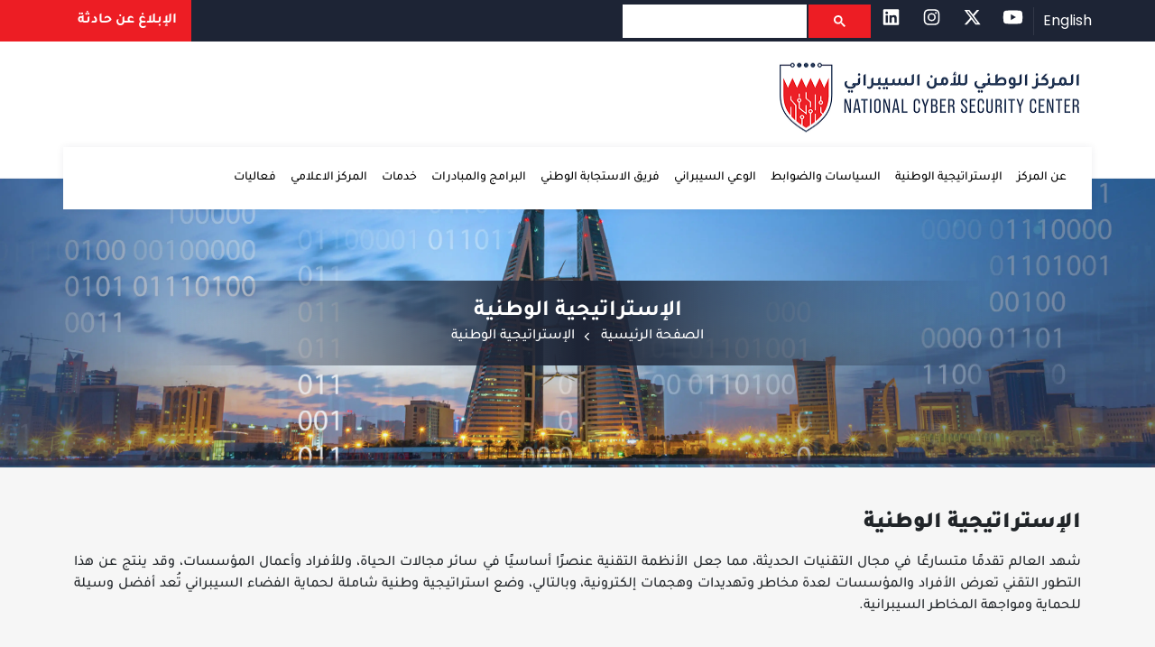

--- FILE ---
content_type: text/html
request_url: https://www.ncsc.gov.bh/ar/national-strategy.html
body_size: 1734
content:
<!DOCTYPE html>
<html lang="ar" dir="rtl">

<head>
  <title>National Strategy</title>
  <meta charset="UTF-8" />
  <meta name="viewport" content="width=device-width, initial-scale=1" />
  <meta http-equiv="X-UA-Compatible" content="IE=edge" />
  <meta name="keywords" content="National Cyber Security Center Bahrain" />
  <meta name="description"
    content="Cyber security is the practice of protecting any internet-connected systems, networks, software..." />
  <meta name="author" content="National Cyber Security Center Bahrain" />
  <meta name="copyright" content="National Cyber Secutity Bahrain" />
  <meta name="reply-to" content="info@ncsc.gov.bh" />
  <meta name="robots" content="index, follow" />

  <!-- Favicon Icons -->
  <!-- SVG for modern browsers -->
  <link rel="icon" type="image/svg+xml" href="https://www.ncsc.gov.bh/assets/images/logo_icon_fbfe8337b4.svg" />

  <!-- PNG Icons for various resolutions -->
  <link rel="icon" type="image/png" sizes="48x48"
    href="https://www.ncsc.gov.bh/assets/images/logo_icon_48x48_a90058d06e.png" />
  <link rel="icon" type="image/png" sizes="96x96"
    href="https://www.ncsc.gov.bh/assets/images/logo_icon_96x96_960551e82e.png" />
  <link rel="icon" type="image/png" sizes="144x144"
    href="https://www.ncsc.gov.bh/assets/images/logo_icon_144x144_a1d8dc537b.png" />
  <link rel="icon" type="image/png" sizes="192x192"
    href="https://www.ncsc.gov.bh/assets/images/logo_icon_192x192_7fb26f789e.png" />
  <link rel="icon" type="image/png" sizes="256x256"
    href="https://www.ncsc.gov.bh/assets/images/logo_icon256x256_3ffed82439.png" />

  <!-- Apple Touch Icon -->
  <link rel="apple-touch-icon" type="image/png" sizes="180x180"
    href="https://www.ncsc.gov.bh/assets/images/logo_icon_180x180_cdd8cac913.png" />

  <!-- Fallbacks for legacy -->
  <link rel="shortcut icon" type="image/x-icon" href="https://www.ncsc.gov.bh/assets/images/logo_icon_da38b53dff.ico" />

  <script type="text/javascript" src="/static_assets/js/googleanalytics.js"></script>

  <!-- bootstrap -->
  <link rel="stylesheet" href="/static_assets/css/bootstrap/bootstrap.min.css" />

  <!-- Bootstrap & Fontawsome CSS -->
  <link href="/static_assets/css/fontawesome/all.min.css" rel="stylesheet" />

  <!-- Slick CSS -->
  <link rel="stylesheet" type="text/css" href="/static_assets/slick/slick.css" />
  <link rel="stylesheet" type="text/css" href="/static_assets/slick/slick-theme.css" />

  <!-- Theme CSS -->
  <link rel="stylesheet" href="/static_assets/css/styles.css" type="text/css" />

  <!-- Reusable Component -->
  <script type="text/javascript" src="/ar/components/header-component.js"></script>
  <script type="text/javascript" src="/ar/components/footer-component.js"></script>
  <script async src="https://cse.google.com/cse.js?cx=7433ffb93871a41d1"></script>
</head>

<body>
  <header-component></header-component>
  <main>
    <div class="page-box">
      <div class="subpage-banner-box">
        <div class="subpage-banner-img">
          <img src="https://ncsc-website-prod-assets.s3.me-south-1.amazonaws.com/assets/images/National_Strategy_eddc25ed69.webp" alt="logo" />
        </div>

        <div class="subpage-banner-inner-content">
          <div class="subpage-banner-title">
            <h4>الإستراتيجية الوطنية</h4>
          </div>
          <div class="subpage-banner-breadcrumbs">
            <a href="/ar/index.html" class="subpage-banner-breadcrumbs-item">الصفحة الرئيسية</a>
            <i class="fas fa-chevron-right subpage-banner-breadcrumbs-item bc-icon"></i>
            <a href="#national-strategy" class="subpage-banner-breadcrumbs-item">
              الإستراتيجية الوطنية
            </a>
          </div>
        </div>
      </div>

      <div id="national-strategy"></div>

      <div class="content-box content-gray-box py-5">
        <div class="container">
          <h2 class="common-title mb-3">الإستراتيجية الوطنية</h2>
          <p class="text-justify">
            شهد العالم تقدمًا متسارعًا في مجال التقنيات الحديثة، مما جعل الأنظمة التقنية عنصرًا أساسيًا في سائر مجالات
            الحياة، وللأفراد وأعمال المؤسسات، وقد ينتج عن هذا التطور التقني تعرض الأفراد والمؤسسات لعدة مخاطر وتهديدات
            وهجمات إلكترونية، وبالتالي، وضع استراتيجية وطنية شاملة لحماية الفضاء السيبراني تُعد أفضل وسيلة للحماية
            ومواجهة المخاطر السيبرانية.
          </p>

          <div class="content-box content-gray-box">
            <div class="container p-0">
              <div class="common-card-box">
                <a class="common-card national-strategy-box"
                  href="/ar/national-strategy/bahrain-national-cyber-security-strategy-2025-2028.html">
                  <div class="common-card-icon-title mb-3">
                    <div class="common-card-icon-box">
                      <img src="https://www.ncsc.gov.bh/assets/static_images/initatives/programs-icon/programs4.svg" />
                    </div>
                    <p class="common-card-title">الاستراتيجية الوطنية للأمن السيبراني</p>
                  </div>
                  <div class="common-card-para-btn">
                    <p class="common-card-para">
                      انطلاقًا من التزام مملكة البحرين بتهيئة بيئة رقمية آمنة تدعم النمو والابتكار التقني، أصبح الأمن السيبراني أولوية وطنية...
                    </p>
                    <button class="btn NCSC-link-btn">للمزيد</button>
                  </div>
                </a>
                <a class="common-card national-strategy-box" href="/ar/national-strategy/CNI-sectoral.html">
                  <div class="common-card-icon-title mb-3">
                    <div class="common-card-icon-box">
                      <img src="https://www.ncsc.gov.bh/assets/static_images/initatives/programs-icon/programs1.svg" />
                    </div>
                    <p class="common-card-title">
                      القطاعات الحيوية في مملكة البحرين
                    </p>
                  </div>
                  <div class="common-card-para-btn">
                    <p class="common-card-para">
                      تُعرف القطاعات الحيوية الوطنية بأنها البنية التحتية الحساسة والضرورية لمملكة البحرين والتي تساهم
                      في استمرارية توفير متطلبات الحياة اليومية، وتتضمن هذه البنية...
                    </p>
                    <button class="btn NCSC-link-btn">للمزيد</button>
                  </div>
                </a>
              </div>
            </div>
          </div>
        </div>
      </div>
    </div>
  </main>
  <footer-component></footer-component>

  <script type="text/javascript" src="/static_assets/js/jquery-3.6.0.min.js"></script>
  <script type="text/javascript" src="/static_assets/slick/slick.js"></script>
  <script type="text/javascript" src="/static_assets/js/bootstrap.js"></script>
  <script type="text/javascript" src="/static_assets/js/bootstrap.min.js"></script>
  <script type="text/javascript" src="/static_assets/js/fontawesome/all.min.js"></script>
  <script type="text/javascript" src="/static_assets/js/theme.js"></script>
</body>

</html>

--- FILE ---
content_type: text/css
request_url: https://www.ncsc.gov.bh/static_assets/css/styles.css
body_size: 19510
content:
@font-face{font-family:"Poppins Regular";font-style:normal;font-weight:normal;src:local("Poppins Regular"),url("../fonts/Poppins-Regular.woff") format("woff");font-display:swap}@font-face{font-family:"Poppins Italic";font-style:normal;font-weight:normal;src:local("Poppins Italic"),url("../fonts/Poppins-Italic.woff") format("woff");font-display:swap}@font-face{font-family:"Poppins Thin";font-style:normal;font-weight:normal;src:local("Poppins Thin"),url("../fonts/Poppins-Thin.woff") format("woff");font-display:swap}@font-face{font-family:"Poppins Thin Italic";font-style:normal;font-weight:normal;src:local("Poppins Thin Italic"),url("../fonts/Poppins-ThinItalic.woff") format("woff");font-display:swap}@font-face{font-family:"Poppins ExtraLight";font-style:normal;font-weight:normal;src:local("Poppins ExtraLight"),url("../fonts/Poppins-ExtraLight.woff") format("woff");font-display:swap}@font-face{font-family:"Poppins ExtraLight Italic";font-style:normal;font-weight:normal;src:local("Poppins ExtraLight Italic"),url("../fonts/Poppins-ExtraLightItalic.woff") format("woff");font-display:swap}@font-face{font-family:"Poppins Light";font-style:normal;font-weight:normal;src:local("Poppins Light"),url("../fonts/Poppins-Light.woff") format("woff");font-display:swap}@font-face{font-family:"Poppins Light Italic";font-style:normal;font-weight:normal;src:local("Poppins Light Italic"),url("../fonts/Poppins-LightItalic.woff") format("woff");font-display:swap}@font-face{font-family:"Poppins Medium";font-style:normal;font-weight:normal;src:local("Poppins Medium"),url("../fonts/Poppins-Medium.woff") format("woff");font-display:swap}@font-face{font-family:"Poppins Medium Italic";font-style:normal;font-weight:normal;src:local("Poppins Medium Italic"),url("../fonts/Poppins-MediumItalic.woff") format("woff");font-display:swap}@font-face{font-family:"Poppins SemiBold";font-style:normal;font-weight:normal;src:local("Poppins SemiBold"),url("../fonts/Poppins-SemiBold.woff") format("woff");font-display:swap}@font-face{font-family:"Poppins SemiBold Italic";font-style:normal;font-weight:normal;src:local("Poppins SemiBold Italic"),url("../fonts/Poppins-SemiBoldItalic.woff") format("woff");font-display:swap}@font-face{font-family:"Poppins Bold";font-style:normal;font-weight:normal;src:local("Poppins Bold"),url("../fonts/Poppins-Bold.woff") format("woff");font-display:swap}@font-face{font-family:"Poppins Bold Italic";font-style:normal;font-weight:normal;src:local("Poppins Bold Italic"),url("../fonts/Poppins-BoldItalic.woff") format("woff");font-display:swap}@font-face{font-family:"Poppins ExtraBold";font-style:normal;font-weight:normal;src:local("Poppins ExtraBold"),url("../fonts/Poppins-ExtraBold.woff") format("woff");font-display:swap}@font-face{font-family:"Poppins ExtraBold Italic";font-style:normal;font-weight:normal;src:local("Poppins ExtraBold Italic"),url("../fonts/Poppins-ExtraBoldItalic.woff") format("woff");font-display:swap}@font-face{font-family:"Poppins Black";font-style:normal;font-weight:normal;src:local("Poppins Black"),url("../fonts/Poppins-Black.woff") format("woff");font-display:swap}@font-face{font-family:"Poppins Black Italic";font-style:normal;font-weight:normal;src:local("Poppins Black Italic"),url("../fonts/Poppins-BlackItalic.woff") format("woff");font-display:swap}.text-primary{color:#ed1d24 !important}main{overflow:hidden;width:100%}html{scroll-behavior:smooth}[dir=ltr]{font-family:"Poppins Regular";text-align:left}[dir=ltr] body p{font-size:16px}.container{width:100%;padding-right:var(--bs-gutter-x, 0.75rem);padding-left:var(--bs-gutter-x, 0.75rem);margin-right:auto;margin-left:auto}.container-fluid{width:100%;padding-right:var(--bs-gutter-x, 0.75rem);padding-left:var(--bs-gutter-x, 0.75rem);margin-right:auto;margin-left:auto}.container-xxl{width:100%;padding-right:var(--bs-gutter-x, 0.75rem);padding-left:var(--bs-gutter-x, 0.75rem);margin-right:auto;margin-left:auto}.container-xl{width:100%;padding-right:var(--bs-gutter-x, 0.75rem);padding-left:var(--bs-gutter-x, 0.75rem);margin-right:auto;margin-left:auto}.container-lg{width:100%;padding-right:var(--bs-gutter-x, 0.75rem);padding-left:var(--bs-gutter-x, 0.75rem);margin-right:auto;margin-left:auto}.container-md{width:100%;padding-right:var(--bs-gutter-x, 0.75rem);padding-left:var(--bs-gutter-x, 0.75rem);margin-right:auto;margin-left:auto}.container-sm{width:100%;padding-right:var(--bs-gutter-x, 0.75rem);padding-left:var(--bs-gutter-x, 0.75rem);margin-right:auto;margin-left:auto}.menubar-logo{display:none}.menubar-logo .brand-logo{width:350px;margin-inline-start:5px}.menubar-logo .brand-logo img{width:350px;height:94px}.menubar-logo .silver-jubly-logo{width:120px;padding-top:5px;padding-bottom:8px}.menubar-logo .silver-jubly-logo img{width:100%}.sticky .menubar-logo{display:flex !important}.sticky{position:fixed !important;top:0;width:100%;margin-top:0px !important}.sticky-container{max-width:100% !important}.page-box{background-color:#f6f6f6}a{text-decoration:none !important;color:#000}a:hover{color:#000}.heading-color{color:#ed1d24}.info_email:after{color:#000;text-decoration:none;content:attr(data-name) "@" attr(data-domain) "." attr(data-tld1) "." attr(data-tld2)}.info_email:hover:after{color:#ed1d24;text-decoration:none;content:attr(data-name) "@" attr(data-domain) "." attr(data-tld1) "." attr(data-tld2)}.incident_email:after{color:#fff;text-decoration:none;content:attr(data-name) "@" attr(data-domain) "." attr(data-tld1) "." attr(data-tld2);display:none}button:focus{outline:none}.email_continer{text-decoration:none}.NCSC-btn-primary{border-radius:0px;background-color:#ed1d24;color:#fff !important;border-color:#ed1d24;padding:.8rem 1.5rem;text-transform:capitalize;font-size:14px;cursor:pointer}.NCSC-btn-primary:hover{background-color:#ed1d24;border-color:#d11117}.NCSC-btn-primary:focus{background-color:#ed1d24 !important;border-color:#d11117 !important;box-shadow:none !important}.NCSC-btn-primary:active{background-color:#ed1d24 !important;border-color:#be0f15 !important;box-shadow:none !important}.NCSC-btn-primary:active:focus{box-shadow:none !important}.NCSC-btn-outline-primary{border-radius:0px;background-color:rgba(0,0,0,0);color:#ed1d24 !important;border-color:#ed1d24;padding:.8rem 1.5rem;text-transform:capitalize;font-size:14px;cursor:pointer}.NCSC-btn-outline-primary:hover{background-color:rgba(0,0,0,0);color:#ed1d24 !important;border-color:#ed1d24}.NCSC-btn-outline-primary:focus{background-color:rgba(0,0,0,0);color:#ed1d24 !important;border-color:#ed1d24;box-shadow:none !important}.NCSC-btn-outline-primary:active{background-color:rgba(0,0,0,0) !important;color:#ed1d24 !important;border-color:#ed1d24 !important;box-shadow:none !important}.NCSC-btn-outline-primary:active:focus{box-shadow:none !important}.NCSC-btn-white{border-radius:0px;background-color:#fff;color:#1d2435 !important;border-color:#e0e0e0;padding:.8rem 1.5rem;text-transform:capitalize;font-size:14px;cursor:pointer}.NCSC-btn-white:hover{color:#ed1d24 !important;border-color:#ccc}.NCSC-btn-white:focus{background-color:#fff !important;border-color:#ccc !important;box-shadow:none !important}.NCSC-btn-white:active{background-color:#f5f5f5 !important;border-color:#ccc !important;box-shadow:none !important}.NCSC-btn-white:active:focus{box-shadow:none !important}.NCSC-btn-cyberwiser{border-radius:0px;background-color:#f7f7f7;color:#000;border-color:#e0e0e0;padding:.5rem 1rem;text-transform:capitalize;font-size:16px;cursor:pointer}.NCSC-btn-cyberwiser:hover{background-color:#f1bc4b;border-color:#e0b84b}.NCSC-btn-cyberwiser:focus{background-color:#f1bc4b;border-color:#e0b84b;box-shadow:none}.NCSC-btn-cyberwiser:active{background-color:#f5e6c6;border-color:#e0b84b;box-shadow:none}.NCSC-btn-cyberwiser:active:focus{box-shadow:none !important}.NCSC-link-btn{font-family:"Poppins Medium";text-decoration:none !important;text-transform:capitalize;font-size:15px;padding:0px;background-color:rgba(0,0,0,0)}.doc-download-btn-primary{border-radius:0px;background-color:#e0e0e0;color:#000 !important;border-color:#ccc;padding:.5rem 1rem;text-transform:capitalize;font-size:13px}.doc-download-btn-primary:hover{background-color:#e0e0e0;border-color:#bdbdbd}.doc-download-btn-primary:focus{background-color:#e0e0e0 !important;border-color:#bdbdbd !important;box-shadow:none !important}.doc-download-btn-primary:active{background-color:#f5f5f5 !important;border-color:#bdbdbd !important;box-shadow:none !important}.doc-download-btn-primary:active:focus{box-shadow:none !important}.gray-btn{border-radius:0px;background-color:#efefef;color:#000 !important;border-color:#ccc;padding:.5rem 2rem;text-transform:capitalize;font-size:13px}.gray-btn:hover{background-color:#ed1d24;border-color:#bdbdbd;color:#fff !important}.content-box{padding:30px 0px;position:relative}.content-box .csirt-steps-section-seperator{position:absolute;height:100%;width:1px;background-color:#cdcdcd !important;left:50%;top:0px}.content-gray-box{background-color:#f6f6f6}.content-white-box{background-color:#fff}.content-dark-box{background-color:#1d2435}.common-title{font-size:25px;font-family:"Poppins Bold";margin-bottom:20px;text-transform:capitalize}.common-title-color{color:#ed1d24}.common-subtitle{font-size:20px;font-family:"Poppins Medium";margin-bottom:5px}.common-subtitle-para{font-family:"Poppins Regular"}.common-para{font-size:16px;text-align:justify}.common-card-box{display:flex;flex-wrap:wrap;gap:10px}.common-card-box .common-card{width:32.5%;background-color:#fff;padding:20px;border-inline-start:5px solid #fff}.common-card-box .common-card:hover{border-inline-start:5px solid #ed1d24;box-shadow:0px 0px 5px rgba(0,0,0,.075)}.common-card-box .common-card:hover .common-card-icon-title .common-card-title-special{color:#ed1d24}.common-card-box .common-card:hover .common-card-icon-title .common-card-icon-box{color:#ed1d24}.common-card-box .common-card:hover .common-card-icon-title .common-card-title{color:#ed1d24}.common-card-box .common-card .common-card-icon-title{display:flex;gap:10px;align-items:center}.common-card-box .common-card .common-card-icon-title .common-card-icon-box{width:50px;height:50px;background-color:#f7f7f7;display:flex;justify-content:center;align-items:center;color:#000}.common-card-box .common-card .common-card-icon-title .common-card-icon-box .common-card-icon{font-size:20px}.common-card-box .common-card .common-card-icon-title .common-card-title{margin:0px;font-size:17px;font-family:"Poppins SemiBold"}.common-card-box .common-card .common-card-para-btn .common-card-para{margin:0px;font-size:16px;margin-bottom:10px}.common-card-box-no-hover{justify-content:center}.common-card-box-no-hover .common-card{border-inline-start:none}.common-card-box-no-hover .common-card:hover{border-inline-start:none;box-shadow:none}.common-card-box-no-hover .common-card:hover .common-card-icon-title .common-card-title{color:#000}.common-card-box-no-hover .common-card .common-card-icon-title .common-card-icon-box{color:#ed1d24}.common-card-box-no-hover .common-card .common-card-icon-title .common-card-icon-box img{overflow:hidden;padding:10px}.common-subpage-content{margin-bottom:15px}.common-subpage-content .common-subpage-title-icon{display:flex;gap:10px;align-items:center;margin-bottom:10px}.common-subpage-content .common-subpage-title-icon .common-subpage-icon-box{width:50px;height:50px;background-color:#fff;display:flex;justify-content:center;align-items:center;color:#000}.common-subpage-content .common-subpage-title-icon .common-subpage-icon-box .common-subpage-icon{font-size:20px}.common-subpage-content .common-subpage-title-icon .common-subpage-para{margin:0px}.common-subpage-content .common-subpage-title-icon .common-subpage-title{margin-bottom:0px;font-family:"Poppins bold";color:#000;font-size:25px}.top-bar{background-color:#1d2435;overflow:hidden}.top-bar-left{height:46px;align-items:center}.top-bar-left .top-lang-switch-btn{cursor:pointer;color:#fff !important;height:31px;padding-top:0px;padding-bottom:0px;padding-inline-start:0px;padding-inline-end:10px;display:flex;align-items:center;line-height:18px;font-size:18px;text-decoration:none;font-family:"Tajawal Medium";border-inline-end:.5px solid rgba(255,255,255,.096)}.top-bar-left .top-lang-switch-btn:hover{color:#ed1d24}.top-social-icon-group{color:#fff;height:31px;align-items:center}.top-social-icon-group .top-social-icon-item{margin-inline-end:10px;margin-inline-start:10px;font-size:20px;color:#fff;cursor:pointer}.top-social-icon-group .top-social-icon-item .fa-youtube:hover{color:red}.top-social-icon-group .top-social-icon-item .fa-x-twitter:hover{color:#00b7ff}.top-social-icon-group .top-social-icon-item .fa-instagram:hover{color:#f05}.top-social-icon-group .top-social-icon-item .fa-linkedin:hover{color:#04f}.top-bar-right{height:46px;align-items:center;position:relative}.top-bar-right .report-btn{color:#fff !important;background-color:#ed1d24;height:31px;padding:25px 15px;display:flex;align-items:center;line-height:14px;font-size:16px;text-decoration:none;font-family:"Poppins Medium"}.top-bar-right .professionals-login-btn{color:#fff !important;height:31px;padding:25px 15px;display:flex;align-items:center;line-height:14px;font-size:16px;text-decoration:none;font-family:"Poppins Medium"}.top-bar-right .dummy-right-box{position:absolute;background-color:#ed1d24;height:46px;width:601px;right:-600px}.brand-bar{padding-top:15px;padding-bottom:42px;border-bottom:1px solid #e4e8ee;background-color:#fff}.brand-logo{width:340px;margin-inline-start:5px}.brand-logo img{width:350px;height:94px}.silver-jubly-logo{width:90px;padding-top:5px;padding-bottom:8px}.silver-jubly-logo img{width:100%}.contact-box{height:56px}.contact-phone{padding-inline-end:20px;border-inline-end:1.5px solid rgba(29,25,53,.3)}.contact-phone .phone-number a{text-decoration:none;color:#000;direction:ltr}.contact-phone .phone-number a:hover{text-decoration:none;color:#ed1d24}.contact-phone .phone-icon{width:40px;height:40px;border:1px solid #e4e8ee;color:#ed1d24;display:flex;justify-content:center;align-items:center;border-radius:50%;margin-inline-end:10px}.contact-email{padding-inline-start:20px}.contact-email .email-address a{text-decoration:none;color:#000}.contact-email .email-address a:hover{text-decoration:none;color:#ed1d24}.contact-email .email-icon{width:40px;height:40px;border:1px solid #e4e8ee;color:#ed1d24;display:flex;justify-content:center;align-items:center;border-radius:50%;margin-inline-end:10px}.contact-box-divider{width:.5px;color:#e4e8ee;height:100%;z-index:10}.subpage-banner-box{position:relative}.subpage-banner-img{width:100%}.subpage-banner-img img{width:100%}.subpage-banner-inner-content{position:absolute;color:#fff;text-align:center;background:rgba(29,36,53,.308);background:linear-gradient(90deg, rgba(29, 36, 53, 0) 0%, rgb(29, 36, 53) 50%, rgba(29, 36, 53, 0) 100%);padding:20px 0px;width:900px;top:50%;left:50%;transform:translate(-50%, -50%)}.subpage-banner-title{display:flex;justify-content:center}.subpage-banner-title h4{font-size:25px;margin:0px;font-family:"Poppins Medium"}.subpage-banner-breadcrumbs{font-size:16px;display:flex;justify-content:center;align-items:center}.subpage-banner-breadcrumbs .subpage-banner-breadcrumbs-item{color:#fff;text-decoration:none;margin-inline-end:8px;font-size:16px}.subpage-banner-breadcrumbs .subpage-banner-breadcrumbs-item:last-child{margin-inline-end:0px}.subpage-banner-breadcrumbs .bc-icon{font-size:10px}.modal-close{background-color:rgba(0,0,0,0);border:none;-webkit-appearance:none;appearance:none;display:flex;align-items:center;justify-content:center;font-size:18px;cursor:pointer;padding:0px;width:40px;height:40px}.modal-close:focus{outline:none !important}.modal-lg{max-width:80%}.modal-content{border-radius:0px;border:none}.modal-content .modal-list-style li{font-size:16px;font-family:"Poppins Medium"}.modal-header{position:sticky;top:0;z-index:1;left:0;right:0;background-color:#fff}.modal-header h4{font-family:"Poppins SemiBold"}.modal-footer{position:sticky;bottom:0;z-index:1;background-color:#fff}.modal-sub-headings{font-family:"Poppins Medium";margin:10px 0px}.modal-content-box{padding:20px}.modal-para{font-size:16px;margin:0px;text-align:justify}.modal-list-style{padding-top:20px}.modal-body{padding:0rem}.img-modal-header{padding:5px 20px !important;border:none}.modal-content-img-zoom{max-width:680px}.accordion{border-radius:0px !important}.accordion-item{border-radius:0px !important;border-top:none;border-left:none;border-right:none;border-bottom:none}.accordion-button{padding:1.25rem 1.25rem;font-size:18px;line-height:18px;font-family:"Poppins Medium";border-radius:0px !important;border-top:1px solid rgba(0,0,0,.041);border-bottom:1px solid rgba(0,0,0,.041)}.accordion-button:not(.collapsed){color:#ed1d24;background-color:#fff;border-top:1px solid rgba(0,0,0,.041);border-bottom:1px solid rgba(0,0,0,.041);box-shadow:none}.accordion-button:not(.collapsed)::after{background-image:url("data:image/svg+xml,%3csvg xmlns='http://www.w3.org/2000/svg' viewBox='0 0 16 16' fill='%23000000'%3e%3cpath fill-rule='evenodd' d='M1.646 4.646a.5.5 0 0 1 .708 0L8 10.293l5.646-5.647a.5.5 0 0 1 .708.708l-6 6a.5.5 0 0 1-.708 0l-6-6a.5.5 0 0 1 0-.708z'/%3e%3c/svg%3e")}.accordion-button::after{background-image:url("data:image/svg+xml,%3csvg xmlns='http://www.w3.org/2000/svg' viewBox='0 0 16 16' fill='%23212529'%3e%3cpath fill-rule='evenodd' d='M1.646 4.646a.5.5 0 0 1 .708 0L8 10.293l5.646-5.647a.5.5 0 0 1 .708.708l-6 6a.5.5 0 0 1-.708 0l-6-6a.5.5 0 0 1 0-.708z'/%3e%3c/svg%3e");background-position:center}.accordion-button:focus{box-shadow:none;border-top:1px solid rgba(0,0,0,.041);border-bottom:1px solid rgba(0,0,0,.041)}.accordion-gray{background-color:#ebebeb !important}.accordion-icon-drop:not(.collapsed)::after{background-image:url('data:image/svg+xml;charset=UTF-8,<svg aria-hidden="true" focusable="false" data-prefix="fal" data-icon="minus" class="svg-inline--fa fa-minus fa-w-12" role="img" xmlns="http://www.w3.org/2000/svg" viewBox="0 0 384 512"><path fill="rgb(237, 29, 36)" d="M376 232H8c-4.42 0-8 3.58-8 8v32c0 4.42 3.58 8 8 8h368c4.42 0 8-3.58 8-8v-32c0-4.42-3.58-8-8-8z"></path></svg>')}.accordion-icon-drop::after{background-image:url('data:image/svg+xml;charset=UTF-8,<svg aria-hidden="true" focusable="false" data-prefix="fal" data-icon="plus" class="svg-inline--fa fa-plus fa-w-12" role="img" xmlns="http://www.w3.org/2000/svg" viewBox="0 0 384 512"><path fill="Black" d="M376 232H216V72c0-4.42-3.58-8-8-8h-32c-4.42 0-8 3.58-8 8v160H8c-4.42 0-8 3.58-8 8v32c0 4.42 3.58 8 8 8h160v160c0 4.42 3.58 8 8 8h32c4.42 0 8-3.58 8-8V280h160c4.42 0 8-3.58 8-8v-32c0-4.42-3.58-8-8-8z"></path></svg>');background-position:center}.quoted-para{padding:20px;border-inline-start:5px solid #ed1d24;background-color:#f3f3f3;border-radius:5px}.quoted-para p{margin:0px !important}.disclaimer-box{background-color:#fff3cd;padding:20px 30px;border-radius:5px;border-inline-start:5px solid #eeb809}.disclaimer-box .disclaimer-box-title-box{display:flex;gap:10px;margin-bottom:6px}.disclaimer-box .disclaimer-box-title-box .disclaimer-box-title{color:#000;font-size:20px;font-family:"Poppins Medium";margin:0px}.disclaimer-box .disclaimer-box-title-box .disclaimer-box-icon{color:#eeb809;font-size:20px}.disclaimer-box .disclaimer-box-para{font-size:16px;margin:0px}.section-title-box{margin-top:45px;margin-bottom:15px;display:flex;align-items:baseline}.section-title-text{margin-bottom:0px;font-family:"Poppins Bold";color:#000;font-size:25px}.section-title-btn{text-decoration:none;color:#000;margin-inline-start:15px}.section-title-btn:hover{color:#ed1d24}.section-title-btn p{margin-bottom:0px;text-transform:capitalize}.section-title-btn p .section-title-icon{margin-inline-start:3px;font-size:12px}.subscribe-success{height:39px;margin-bottom:16px;width:auto;background-color:#161b29;display:none;align-items:center;justify-content:center}.subscribe-success p{margin:0px;color:#0aa00a !important}.subscribe-failure{height:39px;margin-bottom:16px;width:auto;background-color:#161b29;display:none;align-items:center;justify-content:center}.subscribe-failure p{margin:0px;color:#ed1d24 !important}.he-minister-img{width:90%;margin:auto}.he-minister-img img{width:100%}.aboutus-img{width:100%;margin:auto}.aboutus-img img{width:100%}#myBtn{display:none;position:fixed;bottom:52px;right:80px;z-index:99;font-size:18px;border:none;outline:none;background-color:#ed1d24;color:#fff;cursor:pointer;width:35px;height:35px;border-radius:4px;align-items:center;justify-content:center}#myBtn:hover{background-color:#eeb809;color:#000}@media(max-width: 768px){#myBtn{bottom:75px;right:10px}}.hr-line{border-bottom:1px solid #ebebeb}.img-box{width:100%}.img-box img{width:100%}.cyberwiser-child-page-box .cyberwiser-child-page-box-side-section .realted-link-box{width:100%}.realted-link-box .realted-link-box-title-box{display:flex;gap:10px;align-items:center;background-color:#fff;height:57px;padding:0px 20px;border-bottom:1px solid #f0f0f0}.realted-link-box .realted-link-box-title-box .realted-link-box-title-box-title{margin:0px;font-family:"Poppins Medium";font-size:18px;width:100%;line-height:19px}.related-topic-chip-box{display:flex;flex-wrap:wrap;gap:15px;padding:30px}.related-topic-chip{padding:15px 30px;font-size:16px;font-family:"Poppins Medium";font-weight:unset}.related-topic-chip:hover{color:#ed1d24 !important}.tips-btn{background-color:#ececec;height:45px;display:flex;align-items:center;justify-content:center;gap:5px;width:180px;margin-top:10px}.tips-btn p{margin:0px;font-size:15px}.tips-btn .tip-icon{width:100%}.tips-btn:hover{background-color:#f5f5f5}.tip-icon-box{width:25px}.csirt-section-title{text-align:center}.csirt-section-threats-title{text-align:center}.csirt-section-threats-title .common-title{margin-bottom:10px}.csirt-section-threats-title-underline{width:50px;height:3px;background-color:#ed1d24;margin:0px auto;margin-bottom:30px}.csirt-card-box{display:flex;flex-wrap:wrap;gap:20px;justify-content:space-between}.csirt-card{position:relative;background-color:#fff;padding:25px;display:flex;gap:5px;flex-direction:column;align-items:center;width:18%}.csirt-card:hover .hover-line{display:block;background-color:#ed1d24;transition:background-color 2s ease-in}.csirt-card .hover-line{position:absolute;left:0px;bottom:0px;display:none}.csirt-card .vertical-hover-line{width:5px;height:70px}.csirt-card .horizontal-hover-line{width:70px;height:5px}.csirt-card-img-box{width:60%;margin:0 auto}.csirt-card-img-box img{width:100%}.csirt-card-img-box .services-img{width:100%;height:95px}.csirt-card-title{margin:0px;font-size:15px;font-family:"Poppins SemiBold";text-align:center}.csirt-side-menu-box{height:100%;background-color:#fff}.csirt-content-list{list-style:none;padding-left:0px;padding-right:0px}.csirt-content-sub-list{list-style:none}.csirt-content-list-title{font-size:20px;font-family:"Poppins SemiBold"}.csirt-content-sub-list-title{font-family:"Poppins SemiBold"}.csirt-content-icon{font-size:8px}.csirt-threat-assessment-container{width:70%;margin:0 auto;margin-top:30px}.csirt-threat-assessment-container .csirt-threat-assessment-box{width:100%;background-color:#fff}.csirt-threat-assessment-title-box{padding:15px 0px}.csirt-threat-assessment-title-box .csirt-threat-assessment-title{font-size:18px;font-family:"Poppins SemiBold";color:#fff;margin-bottom:0px}.csirt-threat-assessment-title-box-red{background-color:#ec1414}.csirt-threat-assessment-title-box-orange{background-color:#ec8814}.csirt-threat-assessment-title-box-yellow{background-color:#e2c920}.csirt-threat-assessment-title-box-blue{background-color:#3a8af6}.csirt-threat-assessment-content-box{width:100%;display:flex}.csirt-threat-assessment-content-box-left{width:50%;display:flex}.csirt-threat-assessment-content-box-right{width:50%;display:flex}.csirt-threat-assessment-content-subtitle{width:30%;padding:15px 15px;display:flex;align-items:center;justify-content:center;font-family:"Poppins SemiBold";border-inline-end:1px solid #eaeaea}.csirt-threat-assessment-content{width:70%;padding:15px 15px;display:flex;align-items:center;border-inline-end:1px solid #eaeaea}.leadership-group-section{display:flex;gap:20px}.leadership-group-card{position:relative;width:48%;background-color:#fff;padding:30px}.leadership-group-img{position:absolute;right:50px;top:50px}.leadership-group-title{font-size:18px;font-family:"Poppins SemiBold"}.threat-content-section{display:flex;gap:20px;justify-content:space-between;min-height:302px}.threat-content-section .threat-content-box{width:60%}.threat-content-section .threat-subscription-box{width:40%;height:300px;background-color:#1d2435;display:flex;flex-direction:column;justify-content:center;align-items:center;padding:20px !important}.threat-content-section .threat-subscription-box .threat-subscription-icon{width:15%;overflow:hidden;margin-bottom:20px}.threat-content-section .threat-subscription-box .threat-subscription-icon img{width:100%}.threat-content-section .threat-subscription-box .threat-subscription-box-title{font-size:14px;margin-bottom:40px;color:#fff;text-transform:uppercase;text-align:center}.threat-content-section .threat-subscription-box .threat-subscription-box-question{font-size:14px;margin-bottom:30px;color:#fff;text-align:center}.threat-content-section .threat-subscription-box .threat-subscription-box-underline{width:40px;height:2px;background-color:#c55d5d;margin-bottom:30px}.threat-content-section .threat-subscription-box form{width:100%}.threat-content-section .threat-subscription-box p{font-size:16px;color:#fff;margin-bottom:1px}.threat-content-section .threat-subscription-box .subscribe-input{border-radius:0px;font-size:14px;padding:.7rem 1rem !important;text-align:center}.threat-content-section .threat-subscription-box .subscribe-btn{padding:.7rem 1.5rem !important;font-size:14px !important;width:100%;margin-top:10px}.threats-section{display:flex;flex-wrap:wrap;gap:20px;min-height:340px}.threats-section .threats-card{display:flex;gap:10px;width:48%;align-items:center;border:1px solid #ededed;padding:6px;height:160px}.threats-section .threats-card:hover{box-shadow:2px 2px 5px rgba(0,0,0,.052)}.threats-section .threats-card .threats-card-date{color:#ed1d24;margin-bottom:5px;font-size:13px;display:flex;gap:5px;align-items:center}.threats-section .threats-card .threats-card-img-box{width:100px;overflow:hidden;margin-bottom:2px;position:relative;border:2px solid #f4f4f4;cursor:pointer}.threats-section .threats-card .threats-card-img-box .threats-card-img-box-hover .NCSC-link-btn{color:#fff;padding:10px 5px;margin-bottom:5px}.threats-section .threats-card .threats-card-img-box img{width:100%}.threats-section .threats-card .threats-card-title{font-size:14px;margin-bottom:5px;margin-top:2px}.threats-section .threats-card .threats-card-btn-box{width:100%}.threats-section .threats-card .threats-card-btn-box .threats-card-download-icon{font-size:14px}.threats-section .threats-card-img-box:hover{border-bottom:2px solid #ed1d24 !important;box-shadow:0px 2px 10px rgba(0,0,0,.052)}.threats-btn-seperator{width:50%;margin:0 auto;height:1px;background-color:rgba(255,255,255,.373)}.threats-card-img-box .news-card-date{color:#ed1d24;font-size:13px;font-family:"Poppins SemiBold";margin-bottom:2px}.threats-card-modle-img{width:100%;overflow:hidden}.threats-card-modle-img img{width:100%}.pagination-box{display:flex;gap:10px;align-items:center;width:100%;justify-content:center}.pagination-btn{border:1px solid #000;border-radius:0px;padding:6px 15px}.pagination-btn-active{border:1px solid #ed1d24;color:#ed1d24}.pagination-btn-active:hover{border:1px solid #ed1d24;color:#ed1d24}.csirt-steps-section{display:flex;gap:10px;width:100%;align-items:center;flex-direction:column}.csirt-steps-section .csirt-steps-box{display:flex;gap:5px;width:100%;justify-content:center;align-items:center;flex-direction:column}.csirt-steps-section .csirt-steps-box .csirt-steps-count{border:1px solid #8f8f8f;color:#ed1d24;padding:5px 20px}.csirt-steps-section .csirt-steps-box .csirt-steps-icon{width:30px}.csirt-steps-section .csirt-steps-box .csirt-steps-icon img{width:100%}.csirt-steps-section .csirt-steps-box .csirt-steps-text{text-align:center}.csirt-steps-section .csirt-steps-box .csirt-steps-text p{margin-bottom:0px;font-size:13px !important}.csirt-steps-section .csirt-steps-box .csirt-steps-text p a{font-size:13px !important}.csirt-steps-section .csirt-steps-box .csirt-steps-text .csirt-steps-text-bold{font-family:"Poppins Bold"}.fade2{transform:scale(0);opacity:0;transition:all .2s linear;display:block !important}.fade2::-webkit-scrollbar{display:none}.fade2::-webkit-scrollbar-track{background:#f1f1f1}.fade2::-webkit-scrollbar-thumb{background:#888}.fade2::-webkit-scrollbar-thumb:hover{background:#555}.fade2.show{opacity:1;transform:scale(1)}.infographicmodal .modal-dialog{max-width:430px}.infographicmodal .modal-body{padding:1rem !important}.infographicmodal .modal-header{background-color:rgba(0,0,0,0) !important;position:absolute;border:none;top:-13px;right:-13px}.infographicmodal .modal-header .close{background-color:#fff !important;opacity:1;border-radius:50px;padding:0px;width:30px;height:30px;border:1px solid #d9d9d9}.nav-link-custom{background-color:#fff !important;border-radius:0px !important;padding:10px 10px !important}.nav-link-custom:first-child{border-inline-end:1px solid #000 !important}.nav-link-custom:hover{color:#000 !important}.nav-link-custom.active{background-color:#f1bc4b !important;color:#000 !important}.nav-link-custom.active:hover{color:#000 !important}.pills-tabContent-custom .fade:not(.show){display:none !important}.assessment-card{width:100%;display:flex;align-items:center;justify-content:space-between;border-radius:0px;background:linear-gradient(90deg, rgb(45, 55, 82) 100%, rgb(29, 36, 53) 0%);color:#fff}.assessment-card .assessment-card-content{padding:35px 30px;width:60%}.assessment-card .assessment-card-content .assessment-card-content-title{font-size:17px;font-family:"Poppins SemiBold"}.assessment-card .assessment-card-photo{width:40%;overflow:hidden;display:flex;align-items:center;justify-content:center;padding:50px 0px}.assessment-card .assessment-card-photo img{width:200px;min-height:100px}.assessment-card-2{background:#fff !important;color:#000}.assessment-card-2 .assessment-card-photo{background:linear-gradient(90deg, rgb(45, 55, 82) 100%, rgb(29, 36, 53) 0%)}.professionals-card .assessment-card-photo{background:unset;padding:30px 0px}.professionals-card .assessment-card-photo img{width:300px;min-height:100px}.tab{display:none;min-height:302px}.tab .report-form-box{width:35%;margin:auto;display:flex;align-items:center;justify-content:center}.step{height:10px;width:10px;margin:0 2px;background-color:#bbb;border:none;border-radius:50%;display:inline-block;opacity:.5;display:none}.step.active{opacity:1}.step.finish{background-color:#04aa6d}.search-box{margin-top:4px;margin-inline-end:10px}.search-box .gsc-input{padding-right:2px !important;padding-left:2px !important;background:rgba(0,0,0,0) !important}.search-box button{padding:11px 27px !important;margin-top:0px !important;width:auto !important;margin:0 !important;border-radius:0 !important;border-top-right-radius:0px !important;border-bottom-right-radius:0px !important;background-color:#ed1d24 !important}.search-box .gsib_a{padding:5px 9px 6px 9px !important}.search-box-mob{display:none;padding:6px 20px;background-color:#fff;border-bottom:1px solid #e7e7e7;margin:0px}.gs-image-box{margin-inline-end:6px !important}.gsc-webResult.gsc-result{padding:30px 0 !important;border-bottom:1px solid #efefef !important}.gsc-input-box{padding-top:0px !important;padding-bottom:0px !important;border-top-left-radius:0px !important;border-bottom-left-radius:0px !important;border:1px solid #fff !important}.gsc-search-button-v2{border:1px solid #ed1d24 !important}.aics-box-section{display:flex;flex-wrap:wrap;gap:10px}.aics-box-section .aics-box{width:32.5%;padding:40px 40px}.aics-box-section .aics-box .aics-box-img{width:100px;margin-bottom:10px}.aics-box-section .aics-box .aics-box-img img{width:100%}.aics-box-section .aics-box .aics-box-title{text-align:start;font-size:20px;font-family:"Poppins Medium"}.aics-box-section .aics-box .aics-box-para{margin-bottom:0px;font-size:14px}.aics-box-section .aics-box-one{background-color:#1d2435;color:#fff}.aics-box-section .aics-box-two{background-color:#0bb451;color:#fff}.aics-sponsor-section{display:flex;gap:20px;flex-wrap:wrap;justify-content:center}.aics-sponsor-section .aics-sponsor-box{display:flex;flex-direction:column;justify-content:center;width:23%;background-color:#fff;border-radius:10px 10px 0px 0px}.aics-sponsor-section .aics-sponsor-box .aics-sponsor-title{text-align:center;margin:0px;padding:10px;border-bottom:3px solid #ececec}.aics-sponsor-section .aics-sponsor-box .aics-sponsor-logo{width:100%;padding:10px}.aics-sponsor-section .aics-sponsor-box .aics-sponsor-logo img{width:100%}.slide-aics-bg{background-image:url(../images/aics/aics-home-banner.png);border-bottom:8px solid #009f47;position:relative}.aics-slider-img{width:100% !important}.aics-slider-img img{width:70%;margin:auto;margin-top:100px}.aics-slider-text{width:600px;position:absolute;right:20%;top:20%}.aics-side-img{position:relative}.aics-side-img-text{position:absolute;top:32%;left:10%;font-size:29px;line-height:32px;margin-bottom:0px;font-family:"Poppins SemiBold";color:#fff;letter-spacing:3px;cursor:pointer;text-align:left}.aics-side-img-text:hover{color:#1d2435}.aics-side-img-text .visit-link{font-size:19px;letter-spacing:normal;padding-top:14px;color:#222542;margin-top:5px;margin-bottom:0px}.aics-side-img-text .visit-link:hover{color:#fff}.aics-btn{background-color:#1d2434;border:none;color:#f7faf9 !important;max-height:70px;padding:19px 50px;width:auto;margin:auto;font-size:22px;font-weight:800;margin-top:30px}.aics-btn:hover{background-color:#62b25e}.aics-btn:active{background-color:#62b25e !important}.aics-btn:focus{background-color:#1d2434 !important}.eventpage-banner-box .eventpage-banner-img{width:100%}.eventpage-banner-box .eventpage-banner-img img{width:100%}.event-info-box{background-color:#fff;padding:15px;display:flex;justify-content:space-around}.event-info-box .event-info-item-box{display:flex;gap:10px;align-items:center;justify-content:center}.event-info-box .event-info-item-box svg{width:30px;height:30px}.event-details-box{background-color:#fff;padding:30px 30px}.event-details-box .event-details-title{font-size:24px;font-family:"Poppins Bold"}.event-details-goals-section{width:100%;margin:0 auto;margin-top:30px}.event-details-goals-section .event-details-goals-title{font-size:18px;font-family:"Poppins SemiBold";margin-bottom:20px}.event-details-goals-section .event-details-goals-box{display:flex;justify-content:start;flex-wrap:wrap;gap:20px}.event-details-goals-section .event-details-goals-box .event-details-goals-item-box{display:flex;gap:10px;align-items:normal;justify-content:start;width:40%}.event-details-goals-section .event-details-goals-box .event-details-goals-item-box svg{width:22px;height:22px}.event-details-goals-section .event-details-goals-box .event-details-goals-item-box p{width:95%}.event-cohort-section{display:flex;gap:1.5rem;justify-content:space-between}.event-cohort-section .event-cohort-box{background-color:#fff;padding:50px 30px;width:50%;position:relative}.event-cohort-section .event-cohort-box .event-cohort-box-header{text-align:center;margin-bottom:30px;z-index:100}.event-cohort-section .event-cohort-box .event-cohort-box-header h1{font-size:44px;font-family:"Poppins Medium";color:#ed1d24}.event-cohort-section .event-cohort-box .event-cohort-box-header h2{font-size:20px;font-family:"Poppins SemiBold";text-transform:uppercase}.event-cohort-section .event-cohort-box .event-cohort-box-body{display:flex;flex-direction:column;gap:10px;z-index:100}.event-cohort-section .event-cohort-box .event-cohort-box-body .event-cohort-box-body-age-items{display:flex;justify-content:space-between}.event-cohort-section .event-cohort-box .event-cohort-box-body .event-cohort-box-body-age-items p:first-child{width:25%;font-family:"Poppins Medium"}.event-cohort-section .event-cohort-box .event-cohort-box-body .event-cohort-box-body-age-items p:last-child{width:75%}.event-cohort-section .event-cohort-box .event-cohort-box-body .event-cohort-box-body-agenda-items{display:flex;justify-content:space-between;gap:20px}.event-cohort-section .event-cohort-box .event-cohort-box-body .event-cohort-box-body-agenda-items p:first-child{width:25%;font-family:"Poppins Medium"}.event-cohort-section .event-cohort-box .event-cohort-box-body .event-cohort-box-body-agenda-items ul:last-child{width:75%;padding:0px;list-style:none}.event-cohort-section .event-cohort-box .event-cohort-box-body .event-cohort-box-body-agenda-items ul li::before{list-style:none;content:"•";color:#ed1d24;font-weight:bold;display:inline-block;width:1em;margin-inline-start:-1em}.event-cohort-section .event-cohort-box .event-cohort-box-bgart{position:absolute;top:0px;right:0px;bottom:0px;overflow:hidden}.event-cohort-section .event-cohort-box .event-cohort-box-bgart img{width:225px}.event-cohort-section .event-cohort-box .event-cohort-box-bgart-reverse{-webkit-transform:scaleY(-1);transform:scaleY(-1)}.event-action-box{background-color:#fff;padding:15px 30px;display:flex;justify-content:space-between;align-items:center}.targeted-audience-card-section{display:flex;gap:15px;justify-content:space-between;flex-wrap:wrap}.targeted-audience-card-section .targeted-audience-card{display:flex;gap:20px;flex-direction:column;align-items:center;justify-content:center;width:32%;padding:30px;background-color:#f1f1f1;text-align:center}.targeted-audience-card-section .targeted-audience-card .targeted-audience-card-icon{width:35px}.targeted-audience-card-section .targeted-audience-card .targeted-audience-card-icon img{width:100%}.event-list-card{background-color:#fff;overflow:hidden}.event-list-card .event-card-img-col{padding:60px 40px}.event-list-card .event-card-img-col .event-card-img{width:100%;padding:20px}.event-list-card .event-card-img-col .event-card-img img{width:100%}.event-list-card .event-info-group{display:flex;flex-direction:column;gap:5px}.event-list-card .event-info-group .event-info{width:100%;display:flex;align-items:center;margin-bottom:5px}.event-list-card .event-info-group .event-info .event-info-icon{padding-inline-end:5px;width:20px;color:#ed1d24}.event-list-card .event-info-group .event-info p{padding-inline-start:10px}.events-tabs{border-bottom:#e0e0e0 1px solid;margin-bottom:18px}.events-tabs .nav-item{margin-bottom:2px}.events-tabs .nav-item .nav-link{padding:10px 30px;font-size:14px}[dir=rtl] .events-tabs{padding-right:0px}.events-tab-content{background-color:rgba(0,0,0,0) !important;padding:10px 0px !important}.theme-banner-size img{height:479px;object-fit:cover}.listStyleDecimal li{list-style:disc outside none !important;display:list-item !important;margin-left:1em}.cybercommunity-card-box{display:flex;flex-wrap:wrap;gap:25px;justify-content:center}.cybercommunity-card{position:relative;background-color:#fff;padding:25px;display:flex;gap:5px;flex-direction:column;align-items:center;width:32%}.cybercommunity-card:hover .hover-line{display:block;background-color:#ed1d24;transition:background-color 2s ease-in}.cybercommunity-card .hover-line{position:absolute;left:0px;bottom:0px;display:none}.cybercommunity-card .vertical-hover-line{width:5px;height:70px}.cybercommunity-card .horizontal-hover-line{width:70px;height:5px}.cybercommunity-card-img-box{width:50%;margin:0 auto}.cybercommunity-card-img-box img{width:100%}.cybercommunity-card-img-box .services-img{width:100%;height:95px}.cybercommunity-card-title{margin:0px;font-size:15px;font-family:"Poppins SemiBold";text-align:center}.game-container{padding-right:35px;padding-left:35px}.game-container .unity-canvas{height:700px !important}.game-main-container .game-link{padding-right:30px;padding-left:30px}.back-button{background-color:rgba(0,0,0,0);height:39px;padding:7px 26px;border:none;font-weight:500;border-radius:5px;color:#000 !important;border:#231f20 1px solid;font-size:16px}.game-start-btn{background-image:linear-gradient(166deg, #01cbfc 0%, #19bef9 14%, #9425f9 92%);padding:15px 40px;position:relative;border-radius:9px;color:#fff;font-weight:700;font-size:19px}.game-start-btn::after{height:88%;width:95%;border:#fff 2px solid;content:"";position:absolute;top:3px;background:rgba(0,0,0,0);left:0%;right:0%;margin:auto;border-radius:6px}[dir=rtl] .back-button .fa-arrow-left{transform:rotate(180deg);padding-inline-start:5px}@media(min-width: 576px){.container-sm{max-width:540px}.container{max-width:540px}}@media(min-width: 768px){.container-md{max-width:720px}.container-sm{max-width:720px}.container{max-width:720px}}@media(min-width: 992px){.container-lg{max-width:960px}.container-md{max-width:960px}.container-sm{max-width:960px}.container{max-width:960px}}@media(min-width: 1200px){.container-xl{max-width:1140px}.container-lg{max-width:1140px}.container-md{max-width:1140px}.container-sm{max-width:1140px}.container{max-width:1140px}.event-list-card .event-card-img-col{padding:60px 0px}}@media(min-width: 1400px){.container-xxl{max-width:1320px}.container-xl{max-width:1320px}.container-lg{max-width:1320px}.container-md{max-width:1320px}.container-sm{max-width:1320px}.container{max-width:1320px}.event-list-card .event-card-img-col{padding:30px 0px}}@media(max-width: 1400px){.cybercommunity-card-box{display:flex;flex-wrap:wrap;gap:15px;justify-content:center}.cybercommunity-card{background-color:#fff;padding:25px;display:flex;gap:20px;flex-direction:column;align-items:center;width:30%}}@media(max-width: 1200px){.leadership-group-img{position:absolute;right:20px;top:20px;width:100px;margin-bottom:20px}.leadership-group-img img{width:100%}.threats-section{display:flex;flex-wrap:wrap;gap:10px}.aics-box-section .aics-box{width:48%}.slide-aics-bg{background-image:url(../images/aics/aics-home-banner.png);background-position:-170px 0px}.aics-side-img-text{position:absolute;top:35%;left:10%;font-size:75px;line-height:71px}.targeted-audience-card-section .targeted-audience-card{width:48%}.aics-sponsor-section{gap:15px}.aics-sponsor-section .aics-sponsor-box{width:32%}}@media(max-width: 992px){.game-container{padding-right:35px;padding-left:35px;margin-right:0px;margin-left:0px;max-width:100%}.game-container .unity-canvas{height:460px !important}.aboutus-img{width:100%}.download-custom-btn{width:fit-content}.top-bar-left .top-lang-switch-btn{padding-top:0px;padding-bottom:0px;padding-inline-end:10px;padding-inline-start:10px;line-height:13px;font-size:16px}.top-social-icon-group{color:#fff;line-height:16px;font-size:16px}.top-social-icon-group .top-social-icon-item{margin-inline-end:10px;margin-inline-start:10px;font-size:17px}.top-bar-right .report-btn{padding:25px 10px;font-size:13px;line-height:13px}.top-bar-right .professionals-login-btn{padding:25px 10px;font-size:13px;line-height:13px;display:none}.brand-bar{display:none}.sticky .menubar-logo{display:none !important}.subpage-banner-inner-content{width:100%;top:50%;left:50%;transform:scale(0.8) translate(-58%, -58%);padding:10px 0px}.common-para{text-align:unset}.common-card-box{display:flex;flex-wrap:wrap}.common-card-box .common-card{width:49%;background-color:#fff;padding:20px;border-inline-start:5px solid #fff;cursor:pointer}.modal-para{text-align:unset}.NCSC-btn-primary{padding:.5rem 1.6rem;font-size:16px}.csirt-card-box{display:flex;flex-wrap:wrap;gap:20px;justify-content:center}.csirt-card{background-color:#fff;padding:25px;display:flex;gap:20px;flex-direction:column;align-items:center;width:45%}.cybercommunity-card-box{display:flex;flex-wrap:wrap;gap:20px;justify-content:center}.cybercommunity-card{background-color:#fff;padding:25px;display:flex;gap:20px;flex-direction:column;align-items:center;width:48%}.threats-section{display:flex;flex-wrap:wrap;gap:10px}.threats-section .threats-card{display:flex;gap:10px;width:48%;align-items:center;border:1px solid #ededed;padding:6px}.threat-content-section .threat-content-box{width:50%}.threat-content-section .threat-subscription-box{width:50%}.content-box .csirt-steps-section-seperator{display:none}.csirt-steps-section-seperator-mobile{width:100%;height:1px;background-color:#e0e0e0;margin:50px 0px}.csirt-threat-assessment-container{width:100%}.csirt-threat-assessment-title{font-size:16px !important}.csirt-threat-assessment-content-box{flex-direction:column}.csirt-threat-assessment-content-box-left{width:100%}.csirt-threat-assessment-content-subtitle{border-block-end:1px solid #eaeaea;width:30%;padding:15px 5px;font-size:14px}.csirt-threat-assessment-content{border-block-end:1px solid #eaeaea;width:70%;padding:15px 15px;font-size:14px}.csirt-threat-assessment-content-box-right{width:100%}.leadership-group-section{display:block}.leadership-group-card{width:100%;padding:20px}.leadership-group-card:first-child{margin-bottom:20px}.leadership-group-img{position:relative;right:0px;top:0px;width:100px;margin-bottom:20px}.leadership-group-img img{width:100%}.assessment-card{flex-direction:column;gap:0px}.assessment-card .assessment-card-content{order:2;width:100%;padding:25px}.assessment-card .assessment-card-photo{order:1;width:100%;margin-inline-start:0px;background:linear-gradient(90deg, rgb(29, 36, 53) 0%, rgb(45, 55, 82) 100%);border-radius:10px 10px 0px 0px}.professionals-card .assessment-card-photo{background:#f1f1f1}.slide-aics-bg{background-image:url(../images/aics/aics-home-banner-mob.png);background-position:-115px 0px}.aics-slider-text{width:600px;position:absolute;right:unset;top:45%;left:50%;transform:translate(-50%, -50%)}.aics-side-img-text{position:absolute;top:35%;left:10%;font-size:53px;line-height:52px}.event-info-box{flex-wrap:wrap;gap:20px;justify-content:start}.event-info-box .event-info-item-box svg{width:20px;height:20px}.event-details-box{padding:20px}.event-details-goals-section{width:100%}.event-details-goals-section .event-details-goals-box .event-details-goals-item-box{width:100%}.event-cohort-section{flex-direction:column}.event-cohort-section .event-cohort-box{width:100%}.event-cohort-section .event-cohort-box .event-cohort-box-bgart{width:50%}.event-action-box{flex-direction:column;gap:20px;padding:30px}.event-action-box .event-action-email svg{width:20px;height:20px}.aics-sponsor-section{gap:10px}.aics-sponsor-section .aics-sponsor-box{width:30%}}@media(max-width: 768px){.game-container{padding-right:35px;padding-left:35px;margin-right:0px;margin-left:0px;max-width:100%}.game-container .unity-canvas{height:360px !important}.search-box-desk{display:none}.search-box-mob{display:block}.gsc-input-box{border:1px solid #6d6d6d !important}.common-card-box{display:flex;flex-wrap:wrap;gap:10px}.common-card-box .common-card{width:100%;background-color:#fff;padding:20px;border-inline-start:5px solid #fff;cursor:pointer}.subpage-banner-title h4{font-size:18px;margin-bottom:5px;font-family:"Poppins Medium"}.subpage-banner-breadcrumbs{font-size:12px;display:flex;flex-wrap:wrap;justify-content:center}.subpage-banner-breadcrumbs .subpage-banner-breadcrumbs-item{margin-inline-end:5px}.modal-lg{max-width:none;margin:.5rem}.modal-header h4{font-size:20px}.NCSC-btn-primary{padding:.5rem 1.6rem;font-size:16px}.he-minister-img{width:100%}.sticky{position:absolute !important}.csirt-card-box{display:flex;flex-wrap:wrap;gap:20px;justify-content:center}.csirt-card{background-color:#fff;padding:25px;display:flex;gap:20px;flex-direction:column;align-items:center;width:100%}.csirt-card-img-box{width:30%;margin:0 auto}.csirt-card-title{font-size:16px}.cybercommunity-card-box{display:flex;flex-wrap:wrap;gap:20px;justify-content:center}.cybercommunity-card{background-color:#fff;padding:25px;display:flex;gap:20px;flex-direction:column;align-items:center;width:100%}.cybercommunity-card-img-box{width:30%;margin:0 auto}.cybercommunity-card-title{font-size:16px}.threats-section{display:flex;flex-wrap:wrap;gap:12px}.threats-section .threats-card{display:flex;gap:10px;width:100%;align-items:center;border:1px solid #ededed;padding:6px}.threat-content-section{display:flex;flex-direction:column;gap:20px;justify-content:space-between}.threat-content-section .threat-content-box{width:100%}.threat-content-section .threat-subscription-box{width:100%}.tab .report-form-box{width:100%;margin:auto;display:flex;align-items:center;justify-content:center}.aics-box-section .aics-box{width:100%}.search-box button{padding:11px 27px !important}.aics-side-img-text{position:absolute;top:33%;left:10%;font-size:41px;line-height:41px}.event-cohort-section .event-cohort-box .event-cohort-box-body .event-cohort-box-body-age-items p:first-child{width:40%}.event-cohort-section .event-cohort-box .event-cohort-box-body .event-cohort-box-body-age-items p:last-child{width:60%}.event-cohort-section .event-cohort-box .event-cohort-box-body .event-cohort-box-body-agenda-items p:first-child{width:40%}.event-cohort-section .event-cohort-box .event-cohort-box-body .event-cohort-box-body-agenda-items ul:last-child{width:60%}.targeted-audience-card-section .targeted-audience-card{width:100%}.aics-sponsor-section{gap:5px}.aics-sponsor-section .aics-sponsor-box{width:49%}}@media(max-width: 530px){.threats-section .threats-card{margin-bottom:0px}.threats-section .threats-card .threats-card-title{font-size:14px}.aics-side-img-text{position:absolute;top:33%;left:10%;font-size:29px;line-height:32px}}.menu-brand-logo-mobile{display:block;width:400px;margin:10px 0px;margin-inline-start:5px}.menu-brand-logo-mobile img{width:230px;height:64px}.mobile-silver-jubly-logo{display:block;width:60px;margin:10px 0px}.mobile-silver-jubly-logo img{width:100%}.menu-bar{margin-top:-35px;z-index:100}.top-bar{padding-left:10px;padding-right:10px}.navbar{padding-left:20px;padding-right:20px;padding-top:0px;padding-bottom:0px;-webkit-box-shadow:0px 9px 9px 0px rgba(6,22,58,.212);-moz-box-shadow:0px 9px 9px 0px rgba(6,22,58,.212);box-shadow:0px 9px 9px 0px rgba(6,22,58,.212);background-color:#fff}.navbar .nav-item .dropdown-menu{border-top:1px solid #eee !important;margin:0;font-size:.9rem;padding:0rem 0;color:#000;text-align:start;list-style:none;background-color:#fff;background-clip:padding-box;border:none;border-radius:0px}.navbar .nav-item .dropdown-menu .dropdown-item{padding:10px 15px;font-size:15px;border-inline-start:3px solid #fff !important}.navbar .nav-item .dropdown-menu .dropdown-item:hover{background-color:#fff;color:#ed1d24;border-inline-start:3px solid #ed1d24 !important;background-color:#fafafa !important}.nav-link{padding:1rem 1rem;font-size:16px;color:#000 !important;display:flex;align-items:center;justify-content:space-between}.nav-link:hover{color:#ed1d24 !important;transition:color .2s ease-in}.nav-link .nav-link-home-icon{font-size:14px !important;margin:3.5px 0px}.mega-mega-menu .dropdown-item{font-size:.8rem;color:#3f3f3f !important;padding-inline-start:8px !important;border-inline-start:3px solid #fff !important}.mega-mega-menu .dropdown-item:hover{color:#ed1d24 !important;border-inline-start:3px solid #ed1d24 !important;background-color:#fafafa !important}.dropdown-item-title{padding:10px 0px}.dropdown-item-title a{text-decoration:none;color:#000;font-family:"poppins Medium";font-size:15px}.dropdown-item-title a:hover{background-color:#fff;color:#ed1d24}.dropdown-toggle::after{width:.6em;height:.6em;margin:0em .8em .2em .5em;vertical-align:middle;content:"";border:.2em solid;border-width:0 .1em .1em 0;transform:rotateZ(45deg)}.dummy-menu-bottom-box{height:0px;margin-top:-35px}.navbar-light .navbar-toggler{border-color:rgba(0,0,0,0) !important}.navbar-toggler-icon{width:1.8em !important;height:1.8em !important;opacity:.5}.navbar-toggler{padding:.25rem 0rem;font-size:1.25rem}.navbar-toggler:focus{text-decoration:none;outline:0;box-shadow:none}.menu-dropdown-icon-box{display:none}@media(min-width: 992px){.container-custom{max-width:960px;margin:auto}.menu-brand-logo-mobile{display:none}.mobile-silver-jubly-logo{display:none}.navbar{position:relative;padding-left:10px;padding-right:10px;-webkit-box-shadow:0px 0px 9px 0px rgba(6,22,58,.07);-moz-box-shadow:0px 0px 9px 0px rgba(6,22,58,.07);box-shadow:0px 0px 9px 0px rgba(6,22,58,.07);background-color:#fff;padding-top:0px;padding-bottom:0px}.navbar .nav-item .dropdown-menu{display:none;border-top:2px solid #ed1d24 !important;position:absolute;z-index:1000;display:none;min-width:180px;padding:.5rem 0;margin:0;font-size:.9rem;color:#000;text-align:start !important;list-style:none;background-color:#fff;background-clip:padding-box;border:none;-webkit-box-shadow:0px 0px 9px 0px rgba(6,22,58,.07);-moz-box-shadow:0px 0px 9px 0px rgba(6,22,58,.07);box-shadow:0px 0px 9px 0px rgba(6,22,58,.07);border-radius:0px}.navbar .nav-item .dropdown-menu .dropdown-item{padding:7px 10px}.navbar .nav-item .dropdown-menu .dropdown-item:hover{background-color:#fff}.navbar .nav-item:hover .dropdown-menu{display:block;animation:submenumove .5s forwards}.navbar .nav-item:hover .dropdown-menu-mega{display:flex;flex-wrap:wrap;gap:10px;left:0;position:absolute;width:100%;z-index:999;padding:15px}.navbar .menu-mega-item{position:static}.navbar-nav{margin:0px 10px}.nav-link{padding:1.5rem 1rem;font-size:15px;color:#000 !important}.dropdown-toggle::after{display:none}.menu-bar{z-index:1000 !important;position:absolute;width:100%}}@media(min-width: 1200px){.container-custom{max-width:1140px;margin:auto}.dummy-menu-bottom-box{display:none}}@media(max-width: 1200px){.dummy-menu-bottom-box{height:0px;margin-top:0px}.nav-link{font-size:13px}.dropdown-item{font-size:13px !important}}@media(min-width: 1400px){.container-custom{max-width:1320px;margin:auto}}@media(max-width: 992px){.menu-brand-logo-mobile{width:230px}.menu-brand-logo-mobile img{width:230px;height:auto}.navbar{min-height:56px !important;padding-left:15px;padding-right:15px;box-shadow:none;border-bottom:1px solid #e7e7e7}.navbar .nav-item .dropdown-menu .dropdown-item{white-space:normal}.menu-bar{margin-top:0px;position:absolute;width:100%}.nav-item{border-bottom:1px solid #eee}.nav-item:last-child{border-bottom:none}.menu-dropdown-icon-box{display:block;padding:10px;cursor:pointer}.dummy-menu-bottom-box{height:72.55px;margin-top:0px}}footer{background-color:#1d2435}.footer{display:flex;flex-direction:row;justify-content:space-between;padding:30px 0px 12px 0px;gap:5px;width:100%}.footer .footer-box .footer-box-brand{display:flex;align-items:center;flex-direction:column}.footer .footer-box .footer-box-brand .footer-box-brand-one .footer-ncsclogo{width:100px;margin-bottom:20px}.footer .footer-box .footer-box-brand .footer-box-brand-two .footer-2030logo{width:90px;margin-bottom:20px}.footer .footer-box .footer-box-contact .footer-box-contact-mobile-email{display:flex;align-items:center;margin-bottom:20px;color:#fff}.footer .footer-box .footer-box-contact .footer-box-contact-mobile-email .footer-social-icon{font-size:18px}.footer .footer-box .footer-box-contact .footer-box-contact-mobile-email a{color:#fff;text-decoration:none}.footer .footer-box .footer-box-contact .footer-box-contact-mobile-email a:hover{color:#ed1d24;text-decoration:none}.footer .footer-box .footer-box-contact .footer-box-contact-mobile-email a:hover:after{color:#ed1d24 !important;margin-inline-start:10px}.footer .footer-box .footer-box-contact .footer-box-contact-mobile-email a:after{color:#fff !important;margin-inline-start:10px}.footer .footer-box .footer-box-contact .footer-box-contact-mobile-email p{margin:0px;font-size:16px;margin-left:10px;margin-right:10px;direction:ltr}.footer .footer-box .footer-box-subscribe{margin-top:15px}.footer .footer-box .footer-box-subscribe p{font-size:16px;color:#fff;margin-bottom:1px}.footer-box-one{width:16%;display:flex}.footer-box-two{width:20%}.footer-box-three{width:25%}.footer-box-four{width:25%}.footer-box-aboutus{color:#fff}.subscribe-input{border-radius:0px;font-size:16px}.subscribe-btn{padding:.5rem .5rem !important;font-size:14px !important}.bottom-social-icon-group{color:#fff;line-height:18px;height:31px;align-items:center}.bottom-social-icon-group .bottom-social-icon-item{margin-inline-end:20px;font-size:24px;color:#fff;cursor:pointer}.bottom-social-icon-group .bottom-social-icon-item .fa-youtube:hover{color:red}.bottom-social-icon-group .bottom-social-icon-item .fa-x-twitter:hover{color:#00b7ff}.bottom-social-icon-group .bottom-social-icon-item .fa-instagram:hover{color:#f05}.bottom-social-icon-group .bottom-social-icon-item .fa-linkedin:hover{color:#04f}.quick-link:hover{color:#ed1d24}.quick-link-box{color:#fff;width:230px}.quick-link-box .quick-link-title{font-size:18px;font-family:"Poppins bold";margin-bottom:15px}.quick-link-box .quick-link-title-underline{width:10%;height:2px;background-color:#ed1d24;margin-bottom:20px}.quick-link-box a{color:#fff;text-decoration:none}.quick-link-box a:hover{color:#ed1d24;transition:color .2s ease-in}.quick-link-box a p{font-size:16px}.footer-bottom{display:flex;flex-direction:column;justify-content:center;gap:15px;text-align:center;color:#fff;padding:15px 0px;border-top:1px solid #35415e}.footer-bottom-left{display:flex;flex-wrap:wrap;justify-content:center}.footer-bottom-left p{font-size:14px;margin-bottom:0px;font-family:"Poppins light"}.footer-bottom-left a{color:#fff;text-decoration:none}.footer-bottom-left a p{font-size:14px;margin-bottom:0px;font-family:"Poppins light"}.footer-bottom-right{display:flex;flex-wrap:wrap;gap:20px;justify-content:center}.footer-bottom-right a{color:#fff;text-decoration:none}.footer-bottom-right a p{font-size:15px;margin-bottom:0px;font-family:"Poppins light"}@media(max-width: 992px){.footer{flex-direction:column}.footer .footer-box .footer-box-brand{width:auto}.input-group{width:60%;height:50px}.footer-box-one{width:100%}.footer-box-two{width:100%}.footer-box-three{width:100%}.footer-box-four{width:100%}}@media(max-width: 768px){.quick-link-box{color:#fff;width:100%}.footer-bottom{display:flex;flex-direction:column;justify-content:center;text-align:center}.input-group{width:100%;height:50px}.bottom-social-icon-group .bottom-social-icon-item{font-size:17px}}.slider-box{height:700px;background-size:cover;background-repeat:no-repeat}.slider-box .slider-text-alt{background-color:rgba(29,36,53,.6);padding:20px 30px}.slider-box .slider-text-alt .slider-text-two{margin-bottom:10px !important;font-size:35px !important;line-height:38px !important}.slider-box .slider-texts .slider-text-one{color:#fff;font-family:"Poppins medium";margin-bottom:20px}.slider-box .slider-texts .slider-text-two{color:#fff;font-size:47px;line-height:55px;font-family:"Poppins medium";margin-bottom:20px;border-inline-start:4px solid #ed1d24;padding-inline-start:20px}.slider-box .slider-texts .slider-text-three{color:#fff;margin-bottom:20px}.slider-box .slider-img{width:60%;margin:auto}.slide-one-bg{background-image:url(../images/home/banner-bg-one.webp)}.slide-two-bg{background-image:url(https://www.ncsc.gov.bh/assets/images/img1_ded8a5f3cb.webp)}.slide-two-bg .slider-img{width:70%;margin:auto}.slide-girl-bg{background-image:url(../images/home/girl-in-tech-banner-bg.jpg)}.slide-girl-bg .slider-img{width:90%}.slider-container{height:700px;align-items:start;flex-direction:row;justify-content:end;margin-top:60px}.slick-dotted.slick-slider{margin-bottom:0px}.slick-dots{bottom:30px !important;position:absolute;bottom:-25px;display:block;width:100%;min-height:28px;display:block;padding:0;margin:0;list-style:none;text-align:center}.slick-dots li button:before{color:#fff !important}.slick-dots li.slick-active button:before{color:#fff !important}.slider-img img{width:100%;margin:auto}.slider-img-show-mob{display:none}.banner-box{background-size:cover;background-repeat:no-repeat;overflow:hidden;position:relative;height:auto}.banner-box .banner-bg-img{width:100%;height:100%;display:flex;justify-content:center;align-items:center;overflow:hidden}.banner-box .banner-bg-img .img-mob{width:100%;height:auto;display:none}.banner-box .banner-bg-img .img-desk{width:100%;height:auto;display:block;object-fit:cover;object-position:center;display:block}.banner-box .banner-overlay-box{display:flex;position:absolute;width:100%;height:100%;z-index:10}.banner-box .banner-overlay-box .banner-overlay-text-box{color:#fff}.banner-box .banner-overlay-box .banner-overlay-text-box .banner-heading-text{font-size:35px;line-height:40px;font-family:"Poppins medium";margin-bottom:20px;border-inline-start:4px solid #ed1d24;padding-inline-start:20px}.banner-box .banner-overlay-box .banner-overlay-text-box .banner-para-text{font-size:16px}.banner-box .banner-overlay-box .banner-overlay-text-box .banner-overlay-text-box-btn{width:auto;min-width:150px}.banner-box .banner-overlay-box .text-box-bg{background-color:rgba(29,36,53,.6);padding:20px 30px;margin:auto 0;width:40%}.banner-box .banner-overlay-box-container{width:1320px;margin:0 auto;padding:40px 0px;display:flex;flex-direction:row-reverse}.banner-box .banner-overlay-box-container .banner-overlay-img-box{width:60%;margin:auto}.banner-box .banner-overlay-box-container .banner-overlay-img-box .img-mob{width:100%;display:none}.banner-box .banner-overlay-box-container .banner-overlay-img-box-mob{display:none}.strategy-box{background-color:#fff;display:flex;flex-direction:row;margin-top:45px;align-items:center}.strategy-box .strategy-img{width:50%;position:relative}.strategy-box .strategy-img img{width:100%}.strategy-box .strategy-title-discription{width:50%;padding:0px 20px}.strategy-box .strategy-title-discription .strategy-card-title{font-size:17px;font-family:"Poppins SemiBold";margin-bottom:10px}.strategy-box .strategy-title-discription .strategy-card-sub-title{font-size:16px;margin-bottom:10px}.strategy-box-game{height:230px}.strategy-box-game .strategy-img{width:60%;height:100%}.strategy-box-game .strategy-img img{height:100%;object-fit:cover}.strategy-box-game .strategy-title-discription{width:30%}.strategy-box-game .strategy-title-discription .strategy-card-title{text-align:center;font-size:1.25rem;color:#ed1d24}.strategy-box-game .strategy-title-discription .cyber-game-button{width:auto}.strategy-box-game .strategy-title-discription .strategy-card-sub-title{font-size:16px;margin-bottom:10px}.strategy-creative-lable{width:155px;height:42px;background-color:#ed1d24;display:flex;justify-content:center;align-items:center;position:absolute;bottom:35px;transform:rotate(-90deg)}.strategy-creative-lable p{margin:0px;color:#fff}[dir=ltr] .strategy-creative-lable{right:10px}[dir=ltr] .cyberwiser-card .hover-line{position:absolute;left:0px;bottom:0px;display:none}[dir=rtl] .strategy-creative-lable{left:10px}[dir=rtl] .cyberwiser-card .hover-line{position:absolute;right:0px;bottom:0px;display:none}.services-box{display:flex;flex-direction:row;gap:10px}.services-box .services-card{background-color:#fff;cursor:pointer;width:100%}.services-box .services-card .services-card-icon-title{display:flex;align-items:center;padding:16px 20px;gap:10px}.services-box .services-card .services-card-icon-title .services-card-icon{width:20%;overflow:hidden}.services-box .services-card .services-card-icon-title .services-card-icon img{width:100%}.services-box .services-card .services-card-icon-title .services-card-title{width:80%;margin:0px;font-size:17px;font-family:"Poppins SemiBold"}.services-box .services-card .services-card-discription{padding-bottom:10px}.services-box .services-card .services-card-discription .services-card-discription-item{padding:5px 20px;border-inline-start:5px solid #ed1d24;margin:0px;font-size:16px}.services-card:hover{box-shadow:0px 0px 5px rgba(0,0,0,.075)}.cyberwiser-box{display:flex;flex-direction:row;gap:5px;flex-wrap:wrap;justify-content:space-between;padding-bottom:45px;width:100%}.cyberwiser-box .cyberwiser-card .cyberwiser-card-icon{font-size:35px;margin-bottom:18px;color:#ed1d24}.cyberwiser-box .cyberwiser-card .cyberwiser-card-text{margin:0px;font-size:15px;font-family:"Poppins SemiBold"}.cyberwiser-card{background-color:#fff;display:flex;flex-direction:column;justify-content:center;text-align:center;width:19%;height:150px;align-items:center;position:relative;cursor:pointer}.cyberwiser-card:hover{box-shadow:0px 0px 5px rgba(0,0,0,.075)}.cyberwiser-card:hover .hover-line{display:block;background-color:#ed1d24;transition:background-color 2s ease-in}.vertical-hover-line{width:5px;height:70px}.horizontal-hover-line{width:70px;height:5px}.duel-section-box{display:flex;flex-direction:row;flex-wrap:wrap;justify-content:space-between}.duel-section-box-child{width:49.5%}.custom-box{display:flex}.custom-box .custom-card{background-color:#fff;padding:20px 20px 18px 20px;width:100%;min-height:180px}.custom-box .custom-card .custom-card-img-title-box{display:flex;flex-direction:row}.custom-box .custom-card .custom-card-img-title-box .custom-card-img-box{width:15%;cursor:pointer}.custom-box .custom-card .custom-card-img-title-box .custom-card-img-box img{width:100%}.custom-box .custom-card .custom-card-img-title-box .custom-card-date-title-box{width:85%;padding:0px 20px}.custom-box .custom-card .custom-card-img-title-box .custom-card-date-title-box .custom-card-date{color:#ed1d24;font-size:13px;font-family:"Poppins SemiBold";margin-bottom:2px}.custom-box .custom-card .custom-card-img-title-box .custom-card-date-title-box .custom-card-date .custom-card-date-icon{color:#ed1d24;font-size:12px;margin-inline-end:4px}.custom-box .custom-card .custom-card-img-title-box .custom-card-date-title-box .custom-card-title{font-size:17px;line-height:20px;font-family:"Poppins SemiBold";margin-bottom:0px;margin-top:15px}.custom-box .custom-card .custom-card-para{font-size:16px;margin-top:5px;margin-bottom:0px}.general-card{width:100%;display:flex;align-items:center;justify-content:space-between;border-radius:0px;background:#0c2949;color:#fff}.general-card .general-card-content{padding:35px 30px;width:60%}.general-card .general-card-content .general-card-content-title{font-size:17px;font-family:"Poppins SemiBold"}.general-card .general-card-photo{width:40%;overflow:hidden;display:flex;align-items:center;justify-content:end;padding:30px 0px}.general-card .general-card-photo img{width:120%;min-height:100px}.recent-happenings{display:flex;flex-direction:row;flex-wrap:wrap;row-gap:15px;justify-content:space-between;direction:ltr}.recent-happenings .recent-happening-box{background-color:#fff;width:49.5%;height:513px}.recent-happenings .recent-happening-box .recent-happening-img{width:100%;background-size:contain;background-repeat:no-repeat;height:100%}.recent-happenings .recent-happening-box .professional-hover{background-image:url(https://www.ncsc.gov.bh/assets/static_images/cyber-professionals/professionals-poster.webp)}.recent-happenings .recent-happening-box .professional-hover:hover{background-image:url(https://www.ncsc.gov.bh/assets/static_images/cyber-professionals/professionals-poster-hover.webp)}.recent-happenings .recent-happening-box .aics-hover{background-image:url(https://www.ncsc.gov.bh/assets/static_images/aics/2023/aics-event-poster.webp)}.recent-happenings .recent-happening-box .aics-hover:hover{background-image:url(https://www.ncsc.gov.bh/assets/static_images/aics/2023/aics-event-poster-hover.webp)}.new-professionals-hover:hover .common-title{color:#ed1d24}@media(max-width: 1400px){.cyberwiser-card{width:19%;height:150px}.cyberwiser-box .cyberwiser-card .cyberwiser-card-icon{font-size:30px;margin-bottom:18px;color:#ed1d24}.cyberwiser-box .cyberwiser-card .cyberwiser-card-text{margin:0px;font-size:14px}.banner-box .banner-overlay-box-container{width:1140px}.banner-box .banner-overlay-box .text-box-bg{width:60%}.recent-happening-box{height:442px !important}}@media(max-width: 1200px){.cyberwiser-card{width:180px;height:140px}.cyberwiser-box .cyberwiser-card .cyberwiser-card-text{margin:0px;font-size:14px}.banner-box{height:auto}.banner-box .banner-overlay-box-container{background-color:rgba(29,36,53,.6);width:960px}.banner-box .banner-bg-img .img-mob{width:100%;height:auto;display:none}.banner-box .banner-bg-img .img-desk{width:100%;height:auto;display:block;object-fit:cover;object-position:center;display:block}.banner-box .banner-overlay-box .banner-overlay-text-box .banner-heading-text{font-size:25px;line-height:30px;border:none}.banner-box .banner-overlay-box .banner-overlay-text-box .banner-overlay-text-box-btn{margin:0px auto}.banner-box .banner-overlay-box .text-box-bg{width:70%}.recent-happening-box{height:374px !important}}@media(max-width: 992px){.slider-box{height:700px}.slider-box .slider-texts{text-align:center;padding:30px 20px}.slider-box .slider-texts .slider-text-two{border-inline-start:none;padding-inline-start:0px;color:#fff;font-size:30px;line-height:30px;margin-bottom:20px}.slider-box .slider-text-alt{background-color:rgba(29,36,53,0);padding:10px 30px;margin-top:0px}.slider-box .slider-text-alt .slider-text-two{font-size:25px !important}.slider-container{height:700px}.slider-img{width:40%;margin:auto}.slide-girl-bg .slider-img{width:60%}.slider-img-show-mob{display:block}.slider-img-show-mob .slider-img{width:80%}.slide-two-bg{background-image:url(../images/home/banner-bg-four-mob.webp);background-position:-600px 0px}.banner-box .banner-overlay-box-container{display:block;width:100% !important;margin:auto}.banner-box .banner-overlay-box-container .banner-overlay-img-box{width:80%}.banner-box .banner-overlay-box-container .banner-overlay-img-box-mob{display:block !important;margin:auto}.banner-box .banner-overlay-box .text-box-bg{width:90%;margin:auto;background-color:rgba(41,53,82,0);padding:0px 0px;text-align:center}.banner-box .banner-overlay-box .banner-overlay-text-box{justify-content:start;margin-top:20px}.banner-box .banner-overlay-box .banner-overlay-text-box .banner-heading-text{font-size:25px;line-height:30px;border:none}.banner-box .banner-overlay-box .banner-overlay-text-box .banner-overlay-text-box-btn{margin:0px auto}.banner-box .banner-bg-img{width:100%;height:100%;background-color:#000}.banner-box .banner-bg-img .img-mob{width:100%;height:auto;display:none}.banner-box .banner-bg-img .img-desk{width:100%;height:auto;display:block !important}.banner-heading-text-img{margin:auto}.strategy-box{background-color:#fff;display:flex;flex-direction:column}.strategy-box .strategy-img{width:100%;position:relative}.strategy-box .strategy-title-discription{width:100%;padding:20px 20px}.strategy-box-game{height:320px;margin-bottom:-15px}.strategy-box-game .strategy-img{width:100%;height:50%;margin:0px}.strategy-box-game .strategy-img img{height:100%;object-fit:cover}.strategy-box-game .strategy-title-discription{width:100%}.strategy-box-game .strategy-title-discription .strategy-card-title{text-align:center;font-size:1.25rem;color:#ed1d24}.strategy-box-game .strategy-title-discription .cyber-game-button{width:50%;margin:auto}.strategy-box-game .strategy-title-discription .strategy-card-sub-title{font-size:16px;margin-bottom:10px}.services-box{display:flex;flex-direction:column;gap:10px}.cyberwiser-box{display:flex;flex-direction:row;gap:10px;column-gap:10px;flex-wrap:wrap;justify-content:start}.cyberwiser-box .cyberwiser-card .cyberwiser-card-text{margin:0px;font-size:15px}.cyberwiser-card{width:32%;height:170px}.duel-section-box{display:flex;flex-direction:column;flex-wrap:wrap;justify-content:space-between}.duel-section-box-child{width:100%}.general-card{flex-direction:column}.general-card .general-card-content{width:100%;order:2}.general-card .general-card-photo{width:100%;justify-content:center;order:1;padding-bottom:0px}.general-card .general-card-photo img{width:100%}.recent-happenings .recent-happening-box{width:100%}.recent-happening-box .recent-happening-img{background-position:center}}@media(max-width: 768px){.slider-img{width:70%;margin:auto}.slider-box .slider-texts .slider-text-two{font-size:25px;line-height:25px}.banner-box{height:auto}.banner-box .banner-overlay-box .banner-overlay-text-box .banner-heading-text{font-size:25px;line-height:30px;margin-bottom:10px}.banner-box .banner-bg-img .img-mob{width:100%;height:auto;display:block !important}.banner-box .banner-bg-img .img-desk{width:100%;height:auto;display:none !important}[dir=ltr] .strategy-creative-lable{bottom:35px;right:-30px}[dir=rtl] .strategy-creative-lable{bottom:35px;left:-30px}.strategy-box-game .strategy-title-discription .cyber-game-button{width:100%;margin:auto}.cyberwiser-box{display:flex;flex-direction:row;gap:10px;column-gap:10px;flex-wrap:wrap;justify-content:space-between}.cyberwiser-card{height:170px;width:49%;height:170px}.slider-img-show-mob .slider-img{width:80% !important}.recent-happening-box .recent-happening-img{background-position:center}}@media(max-width: 550px){.cyberwiser-card{width:100%}.banner-box{height:auto}.banner-box .banner-bg-img .img-mob{width:100%;height:auto;display:block !important}.banner-box .banner-bg-img .img-desk{width:100%;height:auto;display:none !important}}.policy-child-page-title{font-family:"Poppins Bold";color:#ed1d24;font-size:25px}.policies-img{width:60%;margin:auto}.policies-img img{width:100%}.policies-doclist-box .policies-doclist-title{display:flex;align-items:center;padding:0px 20px;height:60px;border-bottom:1px solid #e7e7e7;border-left:5px solid #fff;border-right:5px solid #fff}.policies-doclist-box .policies-doclist-title p{font-family:"Poppins SemiBold"}.policies-doclist-box .policies-doclist-title .policies-doclist-title-item:nth-child(1){width:10%}.policies-doclist-box .policies-doclist-title .policies-doclist-title-item:nth-child(2){width:30%}.policies-doclist-box .policies-doclist-title .policies-doclist-title-item:nth-child(3){width:45%}.policies-doclist-box .policies-doclist-title .policies-doclist-title-item:nth-child(4){width:15%;text-align:center}.policies-doclist-box .policies-doclist-content{display:flex;align-items:center;padding:0px 20px;min-height:130px;border-bottom:1px solid #e7e7e7;border-left:5px solid #fff;border-right:5px solid #fff}.policies-doclist-box .policies-doclist-content p{font-size:16px}.policies-doclist-box .policies-doclist-content .policies-doclist-content-item:nth-child(1){width:10%}.policies-doclist-box .policies-doclist-content .policies-doclist-content-item:nth-child(2){width:30%}.policies-doclist-box .policies-doclist-content .policies-doclist-content-item:nth-child(3){width:45%}.policies-doclist-box .policies-doclist-content .policies-doclist-content-item:nth-child(3) p{font-size:14px !important}.policies-doclist-box .policies-doclist-content .policies-doclist-content-item:nth-child(4){width:15%;display:flex;justify-content:center}.policies-doclist-box .policies-doclist-content:hover{border-left:5px solid #ed1d24}.policies-doclist-box .policies-doclist-content:hover .policies-doclist-content-item:nth-child(2) p{color:#ed1d24}.policies-doclist-box .policies-doclist-content:hover .download-custom-btn{color:#ed1d24}.policies-doclist-box .policies-doclist-title-template p{font-family:"Poppins SemiBold"}.policies-doclist-box .policies-doclist-title-template .policies-doclist-title-item:nth-child(1){width:10%}.policies-doclist-box .policies-doclist-title-template .policies-doclist-title-item:nth-child(2){width:30%}.policies-doclist-box .policies-doclist-content-template{display:flex;align-items:center;padding:0px 20px;min-height:90px;border-bottom:1px solid #e7e7e7;border-left:5px solid #fff;border-right:5px solid #fff}.policies-doclist-box .policies-doclist-content-template p{font-size:16px}.policies-doclist-box .policies-doclist-content-template .policies-doclist-content-item:nth-child(1){width:10%}.policies-doclist-box .policies-doclist-content-template .policies-doclist-content-item:nth-child(2){width:90%}.policies-doclist-box .policies-doclist-content-template .policies-doclist-content-item:nth-child(3){width:10%}.policies-doclist-title-template{min-height:90px;display:flex;align-items:center;padding:0px 20px;gap:30px;border-bottom:1px solid #e7e7e7;border-left:5px solid #fff;border-right:5px solid #fff}@media(max-width: 992px){.policies-img{width:60%;margin:unset}.policies-doclist-box .policies-doclist-title{display:none}.policies-doclist-box .policies-doclist-content{display:flex;flex-direction:column;align-items:flex-start;justify-content:flex-start;padding:20px 20px;min-height:130px;border-bottom:1px solid #e7e7e7;border-left:5px solid #fff;border-right:5px solid #fff;cursor:pointer}.policies-doclist-box .policies-doclist-content .policies-doclist-content-item{padding-bottom:15px}.policies-doclist-box .policies-doclist-content .policies-doclist-content-item:last-child{padding-bottom:0px}.policies-doclist-box .policies-doclist-content .policies-doclist-content-item:nth-child(1){width:100%}.policies-doclist-box .policies-doclist-content .policies-doclist-content-item:nth-child(2){width:100%}.policies-doclist-box .policies-doclist-content .policies-doclist-content-item:nth-child(3){width:100%}.policies-doclist-box .policies-doclist-content .policies-doclist-content-item:nth-child(4){width:100%;display:flex;justify-content:start}}@media(max-width: 768px){.policies-img{width:80%;margin:auto}}.strategy-content-title{font-family:"Poppins Bold";margin-bottom:20px;font-size:25px;color:#ed1d24}.strategy-content-para-img .strategy-content-para{text-align:justify}.strategy-content-para-img .strategy-content-para p{margin-bottom:0px}.strategy-content-para-img .strategy-content-img{width:230px;float:right;margin:0px 0px 20px 20px;clear:both}.strategy-content-para-img .strategy-content-img img{width:100%}.strategy-btn{width:100%;padding:.8rem .7rem;height:auto;border-radius:0px !important}.strategy-btn .fa-arrow-to-bottom{margin-inline-end:10px}.vision-content-title{font-family:"Poppins Bold";margin-bottom:20px;font-size:25px}.vision-content-para p{margin-bottom:0px;text-align:justify}.pillar-mega-img{width:60%;margin:auto}.pillar-mega-img img{width:100%}.pillar-content-title{font-family:"Poppins SemiBold";font-size:20px;margin-bottom:6px}.pillar-content-title span{font-family:"Poppins Regular"}.pillar-content-para p{margin-bottom:0px;text-align:justify}.pillar-content-para li{text-align:justify}.pillar-content-img-para{display:flex}.pillar-content-img-para .pillar-content-img{padding:0px 20px 0px 0px}.strategy-bottom-btn-box{display:flex;justify-content:end}.strategy-bottom-btn-group{display:flex}.strategy-bottom-btn-img{height:52px}.strategy-bottom-btn-img img{height:52px}.strategy-img{width:60%;margin:auto}.strategy-img img{width:100%}@media(max-width: 992px){.strategy-content-para-img .strategy-content-img{width:190px}.strategy-btn{font-size:12px;padding:10px 10px}.pillar-mega-img{width:80%}.pillar-content-img-para{display:flex;flex-direction:column;gap:20px}}@media(max-width: 768px){.strategy-content-para-img .strategy-content-img{width:190px}.strategy-content-para-img .strategy-content-para{text-align:unset}.strategy-btn{font-size:12px;padding:10px 10px}.pillar-content-para p{text-align:unset}.pillar-content-para li{text-align:unset}.vision-content-para p{text-align:unset}}li{font-size:16px}.news-box{display:flex;flex-direction:row;flex-wrap:wrap;row-gap:15px;justify-content:space-between}.news-box .news-card{background-color:#fff;padding:20px 20px 18px 20px;width:49.5%;min-height:205px}.news-box .news-card .news-card-img-title-box{display:flex;flex-direction:row}.news-box .news-card .news-card-img-title-box .news-card-img-box{width:25%}.news-box .news-card .news-card-img-title-box .news-card-img-box img{width:100%}.news-box .news-card .news-card-img-title-box .news-card-date-title-box{width:75%;padding-top:0px;padding-bottom:0px;padding-inline-start:20px}.news-box .news-card .news-card-img-title-box .news-card-date-title-box .news-card-date{color:#ed1d24;font-size:13px;font-family:"Poppins SemiBold";margin-bottom:2px}.news-box .news-card .news-card-img-title-box .news-card-date-title-box .news-card-date .news-card-date-icon{color:#ed1d24;font-size:12px;margin-inline-end:4px}.news-box .news-card .news-card-img-title-box .news-card-date-title-box .news-card-title{font-size:17px;line-height:20px;font-family:"Poppins SemiBold";margin-bottom:5px}.news-box .news-card .news-card-date-para-box .news-card-para{font-size:16px;margin-top:5px;margin-bottom:5px}.news-box .news-card .news-card-date-para-box .news-card-para p:first-child{margin-bottom:5px}div#news-des{text-align:justify}.socialShare .a2a_dd{display:none}.media-center-news-box .news-card:first-child{width:100%}.media-center-news-box .news-card:first-child .first-child-news-card-date-para-box{display:block}.media-center-news-box .news-card:first-child .other-child-news-card-date-para-box{display:none}.media-center-news-box .news-card:first-child .news-card-img-title-box .news-card-img-box{width:60%}.media-center-news-box .news-card:first-child .news-card-img-title-box .news-card-date-title-box{display:flex;flex-direction:column;justify-content:center}.media-center-news-box .news-card .first-child-news-card-date-para-box{display:none}.main-news-box{background-color:#fff;display:flex;flex-direction:row;margin-bottom:15px;align-items:center}.main-news-box .main-news-img{width:40%;padding:26px 22px 20px 22px}.main-news-box .main-news-img img{width:100%}.main-news-box .main-news-title-discription{padding:0px 20px;width:60%}.main-news-box .main-news-title-discription .main-news-card-date{color:#ed1d24;font-size:13px;font-family:"Poppins SemiBold";margin-bottom:2px}.main-news-box .main-news-title-discription .main-news-card-date .news-card-date-icon{color:#ed1d24;font-size:12px;margin-inline-end:4px}.main-news-box .main-news-title-discription .main-news-card-title{font-size:17px;line-height:20px;font-family:"Poppins SemiBold";margin-bottom:10px}.main-news-box .main-news-title-discription .main-news-card-sub-title{font-size:16px;margin-bottom:0px}.main-news-creative-lable p{margin:0px;color:#fff}.news-page-box{display:flex;flex-direction:row;gap:10px}.news-page-box .news-page-main-section{position:relative}.news-page-box .news-page-main-section .socialShareBtn{align-items:center;justify-content:end;position:absolute;right:10px;top:500px}.news-page-main-section{width:70%;display:flex;flex-direction:column;gap:10px}.news-page-side-section{width:30%;display:flex;flex-direction:column}.news-page-side-section .side-section-title-box{display:flex;gap:10px;align-items:center;background-color:#fff;height:57px;padding:0px 20px;border-bottom:1px solid #f0f0f0}.news-page-side-section .side-section-title-box .side-section-title-box-icon{color:#141414;font-size:18px}.news-page-side-section .side-section-title-box .side-section-title-box-title{margin:0px;font-family:"Poppins Medium";font-size:18px;width:54%;line-height:19px}.news-page-main-section-body{background-color:#fff;padding:20px 20px}.news-page-main-section-body .news-page-title-para-box .news-page-date{color:#ed1d24;font-size:16px;font-family:"Poppins SemiBold";margin-top:20px;margin-bottom:10px}.news-page-main-section-body .news-page-title-para-box .news-page-date .news-page-date-icon{color:#ed1d24;margin-inline-end:4px}.news-page-main-section-body .news-page-title-para-box .news-page-title{font-size:28px;font-family:"Poppins Bold";margin-bottom:10px}.news-page-main-section-body .news-page-title-para-box .news-page-para{font-size:16px;margin-bottom:5px}.news-page-main-section-body .news-page-title-para-box .news-page-para-list{font-size:16px;margin-top:20px;margin-bottom:20px}.news-page-main-section-body .news-page-title-para-box .news-page-para-list li{margin-bottom:5px}.news-page-main-section-body .news-page-img-date-box .news-page-img{width:100%}.news-page-main-section-body .news-page-img-date-box .news-page-img img{width:100%}.recent-news-card{background-color:#fff;padding:20px 20px 18px 20px;width:100%;border-bottom:1px solid #e9e9e9}.recent-news-card .recent-news-card-img-title-box{display:flex;flex-direction:column}.recent-news-card .recent-news-card-img-title-box .recent-news-card-img-box{width:100%}.recent-news-card .recent-news-card-img-title-box .recent-news-card-img-box img{width:100%}.recent-news-card .recent-news-card-img-title-box .recent-news-card-date-title-box{width:100%;padding:0px 0px}.recent-news-card .recent-news-card-img-title-box .recent-news-card-date-title-box .recent-news-card-title{font-size:17px;line-height:20px;font-family:"Poppins SemiBold";margin-top:5px;margin-bottom:5px}.recent-news-card .recent-news-card-img-title-box .recent-news-card-date{color:#ed1d24;font-size:15px;font-family:"Poppins SemiBold";margin-bottom:5px}.recent-news-card .recent-news-card-img-title-box .recent-news-card-date .recent-news-card-date-icon{color:#ed1d24;font-size:15px;margin-inline-end:4px}.recent-news-card .recent-news-card-date-para-box .recent-news-card-para{font-size:16px;margin-bottom:5px}.recent-news-card .recent-news-card-date-para-box .recent-news-card-para p:first-child{margin-bottom:5px}.image-item{cursor:pointer;position:relative}.image-item span{height:100%;background-color:#fff;opacity:.4;z-index:1000;position:absolute;top:0px;right:0px;left:0px;margin-inline-end:5px}.image-item img{width:100%;padding-inline-end:5px}.image-item video{width:100%;padding-inline-end:5px}.slider-nav .image-item{height:90px;overflow:hidden}.slider-nav .slick-slide:last-child .image-item img{padding-inline-end:0px}.is-active .image-item span{height:100%;background-color:#fff;opacity:0;z-index:1000;position:absolute;top:0px;right:0px;left:0px}.is-active:last-child .image-item span{margin-inline-end:0px}.slick-slide:last-child .image-item span{margin-inline-end:0px}.slider-for .slick-slide .image-item img{padding-inline-end:0px}.slick-track{margin-left:0px}.photo-gallery-box{display:flex;flex-direction:row;gap:10px;justify-content:start;flex-wrap:wrap}.photo-gallery-box .photo-gallery-card{width:32.5%;position:relative;cursor:pointer}.photo-gallery-box .photo-gallery-card .photo-gallery-card-img-box{width:100%;height:250px;display:flex;justify-content:center;overflow:hidden}.photo-gallery-box .photo-gallery-card .photo-gallery-card-date-title-box{padding:10px 20px;background-color:rgba(0,0,0,.7);position:absolute;bottom:0px;width:100%;color:#fff;height:85px;display:flex;flex-direction:column;justify-content:center}.photo-gallery-box .photo-gallery-card .photo-gallery-card-date-title-box .photo-gallery-card-date{font-size:12px;margin-bottom:2px}.photo-gallery-box .photo-gallery-card .photo-gallery-card-date-title-box .photo-gallery-card-title{font-size:14px;margin-bottom:0px}.photo-gallery-box .photo-gallery-card:hover .photo-gallery-card-date-title-box{background-color:rgba(0,0,0,.6)}.video-gallery-box{display:flex;flex-direction:row;flex-wrap:wrap;gap:10px;justify-content:start}.video-gallery-box .video-gallery-card{width:32.5%;cursor:pointer;background-color:#1d2435}.video-gallery-box .video-gallery-card .video-gallery-card-img-box{position:relative;width:100%;display:flex;flex-direction:column}.video-gallery-box .video-gallery-card .video-gallery-card-img-box .video-gallery-card-play-icon{position:absolute;top:40%;right:50%;transform:translate(50%, -50%)}.video-gallery-box .video-gallery-card .video-gallery-card-date-title-box{padding:10px 20px;background-color:rgba(0,0,0,.7);position:absolute;bottom:0px;width:100%;color:#fff;height:85px;display:flex;flex-direction:column;justify-content:center}.video-gallery-box .video-gallery-card .video-gallery-card-date-title-box .video-gallery-card-date{font-size:12px;margin-bottom:2px}.video-gallery-box .video-gallery-card .video-gallery-card-date-title-box .video-gallery-card-title{font-size:14px;margin-bottom:0px}.video-gallery-box .video-gallery-card:hover .video-gallery-card-date-title-box{background-color:rgba(0,0,0,.6)}.galleryModal .galleryModal-lg{max-width:1200px}.galleryModal .galleryModal-lg .gallery-modal-date-title-box .gallery-modal-date{margin-bottom:2px;font-size:13px}.galleryModal .galleryModal-lg .gallery-modal-date-title-box .gallery-modal-title{margin-bottom:0px;font-family:"Poppins Semibold"}[dir=rtl] .news-page-box{display:flex;flex-direction:row;gap:10px}[dir=rtl] .news-page-box .news-page-main-section{position:relative}[dir=rtl] .news-page-box .news-page-main-section .socialShareBtn{align-items:center;justify-content:end;position:absolute;right:auto;left:10px;top:500px}@media(max-width: 1300px){.news-page-box{display:flex;flex-direction:row;gap:10px}.news-page-box .news-page-main-section{position:relative}.news-page-box .news-page-main-section .socialShareBtn{align-items:center;justify-content:end;position:absolute;right:10px;top:450px}.news-box .news-card .news-card-img-title-box .news-card-img-box{width:40%}.galleryModal .galleryModal-lg{max-width:1000px}[dir=rtl] .news-page-box .news-page-main-section .socialShareBtn{left:0px}.photo-gallery-box .photo-gallery-card{width:32.5%}.video-gallery-box .video-gallery-card{width:32.5%}}@media(max-width: 1200px){.news-box .news-card .news-card-img-title-box{display:flex;flex-direction:column}.news-box .news-card .news-card-img-title-box .news-card-img-box{width:100%}.news-box .news-card .news-card-img-title-box .news-card-date-title-box{width:100%;padding:0px 0px}.news-box .news-card .news-card-img-title-box .news-card-date-title-box .news-card-date{margin-top:10px}.news-box .news-card .news-card-date-para-box .news-card-para{font-size:16px;margin-top:0px;margin-bottom:0px}.main-news-box .main-news-title-discription .main-news-card-date{margin-top:10px}.slider-nav .image-item{height:70px}.galleryModal .galleryModal-lg{max-width:800px}.news-page-box .news-page-main-section .socialShareBtn{right:10px;top:373px}[dir=rtl] .news-page-box .news-page-main-section .socialShareBtn{left:0px;top:376px}.photo-gallery-box .photo-gallery-card{width:32.5%}.video-gallery-box .video-gallery-card{width:32.5%}}@media(max-width: 992px){.news-page-box .news-page-main-section .socialShareBtn{top:390px}.main-news-box{background-color:#fff;display:flex;flex-direction:column;justify-content:start}.main-news-box .main-news-img{width:100%;padding:26px 22px 0px 22px}.main-news-box .main-news-title-discription{padding:0px 22px 22px 22px;width:100%}.news-box{display:flex;flex-direction:column;flex-wrap:wrap;justify-content:space-between}.news-box .news-card{width:100%}.news-page-main-section{width:100%}.news-page-side-section{display:none}.news-page-main-section-body .news-page-title-para-box .news-page-title{font-size:20px}.photo-gallery-box{flex-wrap:wrap}.photo-gallery-box .photo-gallery-card{width:100%}.photo-gallery-box .photo-gallery-card .photo-gallery-card-img-box{height:300px}.video-gallery-box{flex-wrap:wrap}.video-gallery-box .video-gallery-card{width:100%}.media-center-news-box .news-card:first-child .news-card-img-title-box .news-card-img-box{width:100%}.slider-nav .image-item{height:70px}.galleryModal .galleryModal-lg{max-width:90%}}@media(max-width: 768px){.news-page-box .news-page-main-section .socialShareBtn{top:370px}.news-box{display:flex;flex-direction:row;flex-wrap:wrap;justify-content:space-between}.news-box .news-card{width:100%}.slider-nav .image-item{height:48px}.galleryModal .galleryModal-lg{max-width:100%}.photo-gallery-box .photo-gallery-card .photo-gallery-card-date-title-box{height:100px}.news-page-box .news-page-main-section .socialShareBtn{right:10px;top:290px}[dir=rtl] .news-page-box .news-page-main-section .socialShareBtn{top:290px}}@media(max-width: 500px){.news-page-box .news-page-main-section .socialShareBtn{top:225px}.slider-nav .image-item{height:35px}[dir=rtl] .news-page-box .news-page-main-section .socialShareBtn{left:0px;top:225px}}@media(max-width: 376px){.news-page-box .news-page-main-section .socialShareBtn{top:213px}[dir=rtl] .news-page-box .news-page-main-section .socialShareBtn{top:213px}}.cyberwiser-img{width:80%;margin:auto}.cyberwiser-img img{width:425px;height:340px}.cyberwiser-child-page-box{display:flex;flex-direction:row;gap:10px}.cyberwiser-child-page-box .cyberwiser-child-page-box-side-section{width:25%}.cyberwiser-child-page-box .cyberwiser-child-page-box-side-section .side-menu-box{width:100%;margin-bottom:10px}.cyberwiser-child-page-box .cyberwiser-child-page-box-main-section{width:75%}.side-menu-box .side-menu-box-title-box{display:flex;gap:10px;align-items:center;background-color:#fff;min-height:57px;padding:0px 20px;border-bottom:1px solid #f0f0f0}.side-menu-box .side-menu-box-title-box .side-menu-box-title-box-title{margin:0px;font-family:"Poppins Medium";font-size:16px;width:100%;line-height:19px;margin:20px 0px}.side-menu-box .side-menu-box-title-box .side-menu-box-title-box-dropdown-icon{opacity:.6;cursor:pointer}.side-menu-box .side-menu-box-item-box{display:flex;align-items:center;background-color:#fff;height:67px;border-bottom:1px solid #f0f0f0}.side-menu-box .side-menu-box-item-box a{width:100%;padding:0px 20px;height:100%;display:flex;align-items:center}.side-menu-box .side-menu-box-item-box:hover a{color:#ed1d24}.side-menu-box .side-menu-box-item-box .side-menu-box-item-box-text{margin:0px;font-family:"poppins Regular";font-size:15px;width:100%;text-transform:capitalize}.side-menu-box .side-menu-box-title-box-icon.title-icon-active{color:#ed1d24}.side-menu-box-item-box-active{border-inline-start:3px solid #ed1d24 !important}.cyberwiser-child-page-box-main-section-body{background-color:#fff;padding:20px 30px}.tab-content{background-color:#fff;padding:20px 30px;margin-top:-2px}.GC-content-box p{text-align:justify}.GC-content-box .GC-content-flex-box{display:flex;gap:20px}.GC-content-box .GC-content-box-ful-img{width:80%;margin:auto}.GC-content-box .GC-content-box-ful-img img{width:100%}.GC-content-box .GC-content-box-half-img{width:80%;margin:20px auto}.GC-content-box .GC-content-box-half-img img{width:100%}.tab-content-common-title{font-size:25px;font-family:"Poppins Medium";margin:0px;color:#ed1d24}.nav-tab-box{overflow:hidden}.nav-tab-box .nav-tabs{background-color:#eee;flex-wrap:unset !important;overflow:auto;display:grid !important;border-bottom:rgba(0,0,0,0)}.PED-nav-tabs{grid-template-columns:[first] 200px [line2] 170px}.safeguardyou-nav-tabs{grid-template-columns:[first] 150px [line2] 150px}.socialmedia-nav-tabs{grid-template-columns:[first] 200px [line2] 290px}.agebased-nav-tabs{grid-template-columns:[first] 200px [line2] 200px [line3] 120px}.threats-nav-tabs{grid-template-columns:[first] 200px [line2] 200px [line3] 300px}.MSOA-nav-tabs{grid-template-columns:[first] 190px [line2] 380px}.generalthreats-nav-tabs{grid-template-columns:[first] 350px [line2] 350px}.nav-tabs{-ms-overflow-style:none;scrollbar-width:none}.nav-tabs::-webkit-scrollbar{display:none}.nav-tabs .nav-link{height:57px;justify-content:center;font-size:18px;font-family:"Poppins SemiBold";padding:0px 0px;border-radius:0px;border:none}.nav-tabs .nav-link:hover{border-bottom:none;border-left:none;border-right:none}.nav-tabs .nav-link:focus{border-bottom:none;border-left:none;border-right:none}.nav-tabs .nav-link.active{border-top:3px solid #ed1d24}.nav-pills .nav-link{border-radius:0px;color:#1d2435;padding:10px 10px}.nav-pills .nav-link.active{background-color:#fff;border-bottom:2px solid #ed1d24;color:#ed1d24}.cyberwiser-child-page-box-main-section .GC-content-box{margin-bottom:15px}.cyberwiser-child-page-box-main-section .GC-content-box:first-child{margin:15px 0px 15px 0px}.cyberwiser-child-page-box-main-section .GC-content-box .GC-content-img-title{display:flex;gap:10px;align-items:center}.cyberwiser-child-page-box-main-section .GC-content-box .GC-content-img-title .GC-content-img{width:50px;height:50px;border-radius:5px;background-color:#f2f2f2;display:flex;align-items:center;justify-content:center}.cyberwiser-child-page-box-main-section .GC-content-box .GC-content-img-title .GC-content-img img{width:25px}.cyberwiser-child-page-box-main-section .GC-content-box .GC-content-img-title .GC-content-count{width:40px;height:40px;border-radius:5px;background-color:#ed1d24;display:flex;align-items:center;justify-content:center}.cyberwiser-child-page-box-main-section .GC-content-box .GC-content-img-title .GC-content-count p{margin:0px;font-weight:bold;font-size:20px;color:#fff}.cyberwiser-child-page-box-main-section .GC-content-box .GC-content-subtitle{color:#ed1d24;font-family:"Poppins Medium";font-weight:700;font-size:18px}.cyberwiser-child-page-box-main-section .GC-content-box .GC-content-subtitle span img{margin-inline-end:7px;margin-top:-2px}.cyberwiser-child-page-box-main-section .GC-content-box .GC-content-para{margin-bottom:0px;margin-top:5px;font-size:16px}.cyberwiser-child-page-box-main-section .GC-content-box .GC-content-para a{color:#000;font-family:"Poppins Medium"}.cyberwiser-child-page-box-main-section .GC-content-box .GC-content-para a:hover{color:#ed1d24}.cyberwiser-child-page-box-main-section .GC-content-box .GC-content-para-list{margin:10px 0px 20px 0px;padding-inline-start:1.7rem}.cyberwiser-child-page-box-main-section .GC-content-box .GC-content-para-list li{margin-bottom:10px;list-style:none;display:flex;gap:6px;align-items:flex-start}.cyberwiser-child-page-box-main-section .GC-content-box .GC-content-para-list li .GC-content-para-list-icon{color:#030303;font-size:7px;margin-top:5px}.cyberwiser-child-page-box-main-section .GC-content-box .GC-content-para-list li p{font-size:16px;margin:0px;width:100%}.cyberwiser-child-page-box-main-section .GC-content-box .GC-content-para-list li a{color:#000;font-family:"Poppins Medium"}.cyberwiser-child-page-box-main-section .GC-content-box .GC-content-para-list li a:hover{color:#ed1d24}.cyberwiser-child-page-box-main-section .GC-content-box .GC-content-para-list .GC-content-para-list-title{font-family:"Poppins Medium"}.services_objective_box_ul{list-style:none;padding-inline-start:5px;margin-top:10px;margin-bottom:0px}.services_objective_box_ul_list{display:flex;align-items:center;margin-bottom:0px}.services_objective_box_ul_list img{padding:10px;width:60px;height:60px}.services_objective_box_ul_list span{margin-inline-end:15px}.target_group_box{padding-top:10px}.target_group_box .target_group_box_title{font-weight:900;font-size:15px;margin-bottom:20px}.target_group_box .target_group_ul{list-style:none;padding-inline-start:0px}.target_group_box .target_group_ul .target_group_listText{display:flex;align-items:center}.target_group_box .target_group_ul .target_group_listText img{margin-inline-end:15px;height:25px;width:25px}.key_topics_box{display:block}.key_topics_box .key_topics_box_ul{padding-inline-start:20px;padding-top:5px}.key_topics_box .key_topics_box_ul .key_topics_box_listText{padding-bottom:5px}.duration_box .duration_box_container .box_time{color:#000;padding-top:13px;margin-bottom:-2px}.duration_box .duration_box_container .box_time span{color:#000}.GC-content-title{margin:0px;font-size:18px;line-height:22px;font-family:"Poppins Medium";width:100%;text-align:start}.GC-content-para-sublist{padding-inline-start:1rem !important}.GC-content-para-sub-list{padding-inline-start:1rem}.report-btn-box-group{display:flex;gap:10px;flex-wrap:wrap}.report-btn-box{width:60px;height:60px;background-color:#f0f0f0;border-radius:10px;display:flex;justify-content:center;align-items:center;font-size:24px;color:#ed1d24}.cyber-security-body-img{width:20%;margin:40px 0px}.cyber-security-body-img img{width:100%}.logo-card{background-color:#fff;display:flex;width:100%;align-items:center;margin-top:20px;padding:10px 20px;justify-content:center}.logo-card .logo-card-one{width:80px}.logo-card .logo-card-one img{width:100%}.logo-card .logo-card-two{width:230px}.logo-card .logo-card-two img{width:100%}.cyberwise-page-title{font-family:"Poppins Bold";color:#000;font-size:25px;padding-bottom:15px;text-transform:capitalize}.cyberwise-page-sub-title{font-size:17px;font-weight:100;padding-bottom:12px;display:block;padding-inline-start:0px}.ngos-risk-card{display:flex;flex-direction:column;width:100%;height:180px;background-color:#f7f7f7;padding:20px;align-items:center;justify-content:center}.ngos-risk-card-icon{width:60px}.ngos-risk-card-icon img{width:100%}.ngos-risk-card-text{margin-bottom:0px;margin-top:10px;text-align:center}.accordion-item:first-of-type .ngos-accordion-button{padding-bottom:20px;border-bottom:1px solid rgba(0,0,0,.041)}.ngos-accordion-button:not(.collapsed){color:#000;padding-bottom:0px !important;border-bottom:none !important}.ngos-accordion-body{border-bottom:1px solid rgba(0,0,0,.041)}.ngos-Preparedness-card{display:grid;grid-template-columns:10% 90%;margin-top:10px}.ngos-Preparedness-card-icon{width:80%;padding:10px}.ngos-Preparedness-card-icon img{width:100%}.ngos-Preparedness-card-title{font-size:18px;font-weight:bold;margin-bottom:3px}.elderly-card-section{display:flex;flex-wrap:wrap;gap:16px;justify-content:space-between;margin-top:20px}.elderly-card-section .elderly-card{width:49%;min-height:250px;background-color:#f6f6f6;padding:10px 60px;display:flex;flex-direction:column;justify-content:center;align-items:center;text-align:center}.awareness-video-title{border-left:5px solid #ed1d24;margin-bottom:10px;padding:10px 10px}.library-gallery-box{display:flex;flex-direction:row;flex-wrap:wrap;row-gap:15px;justify-content:space-between}.library-gallery-box .library-gallery-card{width:49.5%;position:relative;border:1px solid #f1f1f1}.library-gallery-box .library-gallery-card-img-box{width:100%;display:flex;justify-content:center;overflow:hidden;border-bottom:1px solid #f1f1f1}.library-gallery-box .library-gallery-card-img-box img{width:100%;vertical-align:middle;transition:transform .3s ease}.library-gallery-box .library-gallery-card-img-box img:hover{transform:scale(1.1)}.awareness-campaigns-card-section{display:flex;flex-direction:row;flex-wrap:wrap;row-gap:15px;justify-content:space-between}.awareness-campaigns-card-section .awareness-campaigns-card{width:49.5%;position:relative;border:1px solid #f1f1f1}.awareness-campaigns-card-section .awareness-campaigns-card-img-box{width:100%;display:flex;justify-content:center;overflow:hidden;border-bottom:1px solid #f1f1f1}.awareness-campaigns-card-section .awareness-campaigns-card-img-box img{width:100%;vertical-align:middle;transition:transform .3s ease}.awareness-campaigns-card-section .awareness-campaigns-card-img-box img:hover{transform:scale(1.1)}@media(max-width: 1400px){.elderly-card-section{gap:14px}}@media(max-width: 1200px){.side-menu-box .side-menu-box-title-box .side-menu-box-title-box-title{font-size:16px}.side-menu-box .side-menu-box-item-box .side-menu-box-item-box-text{font-size:16px;line-height:15px}.GC-content-box .GC-content-flex-box{display:block}.GC-content-box .GC-content-box-half-img{width:100%;margin:30px auto}.elderly-card-section{gap:11px}}@media(max-width: 992px){.cyberwiser-img{width:60%;margin:unset}.cyberwiser-img img{width:390px;height:311px}.cyberwiser-child-page-box-main-section .GC-content-box .GC-content-img-title .GC-content-title{font-size:16px;line-height:16px}.PED-nav-tabs{grid-template-columns:[first] 170px [line2] 150px}.safeguardyou-nav-tabs{grid-template-columns:[first] 120px [line2] 120px}.socialmedia-nav-tabs{grid-template-columns:[first] 160px [line2] 240px}.agebased-nav-tabs{grid-template-columns:[first] 120px [line2] 120px [line3] 80px}.threats-nav-tabs{grid-template-columns:[first] 140px [line2] 140px [line3] 250px}.MSOA-nav-tabs{grid-template-columns:[first] 150px [line2] 280px}.generalthreats-nav-tabs{grid-template-columns:[first] 260px [line2] 260px}.nav-tabs .nav-link{height:57px;justify-content:center;font-size:16px;padding:0px 0px}.cyberwiser-child-page-box .cyberwiser-child-page-box-side-section{display:none}.cyberwiser-child-page-box .cyberwiser-child-page-box-side-section.show-on-mobile{display:block;width:100%;margin-bottom:0}.cyberwiser-child-page-box .cyberwiser-child-page-box-side-section.show-on-mobile .side-menu-box{margin-bottom:0}.cyberwiser-child-page-box .cyberwiser-child-page-box-side-section.show-on-mobile .side-menu-box .side-menu-box-title-box{display:none}.cyberwiser-child-page-box .cyberwiser-child-page-box-side-section.show-on-mobile .side-menu-box #strategyMenuItems{display:flex;flex-direction:row;gap:0;background-color:#fff}.cyberwiser-child-page-box .cyberwiser-child-page-box-side-section.show-on-mobile .side-menu-box .side-menu-box-item-box{flex:1;height:auto;border-bottom:3px solid rgba(0,0,0,0);border-inline-start:none !important;justify-content:center;text-align:center}.cyberwiser-child-page-box .cyberwiser-child-page-box-side-section.show-on-mobile .side-menu-box .side-menu-box-item-box a{padding:15px 10px;justify-content:center}.cyberwiser-child-page-box .cyberwiser-child-page-box-side-section.show-on-mobile .side-menu-box .side-menu-box-item-box .side-menu-box-item-box-text{font-size:14px;text-align:center}.cyberwiser-child-page-box .cyberwiser-child-page-box-side-section.show-on-mobile .side-menu-box .side-menu-box-item-box.active,.cyberwiser-child-page-box .cyberwiser-child-page-box-side-section.show-on-mobile .side-menu-box .side-menu-box-item-box.side-menu-box-item-box-active{border-bottom:3px solid #ed1d24;border-inline-start:none !important}.cyberwiser-child-page-box .cyberwiser-child-page-box-side-section.show-on-mobile .side-menu-box .side-menu-box-item-box.active a,.cyberwiser-child-page-box .cyberwiser-child-page-box-side-section.show-on-mobile .side-menu-box .side-menu-box-item-box.active .side-menu-box-item-box-text,.cyberwiser-child-page-box .cyberwiser-child-page-box-side-section.show-on-mobile .side-menu-box .side-menu-box-item-box.side-menu-box-item-box-active a,.cyberwiser-child-page-box .cyberwiser-child-page-box-side-section.show-on-mobile .side-menu-box .side-menu-box-item-box.side-menu-box-item-box-active .side-menu-box-item-box-text{color:#ed1d24;font-family:"Poppins Medium"}.cyberwiser-child-page-box .cyberwiser-child-page-box-main-section{width:100%}.cyberwiser-child-page-box.stack-on-mobile{flex-direction:column}.show-on-mobile .side-menu-box-item-box-active{border-inline-start:none !important}.elderly-card-section .elderly-card{width:100%}.library-gallery-box .library-gallery-card{width:100%}.library-gallery-box .library-gallery-card .library-gallery-card-img-box img{vertical-align:middle}.awareness-campaigns-card-section .awareness-campaigns-card{width:100%}.awareness-campaigns-card-section .awareness-campaigns-card .awareness-campaigns-card-img-box img{vertical-align:middle}}@media(max-width: 768px){.cyberwiser-img{width:80%;margin:auto}.cyberwiser-img img{width:300px;height:auto}.tab-content{padding:20px 15px}.GC-content-box p{text-align:unset}.cyberwiser-child-page-box-main-section .GC-content-box .GC-content-para-list{padding-inline-start:0rem}.GC-content-para-sub-list{padding-inline-start:.5rem}.report-btn-box{width:45px;height:45px;background-color:#f0f0f0;border-radius:10px;display:flex;justify-content:center;align-items:center;font-size:22px;color:#ed1d24}.cyber-security-body-img{width:80%;margin:40px auto}.ngos-Preparedness-card{display:block;grid-template-columns:20% 80%;margin-top:10px}.ngos-Preparedness-card-icon{width:20%;padding:10px 0px}.ngos-Preparedness-card-icon img{width:100%}}@media(max-width: 520px){.cyberwiser-img{width:80%;margin:auto}.cyberwiser-img img{width:200px;height:auto}}.fourzerofour-logo-img-box-en{width:30%;padding:20px 20px;position:absolute;top:0px;left:0px}.fourzerofour-logo-img-box-en img{width:100%}.fourzerofour-logo-img-box-ar{width:20%;padding:20px 20px;position:absolute;top:0px;right:0px}.fourzerofour-logo-img-box-ar img{width:100%}.fourzerofour-container{height:100vh;display:flex;align-items:center;justify-content:center;width:100%}.fourzerofour-box{text-align:center;width:70%}.fourzerofour-img-box{width:50%;margin:30px auto}.fourzerofour-img-box img{width:100%;margin:auto}.fourzerofour-title{font-weight:bold;font-size:25px}.fourzerofour-subtitle-box .fourzerofour-subtitle-en{font-family:"Poppins Medium";font-size:18px}.fourzerofour-subtitle-box .fourzerofour-subtitle-ar{font-family:"Tajawal Bold";font-size:18px}.fourzerofour-para-box{margin-top:10px}.fourzerofour-para-box .fourzerofour-para-en{font-family:"Poppins regular";font-size:16px}.fourzerofour-para-box .fourzerofour-para-ar{font-family:"Tajawal Medium";font-size:16px}@media screen and (max-width: 768px){.fourzerofour-logo-img-box-en{width:50%}.fourzerofour-logo-img-box-ar{width:50%}.fourzerofour-box{width:90%}.fourzerofour-img-box{width:100%}}.confirmation-logo-img-box-en{width:30%;padding:20px 20px;position:absolute;top:0px;left:0px}.confirmation-logo-img-box-en img{width:100%}.confirmation-logo-img-box-ar{width:20%;padding:20px 20px;position:absolute;top:0px;right:0px}.confirmation-logo-img-box-ar img{width:100%}.confirmation-container{height:100vh;display:flex;align-items:center;justify-content:center;width:100%}.confirmation-box{text-align:center;width:70%}.confirmation-img-box{width:25%;margin:10px auto}.confirmation-img-box img{width:100%;margin:auto}.confirmation-title{font-weight:bold;font-size:25px}.confirmation-subtitle-box .confirmation-subtitle-en{font-family:"Poppins Medium";font-size:18px}.confirmation-subtitle-box .confirmation-subtitle-ar{font-family:"Tajawal Bold";font-size:18px}.confirmation-para-box{margin-top:10px}.confirmation-para-box .confirmation-para-en{font-family:"Poppins regular";font-size:16px}.confirmation-para-box .confirmation-para-ar{font-family:"Tajawal Medium";font-size:16px}@media screen and (max-width: 768px){.confirmation-logo-img-box-en{width:50%}.confirmation-logo-img-box-ar{width:50%}.confirmation-box{width:90%}.confirmation-img-box{width:100%}}.event-details .statistics-section{display:flex;justify-content:center;flex-wrap:wrap;gap:80px;padding:30px 0px}.event-details .statistics-section .statistics-item{width:160px;height:160px;overflow:hidden;padding:4px;border:4px dashed #ed1d24;border-radius:100px}.event-details .statistics-section .statistics-item .statistics-item-inner{width:100%;height:100%;display:flex;flex-direction:column;justify-content:center;align-items:center;color:#fff;text-align:center;border:1px solid #ed1d24;border-radius:50%}.event-details .statistics-section .statistics-item .statistics-item-inner h3{font-weight:bold;font-size:35px}.event-details .statistics-section .statistics-item .statistics-item-inner p{font-size:14px}@media(max-width: 768px){.event-details .statistics-section{gap:30px}}.event-details .basic-information-section{display:flex;justify-content:space-between;gap:30px;padding:30px 0px;flex-wrap:wrap}.event-details .basic-information-section .basic-information-item{width:30%;height:170px;overflow:hidden;padding:10px;display:flex;flex-direction:column;justify-content:center;align-items:center;background-color:#fff;color:#1d2435;text-align:center}.event-details .basic-information-section .basic-information-item .item-icon{font-size:30px;margin-bottom:15px}.event-details .basic-information-section .basic-information-item p{font-size:14px}.event-details .basic-information-section .basic-information-item:hover .item-icon{color:#ed1d24}@media(max-width: 768px){.event-details .basic-information-section .basic-information-item{width:100%}}@media(max-width: 768px){.event-details .basic-information-section{gap:20px}}.event-details .benefits-section{row-gap:20px}.event-details .benefits-section .benefits-item{display:flex;gap:20px;align-items:center}.event-details .benefits-section .benefits-item .icon-box{display:flex;align-items:center;justify-content:center;width:66px;height:66px;background-color:#f6f6f6}.event-details .benefits-section .benefits-item p{width:70% !important}.event-details .event-cohort-section{display:flex;justify-content:space-between}.event-details .event-cohort-section .cohort-box{width:49%;background-color:#fff}.event-details .event-cohort-section .cohort-box .cohort-top{text-align:center;display:flex;justify-content:center;align-items:center;flex-direction:column;border-bottom:1px solid #d6d6d6;padding:30px}.event-details .event-cohort-section .cohort-box .cohort-top .cohort-title{display:flex;justify-content:center;align-items:end;width:70%;padding:0px 0px 30px 0px;border-bottom:1px solid #d6d6d6;gap:10px}.event-details .event-cohort-section .cohort-box .cohort-top .cohort-title .cohort-text{font-size:20px;font-weight:bold;line-height:22px}.event-details .event-cohort-section .cohort-box .cohort-top .cohort-title .cohort-count{font-size:40px;font-weight:bold;line-height:37px}.event-details .event-cohort-section .cohort-box .cohort-top .cohort-title .cohort-age{font-size:16px}.event-details .event-cohort-section .cohort-box .cohort-top .cohort-agenda{padding:30px 0px 0px 0px}.event-details .event-cohort-section .cohort-box .cohort-top .cohort-agenda h4{font-weight:bold;font-size:16px}.event-details .event-cohort-section .cohort-box .cohort-top .cohort-agenda p{font-size:14px}.event-details .event-cohort-section .cohort-box .cohort-bottom{padding:20px;display:flex;justify-content:space-between}.event-details .event-cohort-section .cohort-box .cohort-bottom .cohort-bottom-left{width:49%}.event-details .event-cohort-section .cohort-box .cohort-bottom .cohort-bottom-center{width:.5px;background-color:#d6d6d6;margin:0px 15px}.event-details .event-cohort-section .cohort-box .cohort-bottom .cohort-bottom-right{width:49%}.event-details .event-cohort-section .cohort-box .cohort-bottom .event-info-item{display:flex;gap:10px;padding:8px 0px;align-items:start}.event-details .event-cohort-section .cohort-box .cohort-bottom .event-info-item .item-icon-box{width:15px}.event-details .event-cohort-section .cohort-box .cohort-bottom .event-info-item .item-icon-box img{width:100%}.event-details .event-cohort-section .cohort-box .cohort-bottom .event-info-item .event-batches p{font-size:14px;margin-bottom:10px}.event-details .event-cohort-section .cohort-box:hover{background-color:#1d2435;color:#fff}.event-details .event-cohort-section .cohort-box:hover .cohort-top{border-bottom:1px solid rgba(214,214,214,.121)}.event-details .event-cohort-section .cohort-box:hover .cohort-top .cohort-title{border-bottom:1px solid rgba(214,214,214,.121)}.event-details .event-cohort-section .cohort-box:hover .cohort-bottom{background-color:#161c2d}@media(max-width: 1200px){.event-details .event-cohort-section .cohort-box{width:48%}}@media(max-width: 992px){.event-details .event-cohort-section .cohort-box{width:100%}}.event-details .why-event-section{display:flex;gap:22px;flex-wrap:wrap;justify-content:space-between}.event-details .why-event-section .why-event-card{background-color:#f6f6f6;width:49%}.event-details .why-event-section .why-event-card .why-event-card-icon-title{display:flex;align-items:center;padding:16px 20px;gap:10px}.event-details .why-event-section .why-event-card .why-event-card-icon-title .why-event-card-icon{width:10%;overflow:hidden}.event-details .why-event-section .why-event-card .why-event-card-icon-title .why-event-card-icon img{width:100%}.event-details .why-event-section .why-event-card .why-event-card-icon-title .why-event-card-title{width:80%;margin:0px;font-size:17px;font-family:"Poppins SemiBold"}.event-details .why-event-section .why-event-card .why-event-card-discription{padding-bottom:10px}.event-details .why-event-section .why-event-card .why-event-card-discription .why-event-card-discription-item{padding:5px 20px;border-inline-start:5px solid #ed1d24;margin:0px;font-size:16px}@media(max-width: 1200px){.event-details .why-event-section .why-event-card{width:49%}}@media(max-width: 768px){.event-details .why-event-section .why-event-card{width:100%}}@media(max-width: 1200px){.event-details .why-event-section{gap:18px}}@media(max-width: 992px){.event-details .why-event-section{gap:13px}}.event-details .process-section{display:flex;gap:20px;flex-direction:column}.event-details .process-section .process-item{display:flex;flex-direction:row;justify-content:start;align-items:center;color:#1d2435;gap:10px}.event-details .process-section .process-item p{font-size:16px}@media(max-width: 1200px){.event-details .process-section .process-item{width:48%}}@media(max-width: 768px){.event-details .process-section .process-item{width:100%}}@media(max-width: 1200px){.event-details .process-section{gap:20px}}@media(max-width: 768px){.event-details .process-section{gap:20px}}.initiatives-card-box{display:flex;flex-wrap:wrap;gap:20px}.initiatives-card-box .initiatives-card{position:relative;background-color:#fff;padding:25px;display:flex;gap:5px;flex-direction:column;align-items:center;width:18%}.initiatives-card-box .initiatives-card:hover .hover-line{display:block;background-color:#ed1d24;transition:background-color 2s ease-in}.initiatives-card-box .initiatives-card .hover-line{position:absolute;left:0px;bottom:0px;display:none}.initiatives-card-box .initiatives-card .vertical-hover-line{width:5px;height:70px}.initiatives-card-box .initiatives-card .horizontal-hover-line{width:70px;height:5px}.initiatives-card-box .initiatives-card .initiatives-card-img-box{width:60%;margin:0 auto}.initiatives-card-box .initiatives-card .initiatives-card-img-box img{width:100%}.initiatives-card-box .initiatives-card .initiatives-card-img-box .services-img{width:100%;height:95px}.initiatives-card-box .initiatives-card .initiatives-card-title{margin:0px;font-size:15px;text-align:center}.program-sections .GC-content-subtitle{color:#1d2435;font-family:"Poppins Medium";font-weight:700;font-size:18px}.program-sections .GC-content-subtitle-game{color:#ed1d24}.program-sections .track-box-section{display:flex;gap:10px;flex-wrap:wrap}.program-sections .track-box-section .track-box{width:24%;min-height:270px;background-color:#f6f6f6;display:flex;flex-direction:column;justify-content:start;align-items:center;padding:10px;padding-top:5%}.program-sections .track-box-section .track-box .track-box-icon{width:100px;height:100px}.program-sections .track-box-section .track-box .track-box-icon img{width:100%}.program-sections .track-box-section .track-box .track-box-text{text-align:center}@media(max-width: 1400px){.program-sections .track-box-section .track-box{width:24%;min-height:220px;padding-top:3%}}@media(max-width: 1200px){.program-sections .track-box-section .track-box{width:49%;min-height:240px;padding-top:6%}}@media(max-width: 768px){.program-sections .track-box-section .track-box{width:100%;min-height:200px;padding-top:8%}}.program-sections .about-program-box-section{display:flex;gap:30px;flex-direction:column;justify-content:center}.program-sections .about-program-box-section .about-program-box{width:100%;display:flex;justify-content:start;align-items:center}.program-sections .about-program-box-section .about-program-box .about-program-box-icon{background-color:#f6f6f6;display:flex;align-items:center;justify-content:center}.program-sections .about-program-box-section .about-program-box .about-program-box-text{width:80%;margin-inline-start:20px}@media(max-width: 1200px){.program-sections .about-program-box-section .about-program-box{width:100%}}@media(max-width: 768px){.program-sections .about-program-box-section .about-program-box{width:100%}}.program-sections .about-program-box-section .about-program-box:last-child{width:100%}.program-sections .project_objective_box_ul{list-style:none;padding-inline-start:5px;margin-top:10px;margin-bottom:0px}.program-sections .project_objective_box_ul_list{display:flex;align-items:center;margin-bottom:0px}.program-sections .project_objective_box_ul_list img{padding:10px;width:100px}.program-sections .project_objective_box_ul_list span{margin-inline-end:15px}.cyber-curriculam .track-box-section{display:flex;gap:10px;flex-wrap:wrap}.cyber-curriculam .track-box-section .track-box{width:24%;min-height:210px;background-color:#f6f6f6;display:flex;flex-direction:column;justify-content:start;align-items:center;padding:10px;padding-top:5%}.cyber-curriculam .track-box-section .track-box .track-box-icon{width:100px;height:100px}.cyber-curriculam .track-box-section .track-box .track-box-icon img{width:100%}.cyber-curriculam .track-box-section .track-box .track-box-text{text-align:center}@media(max-width: 1400px){.cyber-curriculam .track-box-section .track-box{width:24%;min-height:220px;padding-top:3%}}@media(max-width: 1200px){.cyber-curriculam .track-box-section .track-box{width:49%;min-height:240px;padding-top:6%}}@media(max-width: 768px){.cyber-curriculam .track-box-section .track-box{width:100%;min-height:200px;padding-top:8%}}.cyber-curriculam .audience-wrapper{padding-inline-start:85px}.cyber-curriculam .audience-wrapper .audience-box{background:#f6f6f6;padding:10px 20px}.scd-target-sectors{display:flex;flex-wrap:wrap;gap:20px;justify-content:space-between}.scd-target-sectors .scd-target-sectors-item{width:48.7%;padding:20px;background-color:#f6f6f6}.scd-target-sectors .scd-target-sectors-item .scd-target-sectors-item-icon{width:50px;height:50px}.scd-target-sectors .scd-target-sectors-item .scd-target-sectors-item-icon img{width:100%}.scd-target-sectors .scd-target-sectors-item .scd-target-sectors-item-title{font-weight:800}.scd-target-sectors .scd-target-sectors-item .scd-target-sectors-item-date{border-left:5px solid #f6f6f6;margin-inline-start:-20px;padding-inline-start:10px;padding-top:5px;padding-bottom:5px;font-size:14px;border-inline-start:5px solid #ed1d24}.scd-target-sectors .scd-target-sectors-item .scd-target-sectors-item-link a{font-size:14px;color:#ed1d24;text-decoration:underline !important}@media(max-width: 1400px){.scd-target-sectors .scd-target-sectors-item{width:100%}}.program-intiavtives-box{width:48% !important}.program-intiavtives-box .common-card-icon-box{padding:5px 20px}@media(max-width: 768px){.program-intiavtives-box{width:100% !important}}.program-intiavtives-box:hover .common-card-icon-box{background-color:#ed1d24 !important}.program-intiavtives-box:hover .common-card-icon-box img{filter:invert(99%) sepia(100%) saturate(4%) hue-rotate(123deg) brightness(103%) contrast(101%)}.national-strategy-box{width:48% !important}.national-strategy-box .common-card-icon-box{padding:5px 20px}@media(max-width: 768px){.national-strategy-box{width:100% !important}}.national-strategy-box:hover .common-card-icon-box{background-color:#ed1d24 !important}.national-strategy-box:hover .common-card-icon-box img{filter:invert(99%) sepia(100%) saturate(4%) hue-rotate(123deg) brightness(103%) contrast(101%)}.title-seperater{background:#fff;padding:10px 15px;margin-top:20px;color:#27201f;font-size:27px;font-family:"Poppins Bold";border-inline-start:#ed1d24 5px solid;margin-bottom:20px}[dir=rtl] .title-seperater{font-family:"Tajawal Bold"}.event-banner-box{position:relative;height:345px;overflow:hidden}@media(max-width: 991.98px){.event-banner-box{height:132px}}@media(max-width: 575.98px){.event-banner-box{height:132px}}.event-banner-img{width:100%;height:100%;display:flex;align-items:center;justify-content:center}.event-banner-img img{width:100%;max-width:100%;height:100%;object-fit:cover;display:block;margin:0 auto}.event-banner-inner-content{position:absolute;padding:20px 0px;width:100%;top:0px;bottom:0px;left:0px;right:0px;background-color:rgba(29,36,53,.5568627451)}.event-banner-inner-content .container{color:#fff;display:flex;flex-direction:column;justify-content:center;align-items:flex-start;gap:10px}@media(max-width: 991.98px){.event-banner-inner-content .container{gap:4px}}@media(max-width: 575.98px){.event-banner-inner-content .container{gap:4px}}.event-banner-title{color:#fff;width:60%}@media(max-width: 991.98px){.event-banner-title{width:100%}}@media(max-width: 575.98px){.event-banner-title{width:100%}}.event-banner-title h4{font-size:34px;margin:0px;font-family:"Poppins Medium"}@media(max-width: 991.98px){.event-banner-title h4{font-size:16px}}@media(max-width: 575.98px){.event-banner-title h4{font-size:16px}}.event-banner-breadcrumbs{font-size:16px;display:flex;justify-content:center;align-items:center}.event-banner-breadcrumbs .event-banner-breadcrumbs-item{color:#fff;text-decoration:none;margin-inline-end:8px;font-size:16px}.event-banner-breadcrumbs .event-banner-breadcrumbs-item:last-child{margin-inline-end:0px}@media(max-width: 991.98px){.event-banner-breadcrumbs .event-banner-breadcrumbs-item{font-size:12px}}@media(max-width: 575.98px){.event-banner-breadcrumbs .event-banner-breadcrumbs-item{font-size:12px}}.event-banner-breadcrumbs .bc-icon{font-size:10px}@media(max-width: 991.98px){.event-banner-breadcrumbs .bc-icon{font-size:8px}}@media(max-width: 575.98px){.event-banner-breadcrumbs .bc-icon{font-size:8px}}.side-filter-box{user-select:none}.side-filter-box .side-filter-box-title-box{display:flex;gap:10px;align-items:center;background-color:#fff;min-height:57px;padding:0px 20px;border-bottom:1px solid #f0f0f0}.side-filter-box .side-filter-box-title-box .side-filter-box-title-box-title{margin:0px;font-family:"Poppins Medium";font-size:16px;width:100%;line-height:19px;margin:20px 0px}.side-filter-box .side-filter-box-title-box .side-filter-box-title-box-dropdown-icon{opacity:.6;cursor:pointer;transition:transform .3s cubic-bezier(0.4, 0, 0.2, 1)}.side-filter-box .side-filter-box-title-box .side-filter-box-title-box-dropdown-icon.rotate{transform:rotate(180deg)}.side-filter-box .side-filter-box-item-box{display:flex;align-items:center;background-color:#fff;height:67px;border-bottom:1px solid #f0f0f0;width:100%;padding:0px 20px;user-select:none}.side-filter-box .side-filter-box-item-box .form-check-input{width:1.2em;height:1.2em;border-radius:0px;position:absolute;margin-top:0rem;margin-inline-start:0rem;cursor:pointer}.side-filter-box .side-filter-box-item-box .form-check-input:checked{background-color:#ed1d24;border-color:#ed1d24}.side-filter-box .side-filter-box-item-box .form-check-input:focus{border-color:rgba(0,0,0,.25);outline:0;box-shadow:unset;user-select:none}.side-filter-box .side-filter-box-item-box .form-check-label{font-family:"Poppins Regular";font-size:15px;width:100%;text-transform:capitalize;margin:0;margin-inline-start:28px;cursor:pointer}.side-filter-box .side-filter-box-item-box:hover .form-check-label{color:#ed1d24}.side-filter-box .side-filter-box-title-box-icon.title-icon-active{color:#ed1d24}.event-badge-ribbon{position:absolute;right:-18px;top:16px;display:inline-block;background:#dc2430;color:#fff;font-family:"Poppins",Arial,sans-serif;font-size:14px;padding:12px 16px;border-radius:0 0 0 0;text-align:left;box-shadow:none;border:none;line-height:1.2;z-index:1}.event-badge-ribbon::after{content:"";position:absolute;right:0;bottom:-17px;width:0;height:0;border-top:18px solid rgba(0,0,0,0);border-right:18px solid #a10e1a;border-bottom:0 solid rgba(0,0,0,0);border-left:0 solid rgba(0,0,0,0);transform:scaleX(-1) scaleY(-1)}.events-box{display:flex;flex-direction:column;align-items:center;height:100%}.events-box p{text-align:center;margin:0px;height:100%;display:flex;align-items:center}.events-box .event-card{display:flex;background:#fff;position:relative;width:100%;min-height:220px;flex-direction:row;margin-bottom:10px}@media(max-width: 991.98px){.events-box .event-card{flex-direction:column}}.events-box .event-card .event-card-poster{flex:0 0 400px;width:400px;display:flex;align-items:stretch;justify-content:center;background:#f5f5f5}.events-box .event-card .event-card-poster img{width:100%;height:100%;object-fit:cover;display:block}@media(max-width: 1199.98px){.events-box .event-card .event-card-poster{flex:0 0 300px;width:300px}}@media(max-width: 991.98px){.events-box .event-card .event-card-poster{flex:none;width:100%}}.events-box .event-card .event-card-content{display:flex;flex-direction:column;justify-content:center;gap:10px;flex:1 1 0%;padding:30px 30px}@media(max-width: 991.98px){.events-box .event-card .event-card-content{padding:20px 15px}}.events-box .event-card .event-card-content h5.common-title{display:-webkit-box;-webkit-line-clamp:3;-webkit-box-orient:vertical;overflow:hidden;text-overflow:ellipsis;max-height:4.8em;line-height:1.6em;white-space:normal}.event-details-container{display:flex;flex-direction:column;gap:10px;height:100%}.event-details-container .event-details-subtitle{font-size:20px;font-family:"Poppins medium";margin-bottom:10px;display:flex;gap:10px;align-items:center}.event-details-container .event-details-subtitle i{color:#ed1d24}.event-details-container .event-details-subtitle p{margin:0px}.event-details-container .event-details-section{display:flex;gap:10px;flex:1 1 0%;min-height:0}@media(max-width: 991.98px){.event-details-container .event-details-section{flex-direction:column}}.event-details-container .event-details-section .event-details-main{width:70%;display:flex;flex-direction:column;gap:10px;flex:1 1 0%;min-height:0}@media(max-width: 991.98px){.event-details-container .event-details-section .event-details-main{width:100%}}.event-details-container .event-details-section .event-details-main .event-details-card{background-color:#fff;padding:20px 20px;height:100%}.event-details-container .event-details-section .event-details-main .event-details-card .event-details-title{font-size:28px;font-family:"Poppins Bold";margin-bottom:10px;display:flex;gap:10px;align-items:center}.event-details-container .event-details-section .event-details-main .event-details-card .event-details-title i{color:#ed1d24}.event-details-container .event-details-section .event-details-main .event-details-card .event-details-title p{margin:0px}.event-details-container .event-details-section .event-details-main .event-details-card .event-details-title P img{width:100% !important;height:100% !important}@media(max-width: 991.98px){.event-details-container .event-details-section .event-details-main .event-details-card .event-details-title{font-size:20px}}@media(max-width: 575.98px){.event-details-container .event-details-section .event-details-main .event-details-card .event-details-title{font-size:20px}}.event-details-container .event-details-section .event-details-main .event-details-card .event-details-para{text-align:justify !important;display:flex;flex-direction:column;gap:15px}.event-details-container .event-details-section .event-details-main .event-details-card .event-details-para p{margin:0px;text-align:justify !important}.event-details-container .event-details-section .event-details-main .event-details-card .event-details-para ul{margin:0px}.event-details-container .event-details-section .event-details-side{width:30%;display:flex;flex-direction:column;gap:10px;min-height:0}@media(max-width: 991.98px){.event-details-container .event-details-section .event-details-side{width:100%}}.event-details-container .event-details-section .event-details-side .event-details-side-box{background-color:#fff;padding:20px 20px;display:flex;flex-direction:column}.event-details-container .event-details-section .event-details-side .event-details-side-box>:last-child{flex:1 1 0%;min-height:0}.event-details-container .event-details-section .event-details-side .event-details-side-box.event-details-side-box:last-child,.event-details-container .event-details-section .event-details-side .event-details-side-box:last-child{flex:1 1 0%;min-height:0}.event-details-container .event-details-section .event-details-side .event-details-side-box .event-details-side-banner img{width:100%;height:auto}.event-details-container .event-details-section .event-details-side .event-details-side-box .event-details-side-info{display:flex;flex-direction:column;gap:20px}.event-details-container .event-details-section .event-details-side .event-details-side-box .event-details-side-actions{display:flex;flex-direction:column;gap:20px}.event-details-container .event-details-section .event-details-side .event-details-side-box .event-details-side-map{display:flex;flex-direction:column;gap:20px}.event-details-container .event-details-section .event-details-side .event-details-side-box .event-details-side-map .event-details-side-embeded{width:100%;overflow:hidden;position:relative;border-radius:4px}.event-details-container .event-details-section .event-details-side .event-details-side-box .event-details-side-map .event-details-side-embeded iframe{width:100%;height:100%;border:0;display:block}.event-details-container .event-details-section .event-details-side .event-details-side-box .info-item{display:flex;align-items:center;gap:10px;font-size:16px;font-family:"Poppins medium";color:#333}.event-details-container .event-details-section .event-details-side .event-details-side-box .info-item i{color:#ed1d24}.event-details-container .event-details-section .event-details-side .event-details-side-box .info-item p{margin:0px}.event-details-container .event-details-partner{background-color:#fff;padding:20px 20px}.event-gallery-section{display:flex;gap:16px;height:488px}@media(max-width: 991.98px){.event-gallery-section{flex-direction:column;height:unset}}@media(max-width: 575.98px){.event-gallery-section{flex-direction:column;height:unset}}.event-gallery-main-img{flex:1;border-radius:4px;overflow:hidden}.event-gallery-main-img img{width:100%;height:100%;object-fit:cover;display:block}.event-gallery-side-imgs{display:flex;flex-direction:column;gap:12px;width:180px}@media(max-width: 991.98px){.event-gallery-side-imgs{width:100%}}@media(max-width: 575.98px){.event-gallery-side-imgs{width:100%}}.event-gallery-side-imgs .event-gallery-thumb-img{width:100%;border-radius:4px;overflow:hidden;height:-webkit-fill-available}.event-gallery-side-imgs .event-gallery-thumb-img img{width:100%;height:100%;object-fit:cover;display:block}.event-gallery-side-imgs .event-gallery-thumb-overlay{width:100%;border-radius:4px;overflow:hidden;position:relative;height:-webkit-fill-available}.event-gallery-side-imgs .event-gallery-thumb-overlay .event-gallery-thumb-img{width:100%;border-radius:4px;overflow:hidden}.event-gallery-side-imgs .event-gallery-thumb-overlay .event-gallery-thumb-img img{width:100%;border-radius:4px;display:block}.event-gallery-side-imgs .event-gallery-thumb-overlay .event-gallery-thumb-overlay-bg{position:absolute;top:0;left:0;width:100%;height:100%;background:#080808;opacity:.64;border-radius:4px;z-index:1}.event-gallery-side-imgs .event-gallery-thumb-overlay .event-gallery-thumb-overlay-btn{position:absolute;top:0px;left:0px;bottom:0px;right:0px;width:100%;background:rgba(0,0,0,0);color:#fff;border:none;padding:8px 18px;border-radius:4px;font-family:"Poppins Regular";font-size:16px;cursor:pointer;z-index:2}@media(max-width: 991.98px){.event-gallery-side-imgs{flex-direction:row}}@media(max-width: 575.98px){.event-gallery-side-imgs{flex-direction:row}}.event-partners-section{margin-top:20px}.event-partners-section .event-partners-list{display:flex;gap:24px;overflow-x:auto;white-space:nowrap;padding-bottom:8px;scrollbar-width:none;-ms-overflow-style:none}@media(max-width: 991.98px){.event-partners-section .event-partners-list{gap:16px;padding-bottom:12px}}.event-partners-section .event-partner-box{background:#fff;border:1px solid #eee;border-radius:8px;padding:16px 12px;width:220px;display:flex;flex-direction:column;align-items:start;justify-content:start;box-sizing:border-box;min-width:220px;max-width:240px;flex:0 0 auto}.event-partners-section .event-partner-box .event-partner-name{font-size:14px;font-weight:500;color:#444;margin-bottom:12px;text-align:left}.event-partners-section .event-partner-box .event-partner-image{width:100%;height:140px;display:flex;align-items:center;justify-content:center}.event-partners-section .event-partner-box .event-partner-image img{width:100%;height:100%;object-fit:contain;margin:0 auto;display:block}@media(max-width: 991.98px){.event-partners-section .event-partner-box{width:220px;padding:12px 8px}}@media(max-width: 575.98px){.event-partners-section .event-partner-box{padding:8px 4px;font-size:12px}}.event-partners-list::-webkit-scrollbar{display:none}.event-gallery-lightbox{display:flex;position:fixed;top:0;left:0;width:100vw;height:100vh;background:rgba(0,0,0,.85);z-index:9999;align-items:start;justify-content:center;overflow-y:auto;scrollbar-width:thin}.event-gallery-lightbox-inner{position:relative;width:100%;display:flex;flex-direction:column;align-items:center;padding:20px}.event-gallery-lightbox-inner::-webkit-scrollbar{width:8px;background:#222}.event-gallery-lightbox-inner::-webkit-scrollbar-thumb{border-radius:4px}.event-gallery-lightbox-close{position:absolute;top:10px;right:10px;font-size:2rem;background:none;border:none;color:#fff;z-index:2;cursor:pointer}.event-gallery-lightbox-main-img-box{display:flex;justify-content:center;align-items:center;width:100%;max-width:700px;max-height:70vh;margin-top:40px}.event-gallery-lightbox-main-img{width:100%;height:100%;border-radius:8px;box-shadow:0 2px 8px #000}.event-gallery-lightbox-thumbs{display:flex;gap:12px;justify-content:center;margin-top:24px;flex-wrap:wrap}.event-gallery-lightbox-thumb{width:80px;height:80px;object-fit:cover;border-radius:4px;cursor:pointer;border:2px solid rgba(0,0,0,0);box-shadow:0 2px 8px #000}.event-gallery-lightbox-thumb.active{border:2px solid #ed1d24}.hidden{display:none !important}.custom-radio{position:relative;display:inline-block;cursor:pointer;font-size:15px;user-select:none}.custom-radio .form-check-input[type=radio]{appearance:none;-webkit-appearance:none;background:rgba(0,0,0,0);border-radius:50%;width:1.2em;height:1.2em;outline:none;margin:0;cursor:pointer;transition:border-color .2s}.custom-radio .form-check-input[type=radio]:checked{border-color:#ed1d24;background:rgba(0,0,0,0)}.custom-radio .form-check-input[type=radio]:checked::before{content:"";display:block;position:absolute;top:50%;left:50%;width:.6em;height:.6em;background:#ed1d24;border-radius:50%;transform:translate(-50%, -50%)}.custom-radio .form-check-input[type=radio]:focus{box-shadow:0 0 0 2px rgba(0,0,0,0)}[dir=rtl] .event-banner-title h4{font-family:"Tajawal Medium" !important}[dir=rtl] .side-filter-box-title-box-title{font-family:"Tajawal Medium" !important}[dir=rtl] .form-check-label{font-family:"Tajawal Regular" !important}[dir=rtl] .event-details-subtitle{font-family:"Tajawal Medium" !important}[dir=rtl] .event-badge-ribbon{font-family:"Tajawal Regular" !important}[dir=rtl] .event-details-title{font-family:"Tajawal Bold" !important;font-weight:unset}[dir=rtl] .info-item{font-family:"Tajawal Medium" !important}[dir=rtl] .event-gallery-thumb-overlay-btn{font-family:"Tajawal Regular" !important}[dir=rtl] .event-partner-name{font-family:"Tajawal Medium" !important}@font-face{font-family:"Tajawal Regular";font-style:normal;font-weight:normal;src:local("Tajawal Regular"),url("../fonts/Tajawal-Regular.woff") format("woff");font-display:swap}@font-face{font-family:"Tajawal ExtraLight";font-style:normal;font-weight:normal;src:local("Tajawal ExtraLight"),url("../fonts/Tajawal-ExtraLight.woff") format("woff");font-display:swap}@font-face{font-family:"Tajawal Light";font-style:normal;font-weight:normal;src:local("Tajawal Light"),url("../fonts/Tajawal-Light.woff") format("woff");font-display:swap}@font-face{font-family:"Tajawal Medium";font-style:normal;font-weight:normal;src:local("Tajawal Medium"),url("../fonts/Tajawal-Medium.woff") format("woff");font-display:swap}@font-face{font-family:"Tajawal Bold";font-style:normal;font-weight:normal;src:local("Tajawal Bold"),url("../fonts/Tajawal-Bold.woff") format("woff");font-display:swap}@font-face{font-family:"Tajawal ExtraBold";font-style:normal;font-weight:normal;src:local("Tajawal ExtraBold"),url("../fonts/Tajawal-ExtraBold.woff") format("woff");font-display:swap}@font-face{font-family:"Tajawal Black";font-style:normal;font-weight:normal;src:local("Tajawal Black"),url("../fonts/Tajawal-Black.woff") format("woff");font-display:swap}:root[dir=rtl]{font-family:"Tajawal Medium";text-align:right}:root[dir=rtl] body{font-family:"Tajawal Medium";text-align:right}:root[dir=rtl] .navbar-nav{padding-right:0px}:root[dir=rtl] ul{padding-left:0px}:root[dir=rtl] body p{font-size:16px}:root[dir=rtl] .NCSC-link-btn{font-family:"Tajawal Bold"}:root[dir=rtl] .btn NCSC-link-btn{font-family:"Tajawal Bold"}:root[dir=rtl] .quick-tips-btn{font-family:"Tajawal Medium" !important}:root[dir=rtl] .quick-tips-btn-title{font-family:"Tajawal Bold" !important;font-size:15px}:root[dir=rtl] .common-title{font-family:"Tajawal Black"}:root[dir=rtl] .common-subtitle{font-family:"Tajawal Bold"}:root[dir=rtl] .common-subtitle-para{font-family:"Tajawal Regular"}:root[dir=rtl] .common-card-box .common-card .common-card-icon-title .common-card-title{font-family:"Tajawal Bold"}:root[dir=rtl] .common-subpage-content .common-subpage-title-icon .common-subpage-title{font-family:"Tajawal bold"}:root[dir=rtl] .top-bar-left .top-lang-switch-btn{font-family:"Poppins Regular";font-size:16px}:root[dir=rtl] .top-bar-right .report-btn{font-family:"Tajawal Bold"}:root[dir=rtl] .top-bar-right .professionals-login-btn{font-family:"Tajawal Bold"}:root[dir=rtl] .top-bar-right .dummy-right-box{position:absolute;background-color:#ed1d24;height:46px;width:601px;left:-600px;right:auto}:root[dir=rtl] .modal-header h4{font-family:"Tajawal Black"}:root[dir=rtl] .modal-sub-headings{font-family:"Tajawal Bold"}:root[dir=rtl] .modal-content .modal-list-style li{font-family:"Tajawal Bold"}:root[dir=rtl] .accordion-button{font-family:"Tajawal Bold"}:root[dir=rtl] .accordion-button::after{margin-left:unset;margin-right:auto}:root[dir=rtl] .disclaimer-box .disclaimer-box-title-box .disclaimer-box-title{font-family:"Tajawal Bold"}:root[dir=rtl] .section-title-text{font-family:"Tajawal Black"}:root[dir=rtl] .section-title-btn p .section-title-icon{transform:rotate(180deg)}:root[dir=rtl] .subpage-banner-breadcrumbs .bc-icon{transform:rotate(180deg)}:root[dir=rtl] #myBtn{left:80px !important;right:unset}@media(max-width: 768px){:root[dir=rtl] #myBtn{left:10px !important;right:unset}}:root[dir=rtl] .realted-link-box .realted-link-box-item-box .realted-link-box-item-box-text{font-family:"Tajawal Medium"}:root[dir=rtl] .realted-link-box .realted-link-box-title-box .realted-link-box-title-box-title{font-family:"Tajawal Bold"}:root[dir=rtl] .subpage-banner-title h4{font-family:"Tajawal Bold"}:root[dir=rtl] .slide-three-bg{background-image:url(../images/home/banner-bg-three-ar.png)}:root[dir=rtl] .slider-box .slider-texts .slider-text-one{font-family:"Tajawal Bold"}:root[dir=rtl] .slider-box .slider-texts .slider-text-two{font-family:"Tajawal Bold"}:root[dir=rtl] .strategy-box .strategy-title-discription .strategy-card-title{font-family:"Tajawal ExtraBold"}:root[dir=rtl] .services-box .services-card .services-card-icon-title .services-card-title{font-family:"Tajawal ExtraBold"}:root[dir=rtl] .cyberwiser-box .cyberwiser-card .cyberwiser-card-text{font-family:"Tajawal ExtraBold"}:root[dir=rtl] .slider-container{justify-content:start !important}:root[dir=rtl] .banner-box .banner-overlay-box .banner-overlay-text-box .banner-heading-text{font-family:"Tajawal Bold"}:root[dir=rtl] .news-box .news-card .news-card-img-title-box .news-card-date-title-box .news-card-title{font-family:"Tajawal ExtraBold"}:root[dir=rtl] .news-box .news-card .news-card-img-title-box .news-card-date-title-box .news-card-date{font-family:"Tajawal Bold"}:root[dir=rtl] .main-news-box .main-news-title-discription .main-news-card-date{font-family:"Tajawal Bold"}:root[dir=rtl] .main-news-box .main-news-title-discription .main-news-card-title{font-family:"Tajawal Bold"}:root[dir=rtl] .news-page-side-section .side-section-title-box .side-section-title-box-title{font-family:"Tajawal Bold"}:root[dir=rtl] .recent-news-card .recent-news-card-img-title-box .recent-news-card-date{font-family:"Tajawal Bold"}:root[dir=rtl] .recent-news-card .recent-news-card-img-title-box .recent-news-card-date-title-box .recent-news-card-title{font-family:"Tajawal Bold"}:root[dir=rtl] .news-page-main-section-body .news-page-img-date-box .news-page-date{font-family:"Tajawal Bold"}:root[dir=rtl] .news-page-main-section-body .news-page-title-para-box .news-page-title{font-family:"Tajawal ExtraBold"}:root[dir=rtl] .news-page-main-section-body .news-page-title-para-box .news-page-date{font-family:"Tajawal Bold"}:root[dir=rtl] .slick-track{margin-left:unset;margin-right:0px}:root[dir=rtl] .side-menu-box .side-menu-box-title-box .side-menu-box-title-box-title{font-family:"Tajawal Bold"}:root[dir=rtl] .side-menu-box .side-menu-box-item-box .side-menu-box-item-box-text{font-family:"Tajawal Regular"}:root[dir=rtl] .tab-content-common-title{font-family:"Tajawal Bold"}:root[dir=rtl] .nav-tabs .nav-link{font-family:"Tajawal ExtraBold"}:root[dir=rtl] .nav-link{font-size:14px}:root[dir=rtl] .cyberwiser-child-page-box-main-section .GC-content-box .GC-content-img-title .GC-content-title{font-family:"Tajawal Bold"}:root[dir=rtl] .cyberwiser-child-page-box-main-section .GC-content-box .GC-content-para a{font-family:"Tajawal Bold"}:root[dir=rtl] .cyberwiser-child-page-box-main-section .GC-content-box .GC-content-para-list li a{font-family:"Tajawal Bold"}:root[dir=rtl] .cyberwiser-child-page-box-main-section .GC-content-box .GC-content-para-list .GC-content-para-list-title{font-family:"Tajawal Bold"}:root[dir=rtl] .threats-nav-tabs{grid-template-columns:[first] 200px [line2] 200px [line3] 150px}:root[dir=rtl] .cyberwise-page-title{font-family:"Tajawal Bold"}:root[dir=rtl] .related-topic-chip{font-family:"Tajawal Medium"}:root[dir=rtl] .relatedlink-icon{transform:rotate(180deg)}:root[dir=rtl] .quick-link-box .quick-link-title{font-family:"Tajawal Bold"}:root[dir=rtl] .footer-bottom-left p{font-family:"Tajawal Light"}:root[dir=rtl] .footer-bottom-left a p{font-family:"Tajawal Light"}:root[dir=rtl] .footer-bottom-right a p{font-family:"Tajawal Light"}:root[dir=rtl] .dropdown-item-title a{font-family:"Tajawal Bold"}:root[dir=rtl] .strategy-content-box .strategy-content-title{font-family:"Tajawal Black"}:root[dir=rtl] .vision-content-title{font-family:"Tajawal Black"}:root[dir=rtl] .pillar-content-title{font-family:"Tajawal Bold"}:root[dir=rtl] .pillar-content-title span{font-family:"Tajawal Regular"}:root[dir=rtl] .strategy-content-para-img .strategy-content-img{float:left !important;margin:0px 20px 20px 0px;clear:both}:root[dir=rtl] .pillar-content-img-para .pillar-content-img{float:right !important;clear:both;padding:0px 0px 0px 20px}:root[dir=rtl] .strategy-content-title{font-family:"Tajawal Bold"}:root[dir=rtl] .policies-doclist-box .policies-doclist-content:hover{border-left:5px solid #fff;border-right:5px solid #ed1d24}:root[dir=rtl] .policies-doclist-box .policies-doclist-title p{font-family:"Tajawal Bold"}:root[dir=rtl] .policy-child-page-title{font-family:"Tajawal Black";color:#ed1d24}:root[dir=rtl] .assessment-card .assessment-card-content .assessment-card-content-title{font-size:17px;font-family:"Tajawal Bold"}:root[dir=rtl] .csirt-card .hover-line{position:absolute;right:0px;bottom:0px;display:none}:root[dir=rtl] .csirt-card-title{font-family:"Tajawal Bold"}:root[dir=rtl] .csirt-content-list-title{font-family:"Tajawal Bold"}:root[dir=rtl] .csirt-content-sub-list-title{font-family:"Tajawal Bold"}:root[dir=rtl] .csirt-threat-assessment-title-box .csirt-threat-assessment-title{font-family:"Tajawal Bold"}:root[dir=rtl] .csirt-threat-assessment-content-subtitle{font-family:"Tajawal Bold"}:root[dir=rtl] .leadership-group-img{left:50px;right:unset !important;top:50px}:root[dir=rtl] .leadership-group-title{font-family:"Tajawal Bold"}:root[dir=rtl] .GC-content-title{font-family:"Tajawal Bold"}:root[dir=rtl] .csirt-section-title{text-align:center}:root[dir=rtl] .aics-box-section .aics-box .aics-box-title{font-family:"Tajawal Bold"}:root[dir=rtl] .photogalleryModal .photogalleryModal-lg .gallery-modal-date-title-box .gallery-modal-title{font-family:"Tajawal Bold"}:root[dir=rtl] .galleryModal .galleryModal-lg .gallery-modal-date-title-box .gallery-modal-title{font-family:"Tajawal Bold"}:root[dir=rtl] .general-card .general-card-content .general-card-content-title{font-family:"Tajawal Bold"}:root[dir=rtl] .event-cohort-section .event-cohort-box .event-cohort-box-bgart{right:unset !important;left:0px;transform:scale(-1, 1)}:root[dir=rtl] .event-cohort-section .event-cohort-box .event-cohort-box-bgart-reverse{transform:scale(-1, -1) !important}:root[dir=rtl] .event-cohort-section .event-cohort-box .event-cohort-box-header h2{font-family:"Tajawal Bold"}:root[dir=rtl] .event-cohort-section .event-cohort-box .event-cohort-box-body .event-cohort-box-body-age-items p:first-child{font-family:"Tajawal Bold"}:root[dir=rtl] .event-cohort-section .event-cohort-box .event-cohort-box-body .event-cohort-box-body-agenda-items p:first-child{font-family:"Tajawal Bold"}:root[dir=rtl] .event-details-box .event-details-title{font-family:"Tajawal Bold"}:root[dir=rtl] .event-details-goals-section .event-details-goals-title{font-family:"Tajawal Bold"}:root[dir=rtl] .awareness-video-title{border-right:5px solid #ed1d24;border-left:0px solid #ed1d24}:root[dir=rtl] .cyberwiser-child-page-box-main-section .GC-content-box{margin-bottom:15px}:root[dir=rtl] .cyberwiser-child-page-box-main-section .GC-content-box:first-child{margin:15px 0px 15px 0px}:root[dir=rtl] .cyberwiser-child-page-box-main-section .GC-content-box .GC-content-subtitle{color:#ed1d24;font-family:"Tajawal Bold";font-weight:700;font-size:20px}:root[dir=rtl] .cyberwiser-child-page-box-main-section .GC-content-box .GC-content-subtitle span img{margin-inline-end:7px;margin-top:-2px}:root[dir=rtl] .program-sections .GC-content-subtitle{font-family:"Tajawal Bold"}:root[dir=rtl] .recent-happenings .recent-happening-box .professional-hover{background-image:url(https://www.ncsc.gov.bh/assets/static_images/cyber-professionals/professionals-poster-ar.webp)}:root[dir=rtl] .recent-happenings .recent-happening-box .professional-hover:hover{background-image:url(https://www.ncsc.gov.bh/assets/static_images/cyber-professionals/professionals-poster-ar-hover.webp)}a{font-size:16px}li{font-size:16px}.cybercommunity-card .hover-line{position:absolute;right:0px;bottom:0px;display:none}.cybercommunity-card-title{font-family:"Tajawal Bold"}


--- FILE ---
content_type: text/javascript
request_url: https://www.ncsc.gov.bh/static_assets/js/bootstrap.min.js
body_size: 16445
content:
/*!
 * Bootstrap v4.0.0 (https://getbootstrap.com)
 * Copyright 2011-2018 The Bootstrap Authors (https://github.com/twbs/bootstrap/graphs/contributors)
 * Licensed under MIT (https://github.com/twbs/bootstrap/blob/master/LICENSE)
 */
!(function (t, e) {
  "object" == typeof exports && "undefined" != typeof module
    ? e(exports, require("jquery"), require("popper.js"))
    : "function" == typeof define && define.amd
    ? define(["exports", "jquery", "popper.js"], e)
    : e((t.bootstrap = {}), t.jQuery, t.Popper);
})(this, function (t, e, n) {
  "use strict";
  function i(t, e) {
    for (var n = 0; n < e.length; n++) {
      var i = e[n];
      (i.enumerable = i.enumerable || !1),
        (i.configurable = !0),
        "value" in i && (i.writable = !0),
        Object.defineProperty(t, i.key, i);
    }
  }
  function s(t, e, n) {
    return e && i(t.prototype, e), n && i(t, n), t;
  }
  function r() {
    return (r =
      Object.assign ||
      function (t) {
        for (var e = 1; e < arguments.length; e++) {
          var n = arguments[e];
          for (var i in n)
            Object.prototype.hasOwnProperty.call(n, i) && (t[i] = n[i]);
        }
        return t;
      }).apply(this, arguments);
  }
  (e = e && e.hasOwnProperty("default") ? e.default : e),
    (n = n && n.hasOwnProperty("default") ? n.default : n);
  var o,
    a,
    l,
    h,
    c,
    u,
    f,
    d,
    _,
    g,
    p,
    m,
    v,
    E,
    T,
    y,
    C,
    I,
    A,
    b,
    D,
    S,
    w,
    N,
    O,
    k,
    P = (function (t) {
      var e = !1;
      function n(e) {
        var n = this,
          s = !1;
        return (
          t(this).one(i.TRANSITION_END, function () {
            s = !0;
          }),
          setTimeout(function () {
            s || i.triggerTransitionEnd(n);
          }, e),
          this
        );
      }
      var i = {
        TRANSITION_END: "bsTransitionEnd",
        getUID: function (t) {
          do {
            t += ~~(1e6 * Math.random());
          } while (document.getElementById(t));
          return t;
        },
        getSelectorFromElement: function (e) {
          var n,
            i = e.getAttribute("data-target");
          (i && "#" !== i) || (i = e.getAttribute("href") || ""),
            "#" === i.charAt(0) &&
              ((n = i),
              (i = n =
                "function" == typeof t.escapeSelector
                  ? t.escapeSelector(n).substr(1)
                  : n.replace(/(:|\.|\[|\]|,|=|@)/g, "\\$1")));
          try {
            return t(document).find(i).length > 0 ? i : null;
          } catch (t) {
            return null;
          }
        },
        reflow: function (t) {
          return t.offsetHeight;
        },
        triggerTransitionEnd: function (n) {
          t(n).trigger(e.end);
        },
        supportsTransitionEnd: function () {
          return Boolean(e);
        },
        isElement: function (t) {
          return (t[0] || t).nodeType;
        },
        typeCheckConfig: function (t, e, n) {
          for (var s in n)
            if (Object.prototype.hasOwnProperty.call(n, s)) {
              var r = n[s],
                o = e[s],
                a =
                  o && i.isElement(o)
                    ? "element"
                    : ((l = o),
                      {}.toString
                        .call(l)
                        .match(/\s([a-zA-Z]+)/)[1]
                        .toLowerCase());
              if (!new RegExp(r).test(a))
                throw new Error(
                  t.toUpperCase() +
                    ': Option "' +
                    s +
                    '" provided type "' +
                    a +
                    '" but expected type "' +
                    r +
                    '".'
                );
            }
          var l;
        },
      };
      return (
        (e = ("undefined" == typeof window || !window.QUnit) && {
          end: "transitionend",
        }),
        (t.fn.emulateTransitionEnd = n),
        i.supportsTransitionEnd() &&
          (t.event.special[i.TRANSITION_END] = {
            bindType: e.end,
            delegateType: e.end,
            handle: function (e) {
              if (t(e.target).is(this))
                return e.handleObj.handler.apply(this, arguments);
            },
          }),
        i
      );
    })(e),
    L =
      ((a = "alert"),
      (h = "." + (l = "bs.alert")),
      (c = (o = e).fn[a]),
      (u = {
        CLOSE: "close" + h,
        CLOSED: "closed" + h,
        CLICK_DATA_API: "click" + h + ".data-api",
      }),
      (f = "alert"),
      (d = "fase"),
      (_ = "show"),
      (g = (function () {
        function t(t) {
          this._element = t;
        }
        var e = t.prototype;
        return (
          (e.close = function (t) {
            t = t || this._element;
            var e = this._getRootElement(t);
            this._triggerCloseEvent(e).isDefaultPrevented() ||
              this._removeElement(e);
          }),
          (e.dispose = function () {
            o.removeData(this._element, l), (this._element = null);
          }),
          (e._getRootElement = function (t) {
            var e = P.getSelectorFromElement(t),
              n = !1;
            return e && (n = o(e)[0]), n || (n = o(t).closest("." + f)[0]), n;
          }),
          (e._triggerCloseEvent = function (t) {
            var e = o.Event(u.CLOSE);
            return o(t).trigger(e), e;
          }),
          (e._removeElement = function (t) {
            var e = this;
            o(t).removeClass(_),
              P.supportsTransitionEnd() && o(t).hasClass(d)
                ? o(t)
                    .one(P.TRANSITION_END, function (n) {
                      return e._destroyElement(t, n);
                    })
                    .emulateTransitionEnd(150)
                : this._destroyElement(t);
          }),
          (e._destroyElement = function (t) {
            o(t).detach().trigger(u.CLOSED).remove();
          }),
          (t._jQueryInterface = function (e) {
            return this.each(function () {
              var n = o(this),
                i = n.data(l);
              i || ((i = new t(this)), n.data(l, i)),
                "close" === e && i[e](this);
            });
          }),
          (t._handleDismiss = function (t) {
            return function (e) {
              e && e.preventDefault(), t.close(this);
            };
          }),
          s(t, null, [
            {
              key: "VERSION",
              get: function () {
                return "4.0.0";
              },
            },
          ]),
          t
        );
      })()),
      o(document).on(
        u.CLICK_DATA_API,
        '[data-dismiss="alert"]',
        g._handleDismiss(new g())
      ),
      (o.fn[a] = g._jQueryInterface),
      (o.fn[a].Constructor = g),
      (o.fn[a].noConflict = function () {
        return (o.fn[a] = c), g._jQueryInterface;
      }),
      g),
    R =
      ((m = "button"),
      (E = "." + (v = "bs.button")),
      (T = ".data-api"),
      (y = (p = e).fn[m]),
      (C = "active"),
      (I = "btn"),
      (A = "focus"),
      (b = '[data-toggle^="button"]'),
      (D = '[data-toggle="buttons"]'),
      (S = "input"),
      (w = ".active"),
      (N = ".btn"),
      (O = {
        CLICK_DATA_API: "click" + E + T,
        FOCUS_BLUR_DATA_API: "focus" + E + T + " blur" + E + T,
      }),
      (k = (function () {
        function t(t) {
          this._element = t;
        }
        var e = t.prototype;
        return (
          (e.toggle = function () {
            var t = !0,
              e = !0,
              n = p(this._element).closest(D)[0];
            if (n) {
              var i = p(this._element).find(S)[0];
              if (i) {
                if ("radio" === i.type)
                  if (i.checked && p(this._element).hasClass(C)) t = !1;
                  else {
                    var s = p(n).find(w)[0];
                    s && p(s).removeClass(C);
                  }
                if (t) {
                  if (
                    i.hasAttribute("disabled") ||
                    n.hasAttribute("disabled") ||
                    i.classList.contains("disabled") ||
                    n.classList.contains("disabled")
                  )
                    return;
                  (i.checked = !p(this._element).hasClass(C)),
                    p(i).trigger("change");
                }
                i.focus(), (e = !1);
              }
            }
            e &&
              this._element.setAttribute(
                "aria-pressed",
                !p(this._element).hasClass(C)
              ),
              t && p(this._element).toggleClass(C);
          }),
          (e.dispose = function () {
            p.removeData(this._element, v), (this._element = null);
          }),
          (t._jQueryInterface = function (e) {
            return this.each(function () {
              var n = p(this).data(v);
              n || ((n = new t(this)), p(this).data(v, n)),
                "toggle" === e && n[e]();
            });
          }),
          s(t, null, [
            {
              key: "VERSION",
              get: function () {
                return "4.0.0";
              },
            },
          ]),
          t
        );
      })()),
      p(document)
        .on(O.CLICK_DATA_API, b, function (t) {
          t.preventDefault();
          var e = t.target;
          p(e).hasClass(I) || (e = p(e).closest(N)),
            k._jQueryInterface.call(p(e), "toggle");
        })
        .on(O.FOCUS_BLUR_DATA_API, b, function (t) {
          var e = p(t.target).closest(N)[0];
          p(e).toggleClass(A, /^focus(in)?$/.test(t.type));
        }),
      (p.fn[m] = k._jQueryInterface),
      (p.fn[m].Constructor = k),
      (p.fn[m].noConflict = function () {
        return (p.fn[m] = y), k._jQueryInterface;
      }),
      k),
    j = (function (t) {
      var e = "carousel",
        n = "bs.carousel",
        i = "." + n,
        o = t.fn[e],
        a = {
          interval: 5e3,
          keyboard: !0,
          slide: !1,
          pause: "hover",
          wrap: !0,
        },
        l = {
          interval: "(number|boolean)",
          keyboard: "boolean",
          slide: "(boolean|string)",
          pause: "(string|boolean)",
          wrap: "boolean",
        },
        h = "next",
        c = "prev",
        u = "left",
        f = "right",
        d = {
          SLIDE: "slide" + i,
          SLID: "slid" + i,
          KEYDOWN: "keydown" + i,
          MOUSEENTER: "mouseenter" + i,
          MOUSELEAVE: "mouseleave" + i,
          TOUCHEND: "touchend" + i,
          LOAD_DATA_API: "load" + i + ".data-api",
          CLICK_DATA_API: "click" + i + ".data-api",
        },
        _ = "carousel",
        g = "active",
        p = "slide",
        m = "carousel-item-right",
        v = "carousel-item-left",
        E = "carousel-item-next",
        T = "carousel-item-prev",
        y = {
          ACTIVE: ".active",
          ACTIVE_ITEM: ".active.carousel-item",
          ITEM: ".carousel-item",
          NEXT_PREV: ".carousel-item-next, .carousel-item-prev",
          INDICATORS: ".carousel-indicators",
          DATA_SLIDE: "[data-slide], [data-slide-to]",
          DATA_RIDE: '[data-ride="carousel"]',
        },
        C = (function () {
          function o(e, n) {
            (this._items = null),
              (this._interval = null),
              (this._activeElement = null),
              (this._isPaused = !1),
              (this._isSliding = !1),
              (this.touchTimeout = null),
              (this._config = this._getConfig(n)),
              (this._element = t(e)[0]),
              (this._indicatorsElement = t(this._element).find(
                y.INDICATORS
              )[0]),
              this._addEventListeners();
          }
          var C = o.prototype;
          return (
            (C.next = function () {
              this._isSliding || this._slide(h);
            }),
            (C.nextWhenVisible = function () {
              !document.hidden &&
                t(this._element).is(":visible") &&
                "hidden" !== t(this._element).css("visibility") &&
                this.next();
            }),
            (C.prev = function () {
              this._isSliding || this._slide(c);
            }),
            (C.pause = function (e) {
              e || (this._isPaused = !0),
                t(this._element).find(y.NEXT_PREV)[0] &&
                  P.supportsTransitionEnd() &&
                  (P.triggerTransitionEnd(this._element), this.cycle(!0)),
                clearInterval(this._interval),
                (this._interval = null);
            }),
            (C.cycle = function (t) {
              t || (this._isPaused = !1),
                this._interval &&
                  (clearInterval(this._interval), (this._interval = null)),
                this._config.interval &&
                  !this._isPaused &&
                  (this._interval = setInterval(
                    (document.visibilityState
                      ? this.nextWhenVisible
                      : this.next
                    ).bind(this),
                    this._config.interval
                  ));
            }),
            (C.to = function (e) {
              var n = this;
              this._activeElement = t(this._element).find(y.ACTIVE_ITEM)[0];
              var i = this._getItemIndex(this._activeElement);
              if (!(e > this._items.length - 1 || e < 0))
                if (this._isSliding)
                  t(this._element).one(d.SLID, function () {
                    return n.to(e);
                  });
                else {
                  if (i === e) return this.pause(), void this.cycle();
                  var s = e > i ? h : c;
                  this._slide(s, this._items[e]);
                }
            }),
            (C.dispose = function () {
              t(this._element).off(i),
                t.removeData(this._element, n),
                (this._items = null),
                (this._config = null),
                (this._element = null),
                (this._interval = null),
                (this._isPaused = null),
                (this._isSliding = null),
                (this._activeElement = null),
                (this._indicatorsElement = null);
            }),
            (C._getConfig = function (t) {
              return (t = r({}, a, t)), P.typeCheckConfig(e, t, l), t;
            }),
            (C._addEventListeners = function () {
              var e = this;
              this._config.keyboard &&
                t(this._element).on(d.KEYDOWN, function (t) {
                  return e._keydown(t);
                }),
                "hover" === this._config.pause &&
                  (t(this._element)
                    .on(d.MOUSEENTER, function (t) {
                      return e.pause(t);
                    })
                    .on(d.MOUSELEAVE, function (t) {
                      return e.cycle(t);
                    }),
                  "ontouchstart" in document.documentElement &&
                    t(this._element).on(d.TOUCHEND, function () {
                      e.pause(),
                        e.touchTimeout && clearTimeout(e.touchTimeout),
                        (e.touchTimeout = setTimeout(function (t) {
                          return e.cycle(t);
                        }, 500 + e._config.interval));
                    }));
            }),
            (C._keydown = function (t) {
              if (!/input|textarea/i.test(t.target.tagName))
                switch (t.which) {
                  case 37:
                    t.preventDefault(), this.prev();
                    break;
                  case 39:
                    t.preventDefault(), this.next();
                }
            }),
            (C._getItemIndex = function (e) {
              return (
                (this._items = t.makeArray(t(e).parent().find(y.ITEM))),
                this._items.indexOf(e)
              );
            }),
            (C._getItemByDirection = function (t, e) {
              var n = t === h,
                i = t === c,
                s = this._getItemIndex(e),
                r = this._items.length - 1;
              if (((i && 0 === s) || (n && s === r)) && !this._config.wrap)
                return e;
              var o = (s + (t === c ? -1 : 1)) % this._items.length;
              return -1 === o
                ? this._items[this._items.length - 1]
                : this._items[o];
            }),
            (C._triggerSlideEvent = function (e, n) {
              var i = this._getItemIndex(e),
                s = this._getItemIndex(t(this._element).find(y.ACTIVE_ITEM)[0]),
                r = t.Event(d.SLIDE, {
                  relatedTarget: e,
                  direction: n,
                  from: s,
                  to: i,
                });
              return t(this._element).trigger(r), r;
            }),
            (C._setActiveIndicatorElement = function (e) {
              if (this._indicatorsElement) {
                t(this._indicatorsElement).find(y.ACTIVE).removeClass(g);
                var n = this._indicatorsElement.children[this._getItemIndex(e)];
                n && t(n).addClass(g);
              }
            }),
            (C._slide = function (e, n) {
              var i,
                s,
                r,
                o = this,
                a = t(this._element).find(y.ACTIVE_ITEM)[0],
                l = this._getItemIndex(a),
                c = n || (a && this._getItemByDirection(e, a)),
                _ = this._getItemIndex(c),
                C = Boolean(this._interval);
              if (
                (e === h
                  ? ((i = v), (s = E), (r = u))
                  : ((i = m), (s = T), (r = f)),
                c && t(c).hasClass(g))
              )
                this._isSliding = !1;
              else if (
                !this._triggerSlideEvent(c, r).isDefaultPrevented() &&
                a &&
                c
              ) {
                (this._isSliding = !0),
                  C && this.pause(),
                  this._setActiveIndicatorElement(c);
                var I = t.Event(d.SLID, {
                  relatedTarget: c,
                  direction: r,
                  from: l,
                  to: _,
                });
                P.supportsTransitionEnd() && t(this._element).hasClass(p)
                  ? (t(c).addClass(s),
                    P.reflow(c),
                    t(a).addClass(i),
                    t(c).addClass(i),
                    t(a)
                      .one(P.TRANSITION_END, function () {
                        t(c)
                          .removeClass(i + " " + s)
                          .addClass(g),
                          t(a).removeClass(g + " " + s + " " + i),
                          (o._isSliding = !1),
                          setTimeout(function () {
                            return t(o._element).trigger(I);
                          }, 0);
                      })
                      .emulateTransitionEnd(600))
                  : (t(a).removeClass(g),
                    t(c).addClass(g),
                    (this._isSliding = !1),
                    t(this._element).trigger(I)),
                  C && this.cycle();
              }
            }),
            (o._jQueryInterface = function (e) {
              return this.each(function () {
                var i = t(this).data(n),
                  s = r({}, a, t(this).data());
                "object" == typeof e && (s = r({}, s, e));
                var l = "string" == typeof e ? e : s.slide;
                if (
                  (i || ((i = new o(this, s)), t(this).data(n, i)),
                  "number" == typeof e)
                )
                  i.to(e);
                else if ("string" == typeof l) {
                  if ("undefined" == typeof i[l])
                    throw new TypeError('No method named "' + l + '"');
                  i[l]();
                } else s.interval && (i.pause(), i.cycle());
              });
            }),
            (o._dataApiClickHandler = function (e) {
              var i = P.getSelectorFromElement(this);
              if (i) {
                var s = t(i)[0];
                if (s && t(s).hasClass(_)) {
                  var a = r({}, t(s).data(), t(this).data()),
                    l = this.getAttribute("data-slide-to");
                  l && (a.interval = !1),
                    o._jQueryInterface.call(t(s), a),
                    l && t(s).data(n).to(l),
                    e.preventDefault();
                }
              }
            }),
            s(o, null, [
              {
                key: "VERSION",
                get: function () {
                  return "4.0.0";
                },
              },
              {
                key: "Default",
                get: function () {
                  return a;
                },
              },
            ]),
            o
          );
        })();
      return (
        t(document).on(d.CLICK_DATA_API, y.DATA_SLIDE, C._dataApiClickHandler),
        t(window).on(d.LOAD_DATA_API, function () {
          t(y.DATA_RIDE).each(function () {
            var e = t(this);
            C._jQueryInterface.call(e, e.data());
          });
        }),
        (t.fn[e] = C._jQueryInterface),
        (t.fn[e].Constructor = C),
        (t.fn[e].noConflict = function () {
          return (t.fn[e] = o), C._jQueryInterface;
        }),
        C
      );
    })(e),
    H = (function (t) {
      var e = "collapse",
        n = "bs.collapse",
        i = "." + n,
        o = t.fn[e],
        a = { toggle: !0, parent: "" },
        l = { toggle: "boolean", parent: "(string|element)" },
        h = {
          SHOW: "show" + i,
          SHOWN: "shown" + i,
          HIDE: "hide" + i,
          HIDDEN: "hidden" + i,
          CLICK_DATA_API: "click" + i + ".data-api",
        },
        c = "show",
        u = "collapse",
        f = "collapsing",
        d = "collapsed",
        _ = "width",
        g = "height",
        p = {
          ACTIVES: ".show, .collapsing",
          DATA_TOGGLE: '[data-toggle="collapse"]',
        },
        m = (function () {
          function i(e, n) {
            (this._isTransitioning = !1),
              (this._element = e),
              (this._config = this._getConfig(n)),
              (this._triggerArray = t.makeArray(
                t(
                  '[data-toggle="collapse"][href="#' +
                    e.id +
                    '"],[data-toggle="collapse"][data-target="#' +
                    e.id +
                    '"]'
                )
              ));
            for (var i = t(p.DATA_TOGGLE), s = 0; s < i.length; s++) {
              var r = i[s],
                o = P.getSelectorFromElement(r);
              null !== o &&
                t(o).filter(e).length > 0 &&
                ((this._selector = o), this._triggerArray.push(r));
            }
            (this._parent = this._config.parent ? this._getParent() : null),
              this._config.parent ||
                this._addAriaAndCollapsedClass(
                  this._element,
                  this._triggerArray
                ),
              this._config.toggle && this.toggle();
          }
          var o = i.prototype;
          return (
            (o.toggle = function () {
              t(this._element).hasClass(c) ? this.hide() : this.show();
            }),
            (o.show = function () {
              var e,
                s,
                r = this;
              if (
                !this._isTransitioning &&
                !t(this._element).hasClass(c) &&
                (this._parent &&
                  0 ===
                    (e = t.makeArray(
                      t(this._parent)
                        .find(p.ACTIVES)
                        .filter('[data-parent="' + this._config.parent + '"]')
                    )).length &&
                  (e = null),
                !(
                  e &&
                  (s = t(e).not(this._selector).data(n)) &&
                  s._isTransitioning
                ))
              ) {
                var o = t.Event(h.SHOW);
                if ((t(this._element).trigger(o), !o.isDefaultPrevented())) {
                  e &&
                    (i._jQueryInterface.call(t(e).not(this._selector), "hide"),
                    s || t(e).data(n, null));
                  var a = this._getDimension();
                  t(this._element).removeClass(u).addClass(f),
                    (this._element.style[a] = 0),
                    this._triggerArray.length > 0 &&
                      t(this._triggerArray)
                        .removeClass(d)
                        .attr("aria-expanded", !0),
                    this.setTransitioning(!0);
                  var l = function () {
                    t(r._element).removeClass(f).addClass(u).addClass(c),
                      (r._element.style[a] = ""),
                      r.setTransitioning(!1),
                      t(r._element).trigger(h.SHOWN);
                  };
                  if (P.supportsTransitionEnd()) {
                    var _ = "scroll" + (a[0].toUpperCase() + a.slice(1));
                    t(this._element)
                      .one(P.TRANSITION_END, l)
                      .emulateTransitionEnd(600),
                      (this._element.style[a] = this._element[_] + "px");
                  } else l();
                }
              }
            }),
            (o.hide = function () {
              var e = this;
              if (!this._isTransitioning && t(this._element).hasClass(c)) {
                var n = t.Event(h.HIDE);
                if ((t(this._element).trigger(n), !n.isDefaultPrevented())) {
                  var i = this._getDimension();
                  if (
                    ((this._element.style[i] =
                      this._element.getBoundingClientRect()[i] + "px"),
                    P.reflow(this._element),
                    t(this._element).addClass(f).removeClass(u).removeClass(c),
                    this._triggerArray.length > 0)
                  )
                    for (var s = 0; s < this._triggerArray.length; s++) {
                      var r = this._triggerArray[s],
                        o = P.getSelectorFromElement(r);
                      if (null !== o)
                        t(o).hasClass(c) ||
                          t(r).addClass(d).attr("aria-expanded", !1);
                    }
                  this.setTransitioning(!0);
                  var a = function () {
                    e.setTransitioning(!1),
                      t(e._element)
                        .removeClass(f)
                        .addClass(u)
                        .trigger(h.HIDDEN);
                  };
                  (this._element.style[i] = ""),
                    P.supportsTransitionEnd()
                      ? t(this._element)
                          .one(P.TRANSITION_END, a)
                          .emulateTransitionEnd(600)
                      : a();
                }
              }
            }),
            (o.setTransitioning = function (t) {
              this._isTransitioning = t;
            }),
            (o.dispose = function () {
              t.removeData(this._element, n),
                (this._config = null),
                (this._parent = null),
                (this._element = null),
                (this._triggerArray = null),
                (this._isTransitioning = null);
            }),
            (o._getConfig = function (t) {
              return (
                ((t = r({}, a, t)).toggle = Boolean(t.toggle)),
                P.typeCheckConfig(e, t, l),
                t
              );
            }),
            (o._getDimension = function () {
              return t(this._element).hasClass(_) ? _ : g;
            }),
            (o._getParent = function () {
              var e = this,
                n = null;
              P.isElement(this._config.parent)
                ? ((n = this._config.parent),
                  "undefined" != typeof this._config.parent.jquery &&
                    (n = this._config.parent[0]))
                : (n = t(this._config.parent)[0]);
              var s =
                '[data-toggle="collapse"][data-parent="' +
                this._config.parent +
                '"]';
              return (
                t(n)
                  .find(s)
                  .each(function (t, n) {
                    e._addAriaAndCollapsedClass(i._getTargetFromElement(n), [
                      n,
                    ]);
                  }),
                n
              );
            }),
            (o._addAriaAndCollapsedClass = function (e, n) {
              if (e) {
                var i = t(e).hasClass(c);
                n.length > 0 &&
                  t(n).toggleClass(d, !i).attr("aria-expanded", i);
              }
            }),
            (i._getTargetFromElement = function (e) {
              var n = P.getSelectorFromElement(e);
              return n ? t(n)[0] : null;
            }),
            (i._jQueryInterface = function (e) {
              return this.each(function () {
                var s = t(this),
                  o = s.data(n),
                  l = r({}, a, s.data(), "object" == typeof e && e);
                if (
                  (!o && l.toggle && /show|hide/.test(e) && (l.toggle = !1),
                  o || ((o = new i(this, l)), s.data(n, o)),
                  "string" == typeof e)
                ) {
                  if ("undefined" == typeof o[e])
                    throw new TypeError('No method named "' + e + '"');
                  o[e]();
                }
              });
            }),
            s(i, null, [
              {
                key: "VERSION",
                get: function () {
                  return "4.0.0";
                },
              },
              {
                key: "Default",
                get: function () {
                  return a;
                },
              },
            ]),
            i
          );
        })();
      return (
        t(document).on(h.CLICK_DATA_API, p.DATA_TOGGLE, function (e) {
          "A" === e.currentTarget.tagName && e.preventDefault();
          var i = t(this),
            s = P.getSelectorFromElement(this);
          t(s).each(function () {
            var e = t(this),
              s = e.data(n) ? "toggle" : i.data();
            m._jQueryInterface.call(e, s);
          });
        }),
        (t.fn[e] = m._jQueryInterface),
        (t.fn[e].Constructor = m),
        (t.fn[e].noConflict = function () {
          return (t.fn[e] = o), m._jQueryInterface;
        }),
        m
      );
    })(e),
    W = (function (t) {
      var e = "dropdown",
        i = "bs.dropdown",
        o = "." + i,
        a = ".data-api",
        l = t.fn[e],
        h = new RegExp("38|40|27"),
        c = {
          HIDE: "hide" + o,
          HIDDEN: "hidden" + o,
          SHOW: "show" + o,
          SHOWN: "shown" + o,
          CLICK: "click" + o,
          CLICK_DATA_API: "click" + o + a,
          KEYDOWN_DATA_API: "keydown" + o + a,
          KEYUP_DATA_API: "keyup" + o + a,
        },
        u = "disabled",
        f = "show",
        d = "dropup",
        _ = "dropright",
        g = "dropleft",
        p = "dropdown-menu-right",
        m = "dropdown-menu-left",
        v = "position-static",
        E = '[data-toggle="dropdown"]',
        T = ".dropdown form",
        y = ".dropdown-menu",
        C = ".navbar-nav",
        I = ".dropdown-menu .dropdown-item:not(.disabled)",
        A = "top-start",
        b = "top-end",
        D = "bottom-start",
        S = "bottom-end",
        w = "right-start",
        N = "left-start",
        O = { offset: 0, flip: !0, boundary: "scrollParent" },
        k = {
          offset: "(number|string|function)",
          flip: "boolean",
          boundary: "(string|element)",
        },
        L = (function () {
          function a(t, e) {
            (this._element = t),
              (this._popper = null),
              (this._config = this._getConfig(e)),
              (this._menu = this._getMenuElement()),
              (this._inNavbar = this._detectNavbar()),
              this._addEventListeners();
          }
          var l = a.prototype;
          return (
            (l.toggle = function () {
              if (!this._element.disabled && !t(this._element).hasClass(u)) {
                var e = a._getParentFromElement(this._element),
                  i = t(this._menu).hasClass(f);
                if ((a._clearMenus(), !i)) {
                  var s = { relatedTarget: this._element },
                    r = t.Event(c.SHOW, s);
                  if ((t(e).trigger(r), !r.isDefaultPrevented())) {
                    if (!this._inNavbar) {
                      if ("undefined" == typeof n)
                        throw new TypeError(
                          "Bootstrap dropdown require Popper.js (https://popper.js.org)"
                        );
                      var o = this._element;
                      t(e).hasClass(d) &&
                        (t(this._menu).hasClass(m) ||
                          t(this._menu).hasClass(p)) &&
                        (o = e),
                        "scrollParent" !== this._config.boundary &&
                          t(e).addClass(v),
                        (this._popper = new n(
                          o,
                          this._menu,
                          this._getPopperConfig()
                        ));
                    }
                    "ontouchstart" in document.documentElement &&
                      0 === t(e).closest(C).length &&
                      t("body").children().on("mouseover", null, t.noop),
                      this._element.focus(),
                      this._element.setAttribute("aria-expanded", !0),
                      t(this._menu).toggleClass(f),
                      t(e).toggleClass(f).trigger(t.Event(c.SHOWN, s));
                  }
                }
              }
            }),
            (l.dispose = function () {
              t.removeData(this._element, i),
                t(this._element).off(o),
                (this._element = null),
                (this._menu = null),
                null !== this._popper &&
                  (this._popper.destroy(), (this._popper = null));
            }),
            (l.update = function () {
              (this._inNavbar = this._detectNavbar()),
                null !== this._popper && this._popper.scheduleUpdate();
            }),
            (l._addEventListeners = function () {
              var e = this;
              t(this._element).on(c.CLICK, function (t) {
                t.preventDefault(), t.stopPropagation(), e.toggle();
              });
            }),
            (l._getConfig = function (n) {
              return (
                (n = r(
                  {},
                  this.constructor.Default,
                  t(this._element).data(),
                  n
                )),
                P.typeCheckConfig(e, n, this.constructor.DefaultType),
                n
              );
            }),
            (l._getMenuElement = function () {
              if (!this._menu) {
                var e = a._getParentFromElement(this._element);
                this._menu = t(e).find(y)[0];
              }
              return this._menu;
            }),
            (l._getPlacement = function () {
              var e = t(this._element).parent(),
                n = D;
              return (
                e.hasClass(d)
                  ? ((n = A), t(this._menu).hasClass(p) && (n = b))
                  : e.hasClass(_)
                  ? (n = w)
                  : e.hasClass(g)
                  ? (n = N)
                  : t(this._menu).hasClass(p) && (n = S),
                n
              );
            }),
            (l._detectNavbar = function () {
              return t(this._element).closest(".navbar").length > 0;
            }),
            (l._getPopperConfig = function () {
              var t = this,
                e = {};
              return (
                "function" == typeof this._config.offset
                  ? (e.fn = function (e) {
                      return (
                        (e.offsets = r(
                          {},
                          e.offsets,
                          t._config.offset(e.offsets) || {}
                        )),
                        e
                      );
                    })
                  : (e.offset = this._config.offset),
                {
                  placement: this._getPlacement(),
                  modifiers: {
                    offset: e,
                    flip: { enabled: this._config.flip },
                    preventOverflow: {
                      boundariesElement: this._config.boundary,
                    },
                  },
                }
              );
            }),
            (a._jQueryInterface = function (e) {
              return this.each(function () {
                var n = t(this).data(i);
                if (
                  (n ||
                    ((n = new a(this, "object" == typeof e ? e : null)),
                    t(this).data(i, n)),
                  "string" == typeof e)
                ) {
                  if ("undefined" == typeof n[e])
                    throw new TypeError('No method named "' + e + '"');
                  n[e]();
                }
              });
            }),
            (a._clearMenus = function (e) {
              if (
                !e ||
                (3 !== e.which && ("keyup" !== e.type || 9 === e.which))
              )
                for (var n = t.makeArray(t(E)), s = 0; s < n.length; s++) {
                  var r = a._getParentFromElement(n[s]),
                    o = t(n[s]).data(i),
                    l = { relatedTarget: n[s] };
                  if (o) {
                    var h = o._menu;
                    if (
                      t(r).hasClass(f) &&
                      !(
                        e &&
                        (("click" === e.type &&
                          /input|textarea/i.test(e.target.tagName)) ||
                          ("keyup" === e.type && 9 === e.which)) &&
                        t.contains(r, e.target)
                      )
                    ) {
                      var u = t.Event(c.HIDE, l);
                      t(r).trigger(u),
                        u.isDefaultPrevented() ||
                          ("ontouchstart" in document.documentElement &&
                            t("body").children().off("mouseover", null, t.noop),
                          n[s].setAttribute("aria-expanded", "false"),
                          t(h).removeClass(f),
                          t(r).removeClass(f).trigger(t.Event(c.HIDDEN, l)));
                    }
                  }
                }
            }),
            (a._getParentFromElement = function (e) {
              var n,
                i = P.getSelectorFromElement(e);
              return i && (n = t(i)[0]), n || e.parentNode;
            }),
            (a._dataApiKeydownHandler = function (e) {
              if (
                (/input|textarea/i.test(e.target.tagName)
                  ? !(
                      32 === e.which ||
                      (27 !== e.which &&
                        ((40 !== e.which && 38 !== e.which) ||
                          t(e.target).closest(y).length))
                    )
                  : h.test(e.which)) &&
                (e.preventDefault(),
                e.stopPropagation(),
                !this.disabled && !t(this).hasClass(u))
              ) {
                var n = a._getParentFromElement(this),
                  i = t(n).hasClass(f);
                if (
                  (i || (27 === e.which && 32 === e.which)) &&
                  (!i || (27 !== e.which && 32 !== e.which))
                ) {
                  var s = t(n).find(I).get();
                  if (0 !== s.length) {
                    var r = s.indexOf(e.target);
                    38 === e.which && r > 0 && r--,
                      40 === e.which && r < s.length - 1 && r++,
                      r < 0 && (r = 0),
                      s[r].focus();
                  }
                } else {
                  if (27 === e.which) {
                    var o = t(n).find(E)[0];
                    t(o).trigger("focus");
                  }
                  t(this).trigger("click");
                }
              }
            }),
            s(a, null, [
              {
                key: "VERSION",
                get: function () {
                  return "4.0.0";
                },
              },
              {
                key: "Default",
                get: function () {
                  return O;
                },
              },
              {
                key: "DefaultType",
                get: function () {
                  return k;
                },
              },
            ]),
            a
          );
        })();
      return (
        t(document)
          .on(c.KEYDOWN_DATA_API, E, L._dataApiKeydownHandler)
          .on(c.KEYDOWN_DATA_API, y, L._dataApiKeydownHandler)
          .on(c.CLICK_DATA_API + " " + c.KEYUP_DATA_API, L._clearMenus)
          .on(c.CLICK_DATA_API, E, function (e) {
            e.preventDefault(),
              e.stopPropagation(),
              L._jQueryInterface.call(t(this), "toggle");
          })
          .on(c.CLICK_DATA_API, T, function (t) {
            t.stopPropagation();
          }),
        (t.fn[e] = L._jQueryInterface),
        (t.fn[e].Constructor = L),
        (t.fn[e].noConflict = function () {
          return (t.fn[e] = l), L._jQueryInterface;
        }),
        L
      );
    })(e),
    M = (function (t) {
      var e = "modal",
        n = "bs.modal",
        i = "." + n,
        o = t.fn.modal,
        a = { backdrop: !0, keyboard: !0, focus: !0, show: !0 },
        l = {
          backdrop: "(boolean|string)",
          keyboard: "boolean",
          focus: "boolean",
          show: "boolean",
        },
        h = {
          HIDE: "hide" + i,
          HIDDEN: "hidden" + i,
          SHOW: "show" + i,
          SHOWN: "shown" + i,
          FOCUSIN: "focusin" + i,
          RESIZE: "resize" + i,
          CLICK_DISMISS: "click.dismiss" + i,
          KEYDOWN_DISMISS: "keydown.dismiss" + i,
          MOUSEUP_DISMISS: "mouseup.dismiss" + i,
          MOUSEDOWN_DISMISS: "mousedown.dismiss" + i,
          CLICK_DATA_API: "click" + i + ".data-api",
        },
        c = "modal-scrollbar-measure",
        u = "modal-backdrop",
        f = "modal-open",
        d = "fase",
        _ = "show",
        g = {
          DIALOG: ".modal-dialog",
          DATA_TOGGLE: '[data-toggle="modal"]',
          DATA_DISMISS: '[data-dismiss="modal"]',
          FIXED_CONTENT: ".fixed-top, .fixed-bottom, .is-fixed, .sticky-top",
          STICKY_CONTENT: ".sticky-top",
          NAVBAR_TOGGLER: ".navbar-toggler",
        },
        p = (function () {
          function o(e, n) {
            (this._config = this._getConfig(n)),
              (this._element = e),
              (this._dialog = t(e).find(g.DIALOG)[0]),
              (this._backdrop = null),
              (this._isShown = !1),
              (this._isBodyOverflowing = !1),
              (this._ignoreBackdropClick = !1),
              (this._originalBodyPadding = 0),
              (this._scrollbarWidth = 0);
          }
          var p = o.prototype;
          return (
            (p.toggle = function (t) {
              return this._isShown ? this.hide() : this.show(t);
            }),
            (p.show = function (e) {
              var n = this;
              if (!this._isTransitioning && !this._isShown) {
                P.supportsTransitionEnd() &&
                  t(this._element).hasClass(d) &&
                  (this._isTransitioning = !0);
                var i = t.Event(h.SHOW, { relatedTarget: e });
                t(this._element).trigger(i),
                  this._isShown ||
                    i.isDefaultPrevented() ||
                    ((this._isShown = !0),
                    this._checkScrollbar(),
                    this._setScrollbar(),
                    this._adjustDialog(),
                    t(document.body).addClass(f),
                    this._setEscapeEvent(),
                    this._setResizeEvent(),
                    t(this._element).on(
                      h.CLICK_DISMISS,
                      g.DATA_DISMISS,
                      function (t) {
                        return n.hide(t);
                      }
                    ),
                    t(this._dialog).on(h.MOUSEDOWN_DISMISS, function () {
                      t(n._element).one(h.MOUSEUP_DISMISS, function (e) {
                        t(e.target).is(n._element) &&
                          (n._ignoreBackdropClick = !0);
                      });
                    }),
                    this._showBackdrop(function () {
                      return n._showElement(e);
                    }));
              }
            }),
            (p.hide = function (e) {
              var n = this;
              if (
                (e && e.preventDefault(),
                !this._isTransitioning && this._isShown)
              ) {
                var i = t.Event(h.HIDE);
                if (
                  (t(this._element).trigger(i),
                  this._isShown && !i.isDefaultPrevented())
                ) {
                  this._isShown = !1;
                  var s =
                    P.supportsTransitionEnd() && t(this._element).hasClass(d);
                  s && (this._isTransitioning = !0),
                    this._setEscapeEvent(),
                    this._setResizeEvent(),
                    t(document).off(h.FOCUSIN),
                    t(this._element).removeClass(_),
                    t(this._element).off(h.CLICK_DISMISS),
                    t(this._dialog).off(h.MOUSEDOWN_DISMISS),
                    s
                      ? t(this._element)
                          .one(P.TRANSITION_END, function (t) {
                            return n._hideModal(t);
                          })
                          .emulateTransitionEnd(300)
                      : this._hideModal();
                }
              }
            }),
            (p.dispose = function () {
              t.removeData(this._element, n),
                t(window, document, this._element, this._backdrop).off(i),
                (this._config = null),
                (this._element = null),
                (this._dialog = null),
                (this._backdrop = null),
                (this._isShown = null),
                (this._isBodyOverflowing = null),
                (this._ignoreBackdropClick = null),
                (this._scrollbarWidth = null);
            }),
            (p.handleUpdate = function () {
              this._adjustDialog();
            }),
            (p._getConfig = function (t) {
              return (t = r({}, a, t)), P.typeCheckConfig(e, t, l), t;
            }),
            (p._showElement = function (e) {
              var n = this,
                i = P.supportsTransitionEnd() && t(this._element).hasClass(d);
              (this._element.parentNode &&
                this._element.parentNode.nodeType === Node.ELEMENT_NODE) ||
                document.body.appendChild(this._element),
                (this._element.style.display = "block"),
                this._element.removeAttribute("aria-hidden"),
                (this._element.scrollTop = 0),
                i && P.reflow(this._element),
                t(this._element).addClass(_),
                this._config.focus && this._enforceFocus();
              var s = t.Event(h.SHOWN, { relatedTarget: e }),
                r = function () {
                  n._config.focus && n._element.focus(),
                    (n._isTransitioning = !1),
                    t(n._element).trigger(s);
                };
              i
                ? t(this._dialog)
                    .one(P.TRANSITION_END, r)
                    .emulateTransitionEnd(300)
                : r();
            }),
            (p._enforceFocus = function () {
              var e = this;
              t(document)
                .off(h.FOCUSIN)
                .on(h.FOCUSIN, function (n) {
                  document !== n.target &&
                    e._element !== n.target &&
                    0 === t(e._element).has(n.target).length &&
                    e._element.focus();
                });
            }),
            (p._setEscapeEvent = function () {
              var e = this;
              this._isShown && this._config.keyboard
                ? t(this._element).on(h.KEYDOWN_DISMISS, function (t) {
                    27 === t.which && (t.preventDefault(), e.hide());
                  })
                : this._isShown || t(this._element).off(h.KEYDOWN_DISMISS);
            }),
            (p._setResizeEvent = function () {
              var e = this;
              this._isShown
                ? t(window).on(h.RESIZE, function (t) {
                    return e.handleUpdate(t);
                  })
                : t(window).off(h.RESIZE);
            }),
            (p._hideModal = function () {
              var e = this;
              (this._element.style.display = "none"),
                this._element.setAttribute("aria-hidden", !0),
                (this._isTransitioning = !1),
                this._showBackdrop(function () {
                  t(document.body).removeClass(f),
                    e._resetAdjustments(),
                    e._resetScrollbar(),
                    t(e._element).trigger(h.HIDDEN);
                });
            }),
            (p._removeBackdrop = function () {
              this._backdrop &&
                (t(this._backdrop).remove(), (this._backdrop = null));
            }),
            (p._showBackdrop = function (e) {
              var n = this,
                i = t(this._element).hasClass(d) ? d : "";
              if (this._isShown && this._config.backdrop) {
                var s = P.supportsTransitionEnd() && i;
                if (
                  ((this._backdrop = document.createElement("div")),
                  (this._backdrop.className = u),
                  i && t(this._backdrop).addClass(i),
                  t(this._backdrop).appendTo(document.body),
                  t(this._element).on(h.CLICK_DISMISS, function (t) {
                    n._ignoreBackdropClick
                      ? (n._ignoreBackdropClick = !1)
                      : t.target === t.currentTarget &&
                        ("static" === n._config.backdrop
                          ? n._element.focus()
                          : n.hide());
                  }),
                  s && P.reflow(this._backdrop),
                  t(this._backdrop).addClass(_),
                  !e)
                )
                  return;
                if (!s) return void e();
                t(this._backdrop)
                  .one(P.TRANSITION_END, e)
                  .emulateTransitionEnd(150);
              } else if (!this._isShown && this._backdrop) {
                t(this._backdrop).removeClass(_);
                var r = function () {
                  n._removeBackdrop(), e && e();
                };
                P.supportsTransitionEnd() && t(this._element).hasClass(d)
                  ? t(this._backdrop)
                      .one(P.TRANSITION_END, r)
                      .emulateTransitionEnd(150)
                  : r();
              } else e && e();
            }),
            (p._adjustDialog = function () {
              var t =
                this._element.scrollHeight >
                document.documentElement.clientHeight;
              !this._isBodyOverflowing &&
                t &&
                (this._element.style.paddingLeft = this._scrollbarWidth + "px"),
                this._isBodyOverflowing &&
                  !t &&
                  (this._element.style.paddingRight =
                    this._scrollbarWidth + "px");
            }),
            (p._resetAdjustments = function () {
              (this._element.style.paddingLeft = ""),
                (this._element.style.paddingRight = "");
            }),
            (p._checkScrollbar = function () {
              var t = document.body.getBoundingClientRect();
              (this._isBodyOverflowing = t.left + t.right < window.innerWidth),
                (this._scrollbarWidth = this._getScrollbarWidth());
            }),
            (p._setScrollbar = function () {
              var e = this;
              if (this._isBodyOverflowing) {
                t(g.FIXED_CONTENT).each(function (n, i) {
                  var s = t(i)[0].style.paddingRight,
                    r = t(i).css("padding-right");
                  t(i)
                    .data("padding-right", s)
                    .css(
                      "padding-right",
                      parseFloat(r) + e._scrollbarWidth + "px"
                    );
                }),
                  t(g.STICKY_CONTENT).each(function (n, i) {
                    var s = t(i)[0].style.marginRight,
                      r = t(i).css("margin-right");
                    t(i)
                      .data("margin-right", s)
                      .css(
                        "margin-right",
                        parseFloat(r) - e._scrollbarWidth + "px"
                      );
                  }),
                  t(g.NAVBAR_TOGGLER).each(function (n, i) {
                    var s = t(i)[0].style.marginRight,
                      r = t(i).css("margin-right");
                    t(i)
                      .data("margin-right", s)
                      .css(
                        "margin-right",
                        parseFloat(r) + e._scrollbarWidth + "px"
                      );
                  });
                var n = document.body.style.paddingRight,
                  i = t("body").css("padding-right");
                t("body")
                  .data("padding-right", n)
                  .css(
                    "padding-right",
                    parseFloat(i) + this._scrollbarWidth + "px"
                  );
              }
            }),
            (p._resetScrollbar = function () {
              t(g.FIXED_CONTENT).each(function (e, n) {
                var i = t(n).data("padding-right");
                "undefined" != typeof i &&
                  t(n).css("padding-right", i).removeData("padding-right");
              }),
                t(g.STICKY_CONTENT + ", " + g.NAVBAR_TOGGLER).each(function (
                  e,
                  n
                ) {
                  var i = t(n).data("margin-right");
                  "undefined" != typeof i &&
                    t(n).css("margin-right", i).removeData("margin-right");
                });
              var e = t("body").data("padding-right");
              "undefined" != typeof e &&
                t("body").css("padding-right", e).removeData("padding-right");
            }),
            (p._getScrollbarWidth = function () {
              var t = document.createElement("div");
              (t.className = c), document.body.appendChild(t);
              var e = t.getBoundingClientRect().width - t.clientWidth;
              return document.body.removeChild(t), e;
            }),
            (o._jQueryInterface = function (e, i) {
              return this.each(function () {
                var s = t(this).data(n),
                  a = r(
                    {},
                    o.Default,
                    t(this).data(),
                    "object" == typeof e && e
                  );
                if (
                  (s || ((s = new o(this, a)), t(this).data(n, s)),
                  "string" == typeof e)
                ) {
                  if ("undefined" == typeof s[e])
                    throw new TypeError('No method named "' + e + '"');
                  s[e](i);
                } else a.show && s.show(i);
              });
            }),
            s(o, null, [
              {
                key: "VERSION",
                get: function () {
                  return "4.0.0";
                },
              },
              {
                key: "Default",
                get: function () {
                  return a;
                },
              },
            ]),
            o
          );
        })();
      return (
        t(document).on(h.CLICK_DATA_API, g.DATA_TOGGLE, function (e) {
          var i,
            s = this,
            o = P.getSelectorFromElement(this);
          o && (i = t(o)[0]);
          var a = t(i).data(n) ? "toggle" : r({}, t(i).data(), t(this).data());
          ("A" !== this.tagName && "AREA" !== this.tagName) ||
            e.preventDefault();
          var l = t(i).one(h.SHOW, function (e) {
            e.isDefaultPrevented() ||
              l.one(h.HIDDEN, function () {
                t(s).is(":visible") && s.focus();
              });
          });
          p._jQueryInterface.call(t(i), a, this);
        }),
        (t.fn.modal = p._jQueryInterface),
        (t.fn.modal.Constructor = p),
        (t.fn.modal.noConflict = function () {
          return (t.fn.modal = o), p._jQueryInterface;
        }),
        p
      );
    })(e),
    U = (function (t) {
      var e = "tooltip",
        i = "bs.tooltip",
        o = "." + i,
        a = t.fn[e],
        l = new RegExp("(^|\\s)bs-tooltip\\S+", "g"),
        h = {
          animation: "boolean",
          template: "string",
          title: "(string|element|function)",
          trigger: "string",
          delay: "(number|object)",
          html: "boolean",
          selector: "(string|boolean)",
          placement: "(string|function)",
          offset: "(number|string)",
          container: "(string|element|boolean)",
          fallbackPlacement: "(string|array)",
          boundary: "(string|element)",
        },
        c = {
          AUTO: "auto",
          TOP: "top",
          RIGHT: "right",
          BOTTOM: "bottom",
          LEFT: "left",
        },
        u = {
          animation: !0,
          template:
            '<div class="tooltip" role="tooltip"><div class="arrow"></div><div class="tooltip-inner"></div></div>',
          trigger: "hover focus",
          title: "",
          delay: 0,
          html: !1,
          selector: !1,
          placement: "top",
          offset: 0,
          container: !1,
          fallbackPlacement: "flip",
          boundary: "scrollParent",
        },
        f = "show",
        d = "out",
        _ = {
          HIDE: "hide" + o,
          HIDDEN: "hidden" + o,
          SHOW: "show" + o,
          SHOWN: "shown" + o,
          INSERTED: "inserted" + o,
          CLICK: "click" + o,
          FOCUSIN: "focusin" + o,
          FOCUSOUT: "focusout" + o,
          MOUSEENTER: "mouseenter" + o,
          MOUSELEAVE: "mouseleave" + o,
        },
        g = "fase",
        p = "show",
        m = ".tooltip-inner",
        v = ".arrow",
        E = "hover",
        T = "focus",
        y = "click",
        C = "manual",
        I = (function () {
          function a(t, e) {
            if ("undefined" == typeof n)
              throw new TypeError(
                "Bootstrap tooltips require Popper.js (https://popper.js.org)"
              );
            (this._isEnabled = !0),
              (this._timeout = 0),
              (this._hoverState = ""),
              (this._activeTrigger = {}),
              (this._popper = null),
              (this.element = t),
              (this.config = this._getConfig(e)),
              (this.tip = null),
              this._setListeners();
          }
          var I = a.prototype;
          return (
            (I.enable = function () {
              this._isEnabled = !0;
            }),
            (I.disable = function () {
              this._isEnabled = !1;
            }),
            (I.toggleEnabled = function () {
              this._isEnabled = !this._isEnabled;
            }),
            (I.toggle = function (e) {
              if (this._isEnabled)
                if (e) {
                  var n = this.constructor.DATA_KEY,
                    i = t(e.currentTarget).data(n);
                  i ||
                    ((i = new this.constructor(
                      e.currentTarget,
                      this._getDelegateConfig()
                    )),
                    t(e.currentTarget).data(n, i)),
                    (i._activeTrigger.click = !i._activeTrigger.click),
                    i._isWithActiveTrigger()
                      ? i._enter(null, i)
                      : i._leave(null, i);
                } else {
                  if (t(this.getTipElement()).hasClass(p))
                    return void this._leave(null, this);
                  this._enter(null, this);
                }
            }),
            (I.dispose = function () {
              clearTimeout(this._timeout),
                t.removeData(this.element, this.constructor.DATA_KEY),
                t(this.element).off(this.constructor.EVENT_KEY),
                t(this.element).closest(".modal").off("hide.bs.modal"),
                this.tip && t(this.tip).remove(),
                (this._isEnabled = null),
                (this._timeout = null),
                (this._hoverState = null),
                (this._activeTrigger = null),
                null !== this._popper && this._popper.destroy(),
                (this._popper = null),
                (this.element = null),
                (this.config = null),
                (this.tip = null);
            }),
            (I.show = function () {
              var e = this;
              if ("none" === t(this.element).css("display"))
                throw new Error("Please use show on visible elements");
              var i = t.Event(this.constructor.Event.SHOW);
              if (this.isWithContent() && this._isEnabled) {
                t(this.element).trigger(i);
                var s = t.contains(
                  this.element.ownerDocument.documentElement,
                  this.element
                );
                if (i.isDefaultPrevented() || !s) return;
                var r = this.getTipElement(),
                  o = P.getUID(this.constructor.NAME);
                r.setAttribute("id", o),
                  this.element.setAttribute("aria-describedby", o),
                  this.setContent(),
                  this.config.animation && t(r).addClass(g);
                var l =
                    "function" == typeof this.config.placement
                      ? this.config.placement.call(this, r, this.element)
                      : this.config.placement,
                  h = this._getAttachment(l);
                this.addAttachmentClass(h);
                var c =
                  !1 === this.config.container
                    ? document.body
                    : t(this.config.container);
                t(r).data(this.constructor.DATA_KEY, this),
                  t.contains(
                    this.element.ownerDocument.documentElement,
                    this.tip
                  ) || t(r).appendTo(c),
                  t(this.element).trigger(this.constructor.Event.INSERTED),
                  (this._popper = new n(this.element, r, {
                    placement: h,
                    modifiers: {
                      offset: { offset: this.config.offset },
                      flip: { behavior: this.config.fallbackPlacement },
                      arrow: { element: v },
                      preventOverflow: {
                        boundariesElement: this.config.boundary,
                      },
                    },
                    onCreate: function (t) {
                      t.originalPlacement !== t.placement &&
                        e._handlePopperPlacementChange(t);
                    },
                    onUpdate: function (t) {
                      e._handlePopperPlacementChange(t);
                    },
                  })),
                  t(r).addClass(p),
                  "ontouchstart" in document.documentElement &&
                    t("body").children().on("mouseover", null, t.noop);
                var u = function () {
                  e.config.animation && e._fixTransition();
                  var n = e._hoverState;
                  (e._hoverState = null),
                    t(e.element).trigger(e.constructor.Event.SHOWN),
                    n === d && e._leave(null, e);
                };
                P.supportsTransitionEnd() && t(this.tip).hasClass(g)
                  ? t(this.tip)
                      .one(P.TRANSITION_END, u)
                      .emulateTransitionEnd(a._TRANSITION_DURATION)
                  : u();
              }
            }),
            (I.hide = function (e) {
              var n = this,
                i = this.getTipElement(),
                s = t.Event(this.constructor.Event.HIDE),
                r = function () {
                  n._hoverState !== f &&
                    i.parentNode &&
                    i.parentNode.removeChild(i),
                    n._cleanTipClass(),
                    n.element.removeAttribute("aria-describedby"),
                    t(n.element).trigger(n.constructor.Event.HIDDEN),
                    null !== n._popper && n._popper.destroy(),
                    e && e();
                };
              t(this.element).trigger(s),
                s.isDefaultPrevented() ||
                  (t(i).removeClass(p),
                  "ontouchstart" in document.documentElement &&
                    t("body").children().off("mouseover", null, t.noop),
                  (this._activeTrigger[y] = !1),
                  (this._activeTrigger[T] = !1),
                  (this._activeTrigger[E] = !1),
                  P.supportsTransitionEnd() && t(this.tip).hasClass(g)
                    ? t(i).one(P.TRANSITION_END, r).emulateTransitionEnd(150)
                    : r(),
                  (this._hoverState = ""));
            }),
            (I.update = function () {
              null !== this._popper && this._popper.scheduleUpdate();
            }),
            (I.isWithContent = function () {
              return Boolean(this.getTitle());
            }),
            (I.addAttachmentClass = function (e) {
              t(this.getTipElement()).addClass("bs-tooltip-" + e);
            }),
            (I.getTipElement = function () {
              return (
                (this.tip = this.tip || t(this.config.template)[0]), this.tip
              );
            }),
            (I.setContent = function () {
              var e = t(this.getTipElement());
              this.setElementContent(e.find(m), this.getTitle()),
                e.removeClass(g + " " + p);
            }),
            (I.setElementContent = function (e, n) {
              var i = this.config.html;
              "object" == typeof n && (n.nodeType || n.jquery)
                ? i
                  ? t(n).parent().is(e) || e.empty().append(n)
                  : e.text(t(n).text())
                : e[i ? "html" : "text"](n);
            }),
            (I.getTitle = function () {
              var t = this.element.getAttribute("data-original-title");
              return (
                t ||
                  (t =
                    "function" == typeof this.config.title
                      ? this.config.title.call(this.element)
                      : this.config.title),
                t
              );
            }),
            (I._getAttachment = function (t) {
              return c[t.toUpperCase()];
            }),
            (I._setListeners = function () {
              var e = this;
              this.config.trigger.split(" ").forEach(function (n) {
                if ("click" === n)
                  t(e.element).on(
                    e.constructor.Event.CLICK,
                    e.config.selector,
                    function (t) {
                      return e.toggle(t);
                    }
                  );
                else if (n !== C) {
                  var i =
                      n === E
                        ? e.constructor.Event.MOUSEENTER
                        : e.constructor.Event.FOCUSIN,
                    s =
                      n === E
                        ? e.constructor.Event.MOUSELEAVE
                        : e.constructor.Event.FOCUSOUT;
                  t(e.element)
                    .on(i, e.config.selector, function (t) {
                      return e._enter(t);
                    })
                    .on(s, e.config.selector, function (t) {
                      return e._leave(t);
                    });
                }
                t(e.element)
                  .closest(".modal")
                  .on("hide.bs.modal", function () {
                    return e.hide();
                  });
              }),
                this.config.selector
                  ? (this.config = r({}, this.config, {
                      trigger: "manual",
                      selector: "",
                    }))
                  : this._fixTitle();
            }),
            (I._fixTitle = function () {
              var t = typeof this.element.getAttribute("data-original-title");
              (this.element.getAttribute("title") || "string" !== t) &&
                (this.element.setAttribute(
                  "data-original-title",
                  this.element.getAttribute("title") || ""
                ),
                this.element.setAttribute("title", ""));
            }),
            (I._enter = function (e, n) {
              var i = this.constructor.DATA_KEY;
              (n = n || t(e.currentTarget).data(i)) ||
                ((n = new this.constructor(
                  e.currentTarget,
                  this._getDelegateConfig()
                )),
                t(e.currentTarget).data(i, n)),
                e && (n._activeTrigger["focusin" === e.type ? T : E] = !0),
                t(n.getTipElement()).hasClass(p) || n._hoverState === f
                  ? (n._hoverState = f)
                  : (clearTimeout(n._timeout),
                    (n._hoverState = f),
                    n.config.delay && n.config.delay.show
                      ? (n._timeout = setTimeout(function () {
                          n._hoverState === f && n.show();
                        }, n.config.delay.show))
                      : n.show());
            }),
            (I._leave = function (e, n) {
              var i = this.constructor.DATA_KEY;
              (n = n || t(e.currentTarget).data(i)) ||
                ((n = new this.constructor(
                  e.currentTarget,
                  this._getDelegateConfig()
                )),
                t(e.currentTarget).data(i, n)),
                e && (n._activeTrigger["focusout" === e.type ? T : E] = !1),
                n._isWithActiveTrigger() ||
                  (clearTimeout(n._timeout),
                  (n._hoverState = d),
                  n.config.delay && n.config.delay.hide
                    ? (n._timeout = setTimeout(function () {
                        n._hoverState === d && n.hide();
                      }, n.config.delay.hide))
                    : n.hide());
            }),
            (I._isWithActiveTrigger = function () {
              for (var t in this._activeTrigger)
                if (this._activeTrigger[t]) return !0;
              return !1;
            }),
            (I._getConfig = function (n) {
              return (
                "number" ==
                  typeof (n = r(
                    {},
                    this.constructor.Default,
                    t(this.element).data(),
                    n
                  )).delay && (n.delay = { show: n.delay, hide: n.delay }),
                "number" == typeof n.title && (n.title = n.title.toString()),
                "number" == typeof n.content &&
                  (n.content = n.content.toString()),
                P.typeCheckConfig(e, n, this.constructor.DefaultType),
                n
              );
            }),
            (I._getDelegateConfig = function () {
              var t = {};
              if (this.config)
                for (var e in this.config)
                  this.constructor.Default[e] !== this.config[e] &&
                    (t[e] = this.config[e]);
              return t;
            }),
            (I._cleanTipClass = function () {
              var e = t(this.getTipElement()),
                n = e.attr("class").match(l);
              null !== n && n.length > 0 && e.removeClass(n.join(""));
            }),
            (I._handlePopperPlacementChange = function (t) {
              this._cleanTipClass(),
                this.addAttachmentClass(this._getAttachment(t.placement));
            }),
            (I._fixTransition = function () {
              var e = this.getTipElement(),
                n = this.config.animation;
              null === e.getAttribute("x-placement") &&
                (t(e).removeClass(g),
                (this.config.animation = !1),
                this.hide(),
                this.show(),
                (this.config.animation = n));
            }),
            (a._jQueryInterface = function (e) {
              return this.each(function () {
                var n = t(this).data(i),
                  s = "object" == typeof e && e;
                if (
                  (n || !/dispose|hide/.test(e)) &&
                  (n || ((n = new a(this, s)), t(this).data(i, n)),
                  "string" == typeof e)
                ) {
                  if ("undefined" == typeof n[e])
                    throw new TypeError('No method named "' + e + '"');
                  n[e]();
                }
              });
            }),
            s(a, null, [
              {
                key: "VERSION",
                get: function () {
                  return "4.0.0";
                },
              },
              {
                key: "Default",
                get: function () {
                  return u;
                },
              },
              {
                key: "NAME",
                get: function () {
                  return e;
                },
              },
              {
                key: "DATA_KEY",
                get: function () {
                  return i;
                },
              },
              {
                key: "Event",
                get: function () {
                  return _;
                },
              },
              {
                key: "EVENT_KEY",
                get: function () {
                  return o;
                },
              },
              {
                key: "DefaultType",
                get: function () {
                  return h;
                },
              },
            ]),
            a
          );
        })();
      return (
        (t.fn[e] = I._jQueryInterface),
        (t.fn[e].Constructor = I),
        (t.fn[e].noConflict = function () {
          return (t.fn[e] = a), I._jQueryInterface;
        }),
        I
      );
    })(e),
    x = (function (t) {
      var e = "popover",
        n = "bs.popover",
        i = "." + n,
        o = t.fn[e],
        a = new RegExp("(^|\\s)bs-popover\\S+", "g"),
        l = r({}, U.Default, {
          placement: "right",
          trigger: "click",
          content: "",
          template:
            '<div class="popover" role="tooltip"><div class="arrow"></div><h3 class="popover-header"></h3><div class="popover-body"></div></div>',
        }),
        h = r({}, U.DefaultType, { content: "(string|element|function)" }),
        c = "fase",
        u = "show",
        f = ".popover-header",
        d = ".popover-body",
        _ = {
          HIDE: "hide" + i,
          HIDDEN: "hidden" + i,
          SHOW: "show" + i,
          SHOWN: "shown" + i,
          INSERTED: "inserted" + i,
          CLICK: "click" + i,
          FOCUSIN: "focusin" + i,
          FOCUSOUT: "focusout" + i,
          MOUSEENTER: "mouseenter" + i,
          MOUSELEAVE: "mouseleave" + i,
        },
        g = (function (r) {
          var o, g;
          function p() {
            return r.apply(this, arguments) || this;
          }
          (g = r),
            ((o = p).prototype = Object.create(g.prototype)),
            (o.prototype.constructor = o),
            (o.__proto__ = g);
          var m = p.prototype;
          return (
            (m.isWithContent = function () {
              return this.getTitle() || this._getContent();
            }),
            (m.addAttachmentClass = function (e) {
              t(this.getTipElement()).addClass("bs-popover-" + e);
            }),
            (m.getTipElement = function () {
              return (
                (this.tip = this.tip || t(this.config.template)[0]), this.tip
              );
            }),
            (m.setContent = function () {
              var e = t(this.getTipElement());
              this.setElementContent(e.find(f), this.getTitle());
              var n = this._getContent();
              "function" == typeof n && (n = n.call(this.element)),
                this.setElementContent(e.find(d), n),
                e.removeClass(c + " " + u);
            }),
            (m._getContent = function () {
              return (
                this.element.getAttribute("data-content") || this.config.content
              );
            }),
            (m._cleanTipClass = function () {
              var e = t(this.getTipElement()),
                n = e.attr("class").match(a);
              null !== n && n.length > 0 && e.removeClass(n.join(""));
            }),
            (p._jQueryInterface = function (e) {
              return this.each(function () {
                var i = t(this).data(n),
                  s = "object" == typeof e ? e : null;
                if (
                  (i || !/destroy|hide/.test(e)) &&
                  (i || ((i = new p(this, s)), t(this).data(n, i)),
                  "string" == typeof e)
                ) {
                  if ("undefined" == typeof i[e])
                    throw new TypeError('No method named "' + e + '"');
                  i[e]();
                }
              });
            }),
            s(p, null, [
              {
                key: "VERSION",
                get: function () {
                  return "4.0.0";
                },
              },
              {
                key: "Default",
                get: function () {
                  return l;
                },
              },
              {
                key: "NAME",
                get: function () {
                  return e;
                },
              },
              {
                key: "DATA_KEY",
                get: function () {
                  return n;
                },
              },
              {
                key: "Event",
                get: function () {
                  return _;
                },
              },
              {
                key: "EVENT_KEY",
                get: function () {
                  return i;
                },
              },
              {
                key: "DefaultType",
                get: function () {
                  return h;
                },
              },
            ]),
            p
          );
        })(U);
      return (
        (t.fn[e] = g._jQueryInterface),
        (t.fn[e].Constructor = g),
        (t.fn[e].noConflict = function () {
          return (t.fn[e] = o), g._jQueryInterface;
        }),
        g
      );
    })(e),
    K = (function (t) {
      var e = "scrollspy",
        n = "bs.scrollspy",
        i = "." + n,
        o = t.fn[e],
        a = { offset: 10, method: "auto", target: "" },
        l = { offset: "number", method: "string", target: "(string|element)" },
        h = {
          ACTIVATE: "activate" + i,
          SCROLL: "scroll" + i,
          LOAD_DATA_API: "load" + i + ".data-api",
        },
        c = "dropdown-item",
        u = "active",
        f = {
          DATA_SPY: '[data-spy="scroll"]',
          ACTIVE: ".active",
          NAV_LIST_GROUP: ".nav, .list-group",
          NAV_LINKS: ".nav-link",
          NAV_ITEMS: ".nav-item",
          LIST_ITEMS: ".list-group-item",
          DROPDOWN: ".dropdown",
          DROPDOWN_ITEMS: ".dropdown-item",
          DROPDOWN_TOGGLE: ".dropdown-toggle",
        },
        d = "offset",
        _ = "position",
        g = (function () {
          function o(e, n) {
            var i = this;
            (this._element = e),
              (this._scrollElement = "BODY" === e.tagName ? window : e),
              (this._config = this._getConfig(n)),
              (this._selector =
                this._config.target +
                " " +
                f.NAV_LINKS +
                "," +
                this._config.target +
                " " +
                f.LIST_ITEMS +
                "," +
                this._config.target +
                " " +
                f.DROPDOWN_ITEMS),
              (this._offsets = []),
              (this._targets = []),
              (this._activeTarget = null),
              (this._scrollHeight = 0),
              t(this._scrollElement).on(h.SCROLL, function (t) {
                return i._process(t);
              }),
              this.refresh(),
              this._process();
          }
          var g = o.prototype;
          return (
            (g.refresh = function () {
              var e = this,
                n = this._scrollElement === this._scrollElement.window ? d : _,
                i = "auto" === this._config.method ? n : this._config.method,
                s = i === _ ? this._getScrollTop() : 0;
              (this._offsets = []),
                (this._targets = []),
                (this._scrollHeight = this._getScrollHeight()),
                t
                  .makeArray(t(this._selector))
                  .map(function (e) {
                    var n,
                      r = P.getSelectorFromElement(e);
                    if ((r && (n = t(r)[0]), n)) {
                      var o = n.getBoundingClientRect();
                      if (o.width || o.height) return [t(n)[i]().top + s, r];
                    }
                    return null;
                  })
                  .filter(function (t) {
                    return t;
                  })
                  .sort(function (t, e) {
                    return t[0] - e[0];
                  })
                  .forEach(function (t) {
                    e._offsets.push(t[0]), e._targets.push(t[1]);
                  });
            }),
            (g.dispose = function () {
              t.removeData(this._element, n),
                t(this._scrollElement).off(i),
                (this._element = null),
                (this._scrollElement = null),
                (this._config = null),
                (this._selector = null),
                (this._offsets = null),
                (this._targets = null),
                (this._activeTarget = null),
                (this._scrollHeight = null);
            }),
            (g._getConfig = function (n) {
              if ("string" != typeof (n = r({}, a, n)).target) {
                var i = t(n.target).attr("id");
                i || ((i = P.getUID(e)), t(n.target).attr("id", i)),
                  (n.target = "#" + i);
              }
              return P.typeCheckConfig(e, n, l), n;
            }),
            (g._getScrollTop = function () {
              return this._scrollElement === window
                ? this._scrollElement.pageYOffset
                : this._scrollElement.scrollTop;
            }),
            (g._getScrollHeight = function () {
              return (
                this._scrollElement.scrollHeight ||
                Math.max(
                  document.body.scrollHeight,
                  document.documentElement.scrollHeight
                )
              );
            }),
            (g._getOffsetHeight = function () {
              return this._scrollElement === window
                ? window.innerHeight
                : this._scrollElement.getBoundingClientRect().height;
            }),
            (g._process = function () {
              var t = this._getScrollTop() + this._config.offset,
                e = this._getScrollHeight(),
                n = this._config.offset + e - this._getOffsetHeight();
              if ((this._scrollHeight !== e && this.refresh(), t >= n)) {
                var i = this._targets[this._targets.length - 1];
                this._activeTarget !== i && this._activate(i);
              } else {
                if (
                  this._activeTarget &&
                  t < this._offsets[0] &&
                  this._offsets[0] > 0
                )
                  return (this._activeTarget = null), void this._clear();
                for (var s = this._offsets.length; s--; ) {
                  this._activeTarget !== this._targets[s] &&
                    t >= this._offsets[s] &&
                    ("undefined" == typeof this._offsets[s + 1] ||
                      t < this._offsets[s + 1]) &&
                    this._activate(this._targets[s]);
                }
              }
            }),
            (g._activate = function (e) {
              (this._activeTarget = e), this._clear();
              var n = this._selector.split(",");
              n = n.map(function (t) {
                return (
                  t + '[data-target="' + e + '"],' + t + '[href="' + e + '"]'
                );
              });
              var i = t(n.join(","));
              i.hasClass(c)
                ? (i.closest(f.DROPDOWN).find(f.DROPDOWN_TOGGLE).addClass(u),
                  i.addClass(u))
                : (i.addClass(u),
                  i
                    .parents(f.NAV_LIST_GROUP)
                    .prev(f.NAV_LINKS + ", " + f.LIST_ITEMS)
                    .addClass(u),
                  i
                    .parents(f.NAV_LIST_GROUP)
                    .prev(f.NAV_ITEMS)
                    .children(f.NAV_LINKS)
                    .addClass(u)),
                t(this._scrollElement).trigger(h.ACTIVATE, {
                  relatedTarget: e,
                });
            }),
            (g._clear = function () {
              t(this._selector).filter(f.ACTIVE).removeClass(u);
            }),
            (o._jQueryInterface = function (e) {
              return this.each(function () {
                var i = t(this).data(n);
                if (
                  (i ||
                    ((i = new o(this, "object" == typeof e && e)),
                    t(this).data(n, i)),
                  "string" == typeof e)
                ) {
                  if ("undefined" == typeof i[e])
                    throw new TypeError('No method named "' + e + '"');
                  i[e]();
                }
              });
            }),
            s(o, null, [
              {
                key: "VERSION",
                get: function () {
                  return "4.0.0";
                },
              },
              {
                key: "Default",
                get: function () {
                  return a;
                },
              },
            ]),
            o
          );
        })();
      return (
        t(window).on(h.LOAD_DATA_API, function () {
          for (var e = t.makeArray(t(f.DATA_SPY)), n = e.length; n--; ) {
            var i = t(e[n]);
            g._jQueryInterface.call(i, i.data());
          }
        }),
        (t.fn[e] = g._jQueryInterface),
        (t.fn[e].Constructor = g),
        (t.fn[e].noConflict = function () {
          return (t.fn[e] = o), g._jQueryInterface;
        }),
        g
      );
    })(e),
    V = (function (t) {
      var e = "bs.tab",
        n = "." + e,
        i = t.fn.tab,
        r = {
          HIDE: "hide" + n,
          HIDDEN: "hidden" + n,
          SHOW: "show" + n,
          SHOWN: "shown" + n,
          CLICK_DATA_API: "click.bs.tab.data-api",
        },
        o = "dropdown-menu",
        a = "active",
        l = "disabled",
        h = "fase",
        c = "show",
        u = ".dropdown",
        f = ".nav, .list-group",
        d = ".active",
        _ = "> li > .active",
        g = '[data-toggle="tab"], [data-toggle="pill"], [data-toggle="list"]',
        p = ".dropdown-toggle",
        m = "> .dropdown-menu .active",
        v = (function () {
          function n(t) {
            this._element = t;
          }
          var i = n.prototype;
          return (
            (i.show = function () {
              var e = this;
              if (
                !(
                  (this._element.parentNode &&
                    this._element.parentNode.nodeType === Node.ELEMENT_NODE &&
                    t(this._element).hasClass(a)) ||
                  t(this._element).hasClass(l)
                )
              ) {
                var n,
                  i,
                  s = t(this._element).closest(f)[0],
                  o = P.getSelectorFromElement(this._element);
                if (s) {
                  var h = "UL" === s.nodeName ? _ : d;
                  i = (i = t.makeArray(t(s).find(h)))[i.length - 1];
                }
                var c = t.Event(r.HIDE, { relatedTarget: this._element }),
                  u = t.Event(r.SHOW, { relatedTarget: i });
                if (
                  (i && t(i).trigger(c),
                  t(this._element).trigger(u),
                  !u.isDefaultPrevented() && !c.isDefaultPrevented())
                ) {
                  o && (n = t(o)[0]), this._activate(this._element, s);
                  var g = function () {
                    var n = t.Event(r.HIDDEN, { relatedTarget: e._element }),
                      s = t.Event(r.SHOWN, { relatedTarget: i });
                    t(i).trigger(n), t(e._element).trigger(s);
                  };
                  n ? this._activate(n, n.parentNode, g) : g();
                }
              }
            }),
            (i.dispose = function () {
              t.removeData(this._element, e), (this._element = null);
            }),
            (i._activate = function (e, n, i) {
              var s = this,
                r = ("UL" === n.nodeName ? t(n).find(_) : t(n).children(d))[0],
                o = i && P.supportsTransitionEnd() && r && t(r).hasClass(h),
                a = function () {
                  return s._transitionComplete(e, r, i);
                };
              r && o
                ? t(r).one(P.TRANSITION_END, a).emulateTransitionEnd(150)
                : a();
            }),
            (i._transitionComplete = function (e, n, i) {
              if (n) {
                t(n).removeClass(c + " " + a);
                var s = t(n.parentNode).find(m)[0];
                s && t(s).removeClass(a),
                  "tab" === n.getAttribute("role") &&
                    n.setAttribute("aria-selected", !1);
              }
              if (
                (t(e).addClass(a),
                "tab" === e.getAttribute("role") &&
                  e.setAttribute("aria-selected", !0),
                P.reflow(e),
                t(e).addClass(c),
                e.parentNode && t(e.parentNode).hasClass(o))
              ) {
                var r = t(e).closest(u)[0];
                r && t(r).find(p).addClass(a),
                  e.setAttribute("aria-expanded", !0);
              }
              i && i();
            }),
            (n._jQueryInterface = function (i) {
              return this.each(function () {
                var s = t(this),
                  r = s.data(e);
                if (
                  (r || ((r = new n(this)), s.data(e, r)), "string" == typeof i)
                ) {
                  if ("undefined" == typeof r[i])
                    throw new TypeError('No method named "' + i + '"');
                  r[i]();
                }
              });
            }),
            s(n, null, [
              {
                key: "VERSION",
                get: function () {
                  return "4.0.0";
                },
              },
            ]),
            n
          );
        })();
      return (
        t(document).on(r.CLICK_DATA_API, g, function (e) {
          e.preventDefault(), v._jQueryInterface.call(t(this), "show");
        }),
        (t.fn.tab = v._jQueryInterface),
        (t.fn.tab.Constructor = v),
        (t.fn.tab.noConflict = function () {
          return (t.fn.tab = i), v._jQueryInterface;
        }),
        v
      );
    })(e);
  !(function (t) {
    if ("undefined" == typeof t)
      throw new TypeError(
        "Bootstrap's JavaScript requires jQuery. jQuery must be included before Bootstrap's JavaScript."
      );
    var e = t.fn.jquery.split(" ")[0].split(".");
    if (
      (e[0] < 2 && e[1] < 9) ||
      (1 === e[0] && 9 === e[1] && e[2] < 1) ||
      e[0] >= 4
    )
      throw new Error(
        "Bootstrap's JavaScript requires at least jQuery v1.9.1 but less than v4.0.0"
      );
  })(e),
    (t.Util = P),
    (t.Alert = L),
    (t.Button = R),
    (t.Carousel = j),
    (t.Collapse = H),
    (t.Dropdown = W),
    (t.Modal = M),
    (t.Popover = x),
    (t.Scrollspy = K),
    (t.Tab = V),
    (t.Tooltip = U),
    Object.defineProperty(t, "__esModule", { value: !0 });
});


--- FILE ---
content_type: text/javascript
request_url: https://www.ncsc.gov.bh/static_assets/js/googleanalytics.js
body_size: 1390
content:
function docReady(fn) {
    // see if DOM is already available
    if (document.readyState === 'complete' || document.readyState === 'interactive') {
        // call on next available tick
        setTimeout(fn, 1);
    } else {
        document.addEventListener('DOMContentLoaded', fn);
    }
}

docReady(function () {
    var imported = document.createElement('script');
    imported.src = 'https://www.googletagmanager.com/gtag/js?id=G-2V8TGQMHM9';
    document.head.appendChild(imported);

    window.dataLayer = window.dataLayer || [];
    function gtag() {
        dataLayer.push(arguments);
    }
    gtag('js', new Date());
    gtag('config', 'G-2V8TGQMHM9');

    //PWA implementation
    // if ('serviceWorker' in navigator) {
    //     window.addEventListener('load', function () {
    //         navigator.serviceWorker
    //             .register('/serviceWorker.js')
    //             .then((res) => console.log('service worker registered'))
    //             .catch((err) => console.log('service worker not registered', err));
    //     });
    // }
});

// Language: javascript
/*Structured Data - Organization*/
// https://schema.org/Organization
const jsonldOrgScript = document.createElement('script');
jsonldOrgScript.setAttribute('type', 'application/ld+json');

const structuredOrgData = {
    '@context': 'https://schema.org',
    '@type': 'Organization',
    url: window.location.href,
    logo: 'https://www.ncsc.gov.bh/assets/images/ncsc_0b4362c7ab.svg',
    image: 'https://www.ncsc.gov.bh/assets/images/ncsc_0b4362c7ab.svg',
    address: {
        '@type': 'PostalAddress',
        addressLocality: 'Juffair Avenue, Juffair, Bahrain',
        postalCode: '341',
        streetAddress: 'Building 1437, Block 341',
    },
    email: 'info(at)ncsc.gov.bh',
    // faxNumber: "( 33 1) 42 68 53 01",
    member: [
        {
            '@type': 'Organization',
        },
    ],
    // alumni: [
    //   {
    //     "@type": "Person",
    //     name: "Jack Dan",
    //   },
    //   {
    //     "@type": "Person",
    //     name: "John Smith",
    //   },
    // ],
    name: 'National Cyber Security Centre, Kingdom of Bahrain',
    telephone: '( 973) 1737 7888',
};
jsonldOrgScript.textContent = JSON.stringify(structuredOrgData);
document.head.appendChild(jsonldOrgScript);

// Language: javascript
/*Structured Data - SiteNavigationElement*/
// https://schema.org/SiteNavigationElement
const jsonldNavScript = document.createElement('script');
jsonldNavScript.setAttribute('type', 'application/ld+json');
const structuredNavData = {
    '@context': 'https://schema.org',
    '@type': 'ItemList',
    itemListElement: [
        {
            '@type': 'SiteNavigationElement',
            position: 1,
            name: 'Home',
            description:
                'The National Cyber Security Centre(NCSC) sets a comprehensive strategy for cyberspace and active governance standards to safeguard and monitor any electronic attacks and hacking attempts and spread awareness among individuals and organisations to achieve the Economic Vision 2030 and reinforce sustainable development goals.',
            url: 'https://www.ncsc.gov.bh/',
        },
        {
            '@type': 'SiteNavigationElement',
            position: 2,
            name: 'About Us',
            description:
                'The National Cyber security Centre was formed per decree 65 of 2020 endorsed by His Majesty King Hamad bin Isa Al Khalifa for reorganising the Ministry of Interior to establish the centre.',
            url: 'https://www.ncsc.gov.bh/en/about/who-are-we.html',
        },
        {
            '@type': 'SiteNavigationElement',
            position: 3,
            name: 'National Strategy',
            description:
                'The national cyber security strategy is made of the following five mutually supporting pillars that together comprehensively support the cyber security needs of the Kingdom.',
            url: 'https://www.ncsc.gov.bh/en/national-strategy.html',
        },
        {
            '@type': 'SiteNavigationElement',
            position: 4,
            name: 'CyberWiser',
            description:
                'Cyber security is the practice of protecting any internet-connected systems, networks, software, and different types of data from cyberattacks. It is defined by most authorities as “protecting networks, devices, and data” usually from unauthorized access or digital attacks.',
            url: 'https://www.ncsc.gov.bh/en/cyberwiser.html',
        },
        {
            '@type': 'SiteNavigationElement',
            position: 5,
            name: 'News & Media',
            description:
                'Majesty King Hamad bin Isa Al Khalifa issued Royal Decree 65/2020, amending some provisions of Decree 69/2004 on re-structuring the Interior Ministry.',
            url: 'https://www.ncsc.gov.bh/en/media-center/news-list.html',
        },
    ],
};

jsonldNavScript.textContent = JSON.stringify(structuredNavData);
document.head.appendChild(jsonldNavScript);


--- FILE ---
content_type: image/svg+xml
request_url: https://www.ncsc.gov.bh/assets/static_images/initatives/programs-icon/programs4.svg
body_size: 647
content:
<svg xmlns="http://www.w3.org/2000/svg" width="34.949" height="34.949" viewBox="0 0 34.949 34.949">
  <g id="work-team" transform="translate(-2 -2)">
    <path id="Path_38925" data-name="Path 38925" d="M202.549,9.891A3.945,3.945,0,1,0,198.6,5.949,3.953,3.953,0,0,0,202.549,9.891Zm0-6.763a2.821,2.821,0,1,1-2.821,2.821A2.824,2.824,0,0,1,202.549,3.128Z" transform="translate(-183.075 0)"/>
    <path id="Path_38926" data-name="Path 38926" d="M47.065,121.129a3.165,3.165,0,1,0-3.165-3.165A3.165,3.165,0,0,0,47.065,121.129Zm0-5.2a2.036,2.036,0,1,1-2.036,2.036A2.041,2.041,0,0,1,47.065,115.928Z" transform="translate(-39.017 -105.04)"/>
    <path id="Path_38927" data-name="Path 38927" d="M379.265,121.129a3.165,3.165,0,1,0-3.165-3.165A3.165,3.165,0,0,0,379.265,121.129Zm0-5.2a2.036,2.036,0,1,1-2.036,2.036A2.041,2.041,0,0,1,379.265,115.928Z" transform="translate(-348.363 -105.04)"/>
    <path id="Path_38928" data-name="Path 38928" d="M36.04,140.574a3.937,3.937,0,0,0-3.061-1.369H28.831a4.192,4.192,0,0,0-1.465.268v-1.4a5.082,5.082,0,0,0-4.086-4.974l-.44-.089-1.878,4.259-.3-3.144h.509V133H17.8v1.128H18.3l-.3,3.137-1.878-4.258-.44.089A5.082,5.082,0,0,0,11.6,138.07v1.4a4.356,4.356,0,0,0-1.465-.268H5.97a3.905,3.905,0,0,0-3.061,1.369A4,4,0,0,0,2,143.1v7.354H4.257v8.483h7.891v-8.483H13.84v-3.914H14.4v12.4H24.551v-12.4h.564v3.915h2v8.489h7.891v-8.483h1.94V143.1a3.972,3.972,0,0,0-.908-2.525Zm-16.614-6.439h.1l.5,5.249-.55,1.245-.55-1.245Zm-6.715,15.19H11.019v8.483H8.763v-6.2H7.634v6.2H5.385v-8.483H3.128V143.1a2.842,2.842,0,0,1,.647-1.809,2.814,2.814,0,0,1,2.195-.956h4.148a3.108,3.108,0,0,1,1.465.372v5.834h1.128Zm10.712-3.914v12.4H20.038v-7.9H18.91v7.891H15.525v-12.4H12.7v-7.334a3.951,3.951,0,0,1,2.745-3.756l4.025,9.1,4.018-9.1a3.951,3.951,0,0,1,2.745,3.756V145.4H23.423Zm12.4,3.914H33.88v8.483H31.624v-6.2H30.5v6.2H28.239v-8.483h-2v-2.786h1.128v-5.834a3.088,3.088,0,0,1,1.465-.372h4.148A2.72,2.72,0,0,1,35.82,143.1Z" transform="translate(0 -121.988)"/>
    <path id="Path_38929" data-name="Path 38929" d="M75.7,256h1.692v1.128H75.7Z" transform="translate(-68.63 -236.526)"/>
    <path id="Path_38930" data-name="Path 38930" d="M411.7,256h1.692v1.128H411.7Z" transform="translate(-381.514 -236.526)"/>
  </g>
</svg>


--- FILE ---
content_type: text/javascript
request_url: https://www.ncsc.gov.bh/static_assets/js/theme.js
body_size: 3473
content:
//dropdown
function dropdown(item) {
    var x = document.getElementById(item);
    if (x.style.display === 'none' || x.style.display === '') {
        x.style.display = 'block';
    } else {
        x.style.display = 'none';
    }
}

//side menu dropdown
function sidemenudropdown(item) {
    var x = document.getElementById(item);
    var icon = x.previousElementSibling.querySelector('.side-filter-box-title-box-dropdown-icon');
    if (x.style.display === 'block' || x.style.display === '') {
        x.style.display = 'none';
        if (icon) icon.classList.remove('rotate');
    } else {
        x.style.display = 'block';
        if (icon) icon.classList.add('rotate');
    }
}

function nextPrevs(n) {
    if (n == 1) {
        document.getElementById('tabs-2').style.display = 'block';
        document.getElementById('tabs-3').style.display = 'none';

    } else {
        document.getElementById('tabs-2').style.display = 'none';
        document.getElementById('tabs-3').style.display = 'block';
    }
}

//subscribe function
function subscribe(event, category) {
    subscribeapi(event, category)
        .then(function (response) {
            document.getElementById('subscribesuccessinput').style.display = 'none';
            document.getElementById('subscribesuccess').style.display = 'flex';
            event.target.elements.email.value = '';
            setTimeout(function () {
                (document.getElementById('subscribesuccessinput').style.display = 'flex'),
                    (document.getElementById('subscribesuccess').style.display = 'none');
            }, 5000);
        })
        .catch(function (error) {
            document.getElementById('subscribesuccessinput').style.display = 'none';
            document.getElementById('subscribefailure').style.display = 'flex';
            setTimeout(function () {
                (document.getElementById('subscribesuccessinput').style.display = 'flex'),
                    (document.getElementById('subscribefailure').style.display = 'none');
            }, 5000);
        });
}

//Subscribe CSIRT function
function subscribe_csirt(event, category) {
    subscribeapi(event, category)
        .then(function (response) {
            document.getElementById('subscribesuccessinput').style.display = 'none';
            document.getElementById('subscribesuccess').style.display = 'flex';
            event.target.elements.email.value = '';
            setTimeout(function () {
                (document.getElementById('subscribesuccessinput').style.display = 'block'),
                    (document.getElementById('subscribesuccess').style.display = 'none');
            }, 5000);
        })
        .catch(function (error) {
            document.getElementById('subscribesuccessinput').style.display = 'none';
            document.getElementById('subscribefailure').style.display = 'flex';
            setTimeout(function () {
                (document.getElementById('subscribesuccessinput').style.display = 'flex'),
                    (document.getElementById('subscribefailure').style.display = 'none');
            }, 5000);
        });
}

//subscribe API
async function subscribeapi(event, category) {
    let myHeaders = new Headers();
    myHeaders.append('Content-Type', 'application/json');
    const requestOptions = {
        method: 'POST',
        headers: myHeaders,
        body: JSON.stringify({
            email: (event.target.elements.email.value || '').trim(),
            category: category
        }),
        redirect: 'follow',
    };
    let url = ''
    if (window.location.host == 'www.ncsc.gov.bh' || window.location.host == 'ncsc.gov.bh') {
        url = `${window.location.origin}/prod/subscribe`
    } else {
        url = `https://abibaat102-vpce-0eedee924df25a016.execute-api.me-south-1.amazonaws.com/dev/subscribe`
    }

    return await fetch(url, requestOptions);
}

//subscribe confirm API
async function confirm_subscription(id) {
    const requestOptions = {
        method: 'GET',
        redirect: 'follow'
    }
    let url = ''

    if (window.location.host == 'www.ncsc.gov.bh' || window.location.host == 'ncsc.gov.bh') {
        url = `${window.location.origin}/prod/subscribe?id=`
    } else {
        url = `https://abibaat102-vpce-0eedee924df25a016.execute-api.me-south-1.amazonaws.com/dev/subscribe?id=`
    }
    return await fetch(url + id, requestOptions);
}

//menu sticky & Scroll to top
window.onscroll = function () {
    myFunction();
};

var menubar = document.getElementById('menubar');
var menubarlogo = document.getElementById('menubarlogo');
var containercustom = document.getElementById('containercustom');
var main_nav = document.getElementById('main_nav');
var sticky = menubar?.offsetTop;
var mybutton = document.getElementById('myBtn');

function myFunction() {
    if (window.pageYOffset >= sticky || document.body.scrollTop > 20 || document.documentElement.scrollTop > 20) {
        menubar.classList.add('sticky');
        menubarlogo.classList.add('show-logo'); // Ensure this class is added
        main_nav.classList.add('menunav-end');
        containercustom.classList.add('sticky-container');
        mybutton.style.display = 'flex';
    } else {
        menubar.classList.remove('sticky');
        menubarlogo.classList.remove('show-logo');
        main_nav.classList.remove('menunav-end');
        containercustom.classList.remove('sticky-container');
        mybutton.style.display = 'none';
    }
}
function topFunction() {
    document.body.scrollTop = 0;
    document.documentElement.scrollTop = 0;
}
//language switch
function switchLink(lng) {
    localStorage.setItem('lang', lng);
}
function getuserLanguage() {
    localStorage.getItem('lang') || 'ar';
}
// right away before the browser can start scrolling!
var target = window.location.hash,
    target = target.replace('#', '');

// delete hash so the page won't scroll to it
window.location.hash = '';

// now whenever you are ready do whatever you want
// (in this case I use jQuery to scroll to the tag after the page has loaded)
window.onload = function () {
    if (target) {
        $('html, body').animate(
            {
                scrollTop: $('#' + target).offset().top,
            },
            700,
            'swing',
            function () { }
        );
    }


};


// $(document).ready(function () {
//     document.getElementById('tabs-2').style.display = 'block';
//     document.getElementById('tabs-3').style.display = 'none';
// });



// side menu active
jQuery(function ($) {
    var path = window.location.href;
    // because the 'href' property of the DOM element is the absolute path
    $('.side-menu-box-item-box a').each(function () {
        if (this.href === path) {
            $(this).addClass('side-menu-box-item-box-active');
        }
    });
});

//language switch
function entoarSwitch() {
    window.location.href = window.location.href.replace('/en/', '/ar/');
}

//language switch
function artoenSwitch() {
    if (window.location.pathname == '/index.html') {
        window.location.href = window.location.href.replace('/index.html', '/en/index.html');
    } else if (window.location.pathname == '/') {
        window.location.href = window.location.origin + '/en/index.html';
    } else {
        window.location.href = window.location.href.replace('/ar/', '/en/');
    }
}


// $('.modal').modal();

// function afterModalTransition(e) {
//     e.setAttribute("style", "display: none !important;");
// }
// $('.modal').on('hide.bs.modal', function (e) {
//     setTimeout(() => afterModalTransition(this), 200);
// })





var currentTab = 0; // Current tab is set to be the first tab (0)
// Display the current tab

var homeurlParams = window.location.pathname;
var allowedHomeRecentNews = ['/en/services/national-csirt/incident-response.html', '/ar/services/national-csirt/incident-response.html']
if (allowedHomeRecentNews?.includes(homeurlParams)) {
    showTab(currentTab);
}

function showTab(n) {
    // This function will display the specified tab of the form ...
    var x = document.getElementsByClassName("tab");

    x[n].style.display = "block";
    // ... and fix the Previous/Next buttons:
    if (n == 0) {
        document.getElementById("prevBtn").style.display = "none";
    } else {
        document.getElementById("prevBtn").style.display = "inline";
    }
    // ... and run a function that displays the correct step indicator:
    fixStepIndicator(n)
}

function nextPrev(n) {
    // This function will figure out which tab to display
    var x = document.getElementsByClassName("tab");
    // Exit the function if any field in the current tab is invalid:
    if (n == 1 && !validateForm()) return false;
    // Hide the current tab:
    x[currentTab].style.display = "none";
    // Increase or decrease the current tab by 1:
    currentTab = currentTab + n;
    // if you have reached the end of the form... :
    if (currentTab >= x.length) {
        //...the form gets submitted:
        document.getElementById("regForm").submit();
        return false;
    }
    // Otherwise, display the correct tab:

    showTab(currentTab);
}

function validateForm() {
    // This function deals with validation of the form fields
    var x, y, i, valid = true;
    x = document.getElementsByClassName("tab");
    y = x[currentTab].getElementsByTagName("input");
    // A loop that checks every input field in the current tab:
    for (i = 0; i < y.length; i++) {
        // If a field is empty...
        if (y[i].value == "") {
            // add an "invalid" class to the field:
            y[i].className += " invalid";
            // and set the current valid status to false:
            valid = false;
        }
    }
    // If the valid status is true, mark the step as finished and valid:
    if (valid) {
        document.getElementsByClassName("step")[currentTab].className += " finish";
    }
    return valid; // return the valid status
}

function fixStepIndicator(n) {
    // This function removes the "active" class of all steps...
    var i, x = document.getElementsByClassName("step");
    for (i = 0; i < x.length; i++) {
        x[i].className = x[i].className.replace(" active", "");
    }
    //... and adds the "active" class to the current step:
    x[n].className += " active";
}




function change(radio) {
    if (radio.checked && radio.id === "radio-yes" && window.location.pathname == "/ar/services/national-csirt/incident-response.html") {
        document.getElementById("yes-no-button").innerHTML = "<button type='button' block class='btn btn-primary NCSC-btn-primary px-5' id='nextBtn' onclick='nextPrev(1)'>التالي</button>";
    } else if (radio.checked && radio.id === "radio-yes" && window.location.pathname == "/en/services/national-csirt/incident-response.html") {
        document.getElementById("yes-no-button").innerHTML = "<button type='button' block class='btn btn-primary NCSC-btn-primary px-5' id='nextBtn' onclick='nextPrev(1)'>Next</button>";
    } else if (window.location.pathname == "/ar/services/national-csirt/incident-response.html") {
        document.getElementById("yes-no-button").innerHTML = "<button type='button' block class='btn btn-primary NCSC-btn-primary px-5' id='nextBtn' onclick='nextPrev(2)'>التالي</button>"
    } else {
        document.getElementById("yes-no-button").innerHTML = "<button type='button' block class='btn btn-primary NCSC-btn-primary px-5' id='nextBtn' onclick='nextPrev(2)'>Next</button>"
    }
}




if (allowedHomeRecentNews?.includes(homeurlParams)) {
    document.addEventListener("DOMContentLoaded", function () {
        if (window.location.pathname == "/ar/services/national-csirt/incident-response.html") {
            document.getElementById("yes-no-button").innerHTML = "<button type='button' block class='btn btn-primary NCSC-btn-primary px-5' id='nextBtn' onclick='nextPrev(1)'>التالي</button>";
        } else {
            document.getElementById("yes-no-button").innerHTML = "<button type='button' block class='btn btn-primary NCSC-btn-primary px-5' id='nextBtn' onclick='nextPrev(1)'>Next</button>";
        }
    });
}

$(document).ready(function () {
    if (window.location.hostname.indexOf('website.dev01.gov.bh') >= 0)
        (function () { var s = document.createElement('script'); var h = document.querySelector('head') || document.body; s.src = 'https://acsbapp.com/apps/app/dist/js/app.js'; s.async = true; s.onload = function () { acsbJS.init({ statementLink: '', footerHtml: '', hideMobile: false, hideTrigger: false, disableBgProcess: false, language: 'en', position: 'right', leadColor: '#146FF8', triggerColor: '#146FF8', triggerRadius: '50%', triggerPositionX: 'right', triggerPositionY: 'bottom', triggerIcon: 'people', triggerSize: 'bottom', triggerOffsetX: 20, triggerOffsetY: 20, mobile: { triggerSize: 'small', triggerPositionX: 'right', triggerPositionY: 'bottom', triggerOffsetX: 20, triggerOffsetY: 20, triggerRadius: '20' } }); }; h.appendChild(s); })();
});





// Accessbility Component 
(function () {
    var s = document.createElement('script');
    var h = document.querySelector('head') || document.body;
    s.src = 'https://acsbapp.com/apps/app/dist/js/app.js';
    s.async = true;
    s.onload = function () {
        acsbJS.init({
            statementLink: '',
            footerHtml: '',
            hideMobile: false,
            hideTrigger: false,
            disableBgProcess: false,
            language: 'en',
            position: 'right',
            leadColor: '#1d2435',
            triggerColor: '#136ef8',
            triggerRadius: '50%',
            triggerPositionX: 'right',
            triggerPositionY: 'bottom',
            triggerIcon: 'people',
            triggerSize: 'medium',
            triggerOffsetX: 20,
            triggerOffsetY: 20,
            mobile: {
                triggerSize: 'medium',
                triggerPositionX: 'right',
                triggerPositionY: 'bottom',
                triggerOffsetX: 20,
                triggerOffsetY: 20,
                triggerRadius: '50%'
            }
        });
    };
    h.appendChild(s);
})();

function handleEventRadioCheckbox(clicked) {
    var checkboxes = document.querySelectorAll('.event-radio-checkbox');
    checkboxes.forEach(function (box) {
        if (box !== clicked) box.checked = false;
    });
}


async function findParticipantByEmail(email) {
    if (!email) return null;
    let url = '';
    if (window.location.host == 'www.ncsc.gov.bh' || window.location.host == 'ncsc.gov.bh') {
        url = `${window.location.origin}/prod/cyber-shield/participant?email=${encodeURIComponent(email)}`;
    } else {

        url = `https://abibaat102-vpce-0eedee924df25a016.execute-api.me-south-1.amazonaws.com/dev/cyber-shield/participant?email=${encodeURIComponent(email)}`;
    }
    const response = await fetch(url, { method: 'GET' });
    if (!response.ok) return null;
    return await response.json();
}


--- FILE ---
content_type: text/javascript
request_url: https://www.ncsc.gov.bh/ar/components/header-component.js
body_size: 2320
content:
class Header extends HTMLElement {
  constructor() {
    super();
  }

  connectedCallback() {
    this.innerHTML = `
        <header dir="rtl">
        <!-- Header -->
        <div class="top-bar">
        <div class="container-custom d-flex justify-content-between">
          <div class="top-bar-left d-flex">
            <div class="top-lang-switch">
              <a role="button" class="top-lang-switch-btn" onclick="artoenSwitch()">English</a>
            </div>
            <div class="top-social-icon-group d-flex">
              <a href="https://www.youtube.com/@ncscbh" aria-label="Youtube Link" target="_blank" class="top-social-icon-item text-decoration-underline">
                <i class="fab fa-youtube"></i>
              </a>
              <a href="https://twitter.com/NCSC_BH" aria-label="Twitter Link" target="_blank" class="top-social-icon-item text-decoration-underline">
                <i class="fab fa-x-twitter"></i>
              </a>
              <a href="https://www.instagram.com/ncsc_bh/" aria-label="Instagram Link" target="_blank" class="top-social-icon-item text-decoration-underline">
                <i class="fab fa-instagram"></i>
              </a>
              <a href="https://www.linkedin.com/company/national-cyber-security-center/" aria-label="LinkedIn Link" target="_blank" class="top-social-icon-item text-decoration-underline">
                <i class="fab fa-linkedin"></i>
              </a>
            </div>
            <div class="search-box search-box-desk">
              <div class="gcse-searchbox-only"></div>
            </div>
          </div>
          <div class="top-bar-right d-flex">
            <button type="button" class="btn report-btn email_continer incident_email" data-toggle="modal" data-target="#reportIncidentAr">
                الإبلاغ
              عن حادثة
                </button>
            <div class="dummy-right-box"></div>
          </div>
        </div>
      </div>
      
      <div class="brand-bar">
        <div class="container-custom d-flex justify-content-between align-items-center">
        <div class="d-flex align-items-center">
          <div class="brand-logo">
            <a href="/ar/index.html" aria-label="Home Page">
              <img src="https://www.ncsc.gov.bh/assets/images/logo_002354016a.png" alt="logo" />
            </a>
          </div>
         
        </div>
          <div class="contact-box d-flex" style="display:none !important">
            <div class="contact-phone d-flex align-items-center">
              <div class="phone-icon d-flex align-items-center">
                <i class="fas fa-phone-alt"></i>
              </div>
              <div class="phone-number d-flex align-items-center">
                <a href="tel:+973 17909090">
                  <p class="m-0">+973 1790 9090</p>
                </a>
              </div>
            </div>
      
            <div class="contact-email d-flex align-items-center">
              <div class="email-icon d-flex align-items-center">
                <i class="fas fa-envelope"></i>
              </div>
              <div class="email-address d-flex align-items-center">
                <a href="#" aria-label="Email Contact" class="email_continer info_email" data-name="info" data-domain="ncsc" data-tld1="gov"
                  data-tld2="bh"
                  onclick="window.location.href = 'mailto:' + this.dataset.name + '@' + this.dataset.domain + '.' + this.dataset.tld1 + '.' +  this.dataset.tld2; return false;"></a>
              </div>
            </div>
          </div>
        </div>
      </div>

      <div class="search-box search-box-mob">
        <div class="gcse-searchbox-only"></div>
      </div>
      
      <!-- Menu -->
      <div class="menu-bar" id="menubar">
        <div class="container-custom" id="containercustom">
          <nav class="navbar navbar-expand-lg navbar-light">
            <div class="d-flex align-items-center">
              <div class="menu-brand-logo-mobile" id="menubarlogo">
                <a href="/ar/index.html" aria-label="Home Page">
                  <img src="https://www.ncsc.gov.bh/assets/images/logo_002354016a.png" alt="logo" />
                </a>
              </div>
            </div>
            <button class="navbar-toggler" type="button" data-toggle="collapse" data-target="#main_nav" aria-expanded="false"
              aria-label="Toggle navigation">
              <span class="navbar-toggler-icon"></span>
            </button>
            <div class="collapse navbar-collapse" id="main_nav">
              <ul class="navbar-nav">
                <li class="nav-item menu-mega-item dropdown">
                  <div class="d-flex align-items-center justify-content-between">
                    <a class="nav-link menu-mega-link" href="">عن المركز</a>
                    <div class="menu-dropdown-icon-box" onclick="dropdown('submenushowone')">
                      <i class="fas fa-chevron-down menu-dropdown-icon"></i>
                    </div>
                  </div>
                  <ul class="dropdown-menu dropdown-menu-end dropdown-menu-mega" id="submenushowone">
                    <div class="w-100">

                      <li>
                        <a class="dropdown-item" href="/ar/about/who-are-we.html"> من نحن</a>
                      </li>
                    </div>
                  </ul>
                </li>
                <li class="nav-item menu-mega-item dropdown">
                  <div class="d-flex align-items-center justify-content-between">
                    <a href="/ar/national-strategy.html" class="nav-link menu-mega-link" href=""> الإستراتيجية الوطنية </a>
                    <div class="menu-dropdown-icon-box" onclick="dropdown('submenushowtwo')">
                      <i class="fas fa-chevron-down menu-dropdown-icon"></i>
                    </div>
                  </div>
                  <ul class="dropdown-menu dropdown-menu-end dropdown-menu-mega" id="submenushowtwo">
                    <div class="w-100">
                      <li>
                        <a class="dropdown-item" href="/ar/national-strategy/bahrain-national-cyber-security-strategy-2025-2028.html">
                        الاستراتيجية الوطنية للأمن السيبراني</a>
                      </li>
                      <li>
                        <a class="dropdown-item" href="/ar/national-strategy/CNI-sectoral.html">القطاعات الحيوية في مملكة البحرين</a>
                      </li>
                    </div>
                  </ul>
                </li>
                <li class="nav-item">
                  <a class="nav-link" href="/ar/policies-controls.html"> السياسات والضوابط </a>
                </li>
                <li class="nav-item menu-mega-item dropdown">
                  <div class="d-flex align-items-center justify-content-between">
                    <a class="nav-link menu-mega-link" href="/ar/cyberwiser.html">الوعي السيبراني</a>
                    <div class="menu-dropdown-icon-box" onclick="dropdown('submenushowthree')">
                      <i class="fas fa-chevron-down menu-dropdown-icon"></i>
                    </div>
                  </div>
                  <ul class="dropdown-menu dropdown-menu-end dropdown-menu-mega mega-mega-menu" id="submenushowthree">
                    <div>
                      <div class="dropdown-item-title">
                        <a href="/ar/cyberwiser/individuals.html"> الأفراد </a>
                      </div>
                      <li>
                        <a class="dropdown-item" href="/ar/cyberwiser/individuals/protecting.html"> حماية الأجهزة الإكترونية</a>
                      </li>
                      <li>
                        <a class="dropdown-item" href="/ar/cyberwiser/individuals/safeguard.html"> إحمي نفسك </a>
                      </li>
                      <li>
                        <a class="dropdown-item" href="/ar/cyberwiser/individuals/social-media.html"> وسائل التواصل الإجتماعي </a>
                      </li>
                     
                     <li>
                      <a class="dropdown-item" href="/ar/cyberwiser/individuals/elderly.html"> كبار السن  </a>
                      </li>
                     <li>
                        <a class="dropdown-item" href="/ar/cyberwiser/individuals/special-needs.html"> ذوي الإعاقة </a>
                      </li>
                    </div>
                    <div>
                      <div class="dropdown-item-title">
                        <a href="/ar/cyberwiser/professionals.html"> الأخصائيون </a>
                      </div>
                      <li>
                        <a class="dropdown-item" href="/ar/cyberwiser/professionals/cyber-essentials.html"> اساسيات الانترنت</a>
                      </li>
                      <li>
                        <a class="dropdown-item" href="/ar/cyberwiser/professionals/network-enterprise.html"> أمن الشبكات والمؤسسات</a>
                      </li>
                      <li>
                        <a class="dropdown-item" href="/ar/cyberwiser/professionals/security-for-ngos.html">أمن المنظمات الأهلية </a>
                      </li>
                    </div>
                    <div>
                      <div class="dropdown-item-title">
                        <a href="/ar/cyberwiser/cybersafe-kids.html"> أمن الأطفال عبر الإنترنت </a>
                      </div>
                      <li>
                        <a class="dropdown-item" href="/ar/cyberwiser/cybersafe-kids/6-12years.html"> 12-6 سنة</a>
                      </li>
                      <li>
                        <a class="dropdown-item" href="/ar/cyberwiser/cybersafe-kids/teens.html"> مراهقين</a>
                      </li>
                      <li>
                        <a class="dropdown-item" href="/ar/cyberwiser/cybersafe-kids/threats.html"> التهديديات</a>
                      </li>
                      <li>
                        <a class="dropdown-item" href="/ar/cyberwiser/cybersafe-kids/maintain-safe-online-activity.html"> انشطة آمنة عبر الانترنت </a>
                      </li>
                      <li>
                        <a class="dropdown-item" href="/ar/cyberwiser/cybersafe-kids/educators.html"> المعلمين وهيئات التدريس  </a>
                      </li> 
                    </div>

                    <div>


                    <div class="dropdown-item-title">
                      <a href="/ar/cyberwiser/awareness-library.html"> المكتبة التوعوية السيبرانية</a>
                    </div>
                      <li>
                        <a class="dropdown-item" href="/ar/cyberwiser/awareness-library/downloadable-resources.html">مواد توعوية قابلة للتحميل</a>
                      </li>
                      <li>
                        <a class="dropdown-item" href="/ar/cyberwiser/awareness-library/awareness-campaigns.html">أرشيف الحملات التوعوية <i class="fa fa-external-link" aria-hidden="true"></i></a>
                      </li>
                      <li>
                        <a class="dropdown-item" href="/ar/cyberwiser/awareness-library/tool-kits.html">أدوات توعوية</a>
                      </li>
                    </div> 


                    <div>
                      <div class="dropdown-item-title">
                        <a href="/ar/cyberwiser/general-threats.html"> تهديدات عامة </a>
                      </div>
                      <div class="dropdown-item-title">
                        <a href="/ar/cyberwiser/ics.html"> أنظمة التحكم الصناعية </a>
                      </div>
                      <div class="dropdown-item-title">
                      <a href="https://assessment.ncsc.gov.bh/ar/" target="_blank">أداة التقييم الذاتي </a>
                    </div>

                    </div>
                  </ul>
                </li>
                


                <li class="nav-item">
                  <a class="nav-link" href="/ar/services/national-csirt.html"> فريق الاستجابة الوطني </a>
                </li>

                <li class="nav-item">
                  <a class="nav-link" href="/ar/programs-initiatives.html">البرامج والمبادرات</a>
                </li>
                
                <li class="nav-item">
                  <a class="nav-link" href="/ar/services.html"> خدمات </a>
                </li>

                <li class="nav-item menu-mega-item dropdown">
                  <div class="d-flex align-items-center justify-content-between">
                    <a class="nav-link menu-mega-link" href="/ar/media-center.html">المركز الاعلامي</a>
                    <div class="menu-dropdown-icon-box" onclick="dropdown('submenushowfive')">
                      <i class="fas fa-chevron-down menu-dropdown-icon"></i>
                    </div>
                  </div>
                  <ul class="dropdown-menu dropdown-menu-end dropdown-menu-mega" id="submenushowfive">
                    <div class="w-100">
                      <li>
                        <a class="dropdown-item" href="/ar/media-center/news-list.html">
                        أخبار</a>
                      </li>
                      <li>
                        <a class="dropdown-item" href="/ar/media-center/photo-gallery-list.html">
                        معرض الصور</a>
                      </li>
                      <li>
                        <a class="dropdown-item" href="/ar/media-center/video-gallery-list.html">
                        معرض الفيديو</a>
                      </li>
                    </div>
                  </ul>
                </li>

                <li class="nav-item">
                  <a class="nav-link" href="/ar/events/events-list.html"> فعاليات </a>
                </li>
              </ul>
            </div>
          </nav>
        </div>
      </div>
      
      <div class="dummy-menu-bottom-box"></div>
        </header>
        
      `;
  }
}

customElements.define('header-component', Header);




--- FILE ---
content_type: text/javascript
request_url: https://www.ncsc.gov.bh/ar/components/footer-component.js
body_size: 4177
content:
class Footer extends HTMLElement {
  constructor() {
    super();
  }

  connectedCallback() {
    this.renderFooter();
    this.fetchLastUpdatedDate();
  }

  fetchLastUpdatedDate() {
    fetch('https://www.ncsc.gov.bh/assets/data/site_meta.json')
      .then(res => res.ok ? res.json() : Promise.reject('Network error'))
      .then(data => {
        const el = this.querySelector('#last-updated-date');
        if (el && data?.last_updated) {
          el.textContent = `آخر تحديث في ${new Date(data.last_updated).toLocaleDateString('ar-BH', {
            month: 'long',
            day: 'numeric',
            year: 'numeric'
          })}`;
        }
      })
      .catch(err => console.error('Error:', err));
  }

  renderFooter() {
    this.innerHTML = `
      <footer>
        <div class="container" dir="rtl">
          <div class="footer">
            <div class="footer-box-one footer-box">
              <div class="footer-box-brand">
                <div class="footer-box-brand-one">
                  <a href="/ar/index.html">
                    <img src="https://www.ncsc.gov.bh/assets/images/ncsc_logo_icon_footer_7d11196d67.png" width="100" height="135" class="footer-ncsclogo" alt="brand logo" />
                  </a>
                </div>
                <div class="footer-box-brand-two">
                  <a href="https://www.bahrain.bh/wps/wcm/connect/778b4e56-ee2d-4d11-84ce-46237ab51add/Economicvision-ar2030.pdf?MOD=AJPERES&CVID=oTKdS-z" target="_blank">
                    <img src="https://www.ncsc.gov.bh/assets/images/bahrain_2030_logo_72f7d9461d.png" width="90" height="82" class="footer-2030logo text-decoration-underline" alt="Bahrain2030" />
                  </a>
                </div>
              </div>
            </div>
            <div class="footer-box-two footer-box">
              <div class="quick-link-box">
                <p class="quick-link-title">روابط سريعة</p>
                <div class="quick-link-title-underline"></div>
                <a href="/ar/national-strategy.html">
                  <p class="quick-link">الإستراتيجية الوطنية</p>
                </a>
                <a href="/ar/policies-controls.html">
                  <p class="quick-link">السياسات والضوابط</p>
                </a>
                <a href="/ar/services/national-csirt.html">
                  <p class="quick-link">فريق الاستجابة الوطني</p>
                </a>
                <a href="/ar/programs-initiatives.html">
                  <p class="quick-link">البرامج والمبادرات</p>
                </a>
                <a href="/ar/services.html">
                  <p class="quick-link">خدمات</p>
                </a>
                <a href="/ar/media-center.html">
                  <p class="quick-link">المركز الاعلامي</p>
                </a>
              </div>
            </div>
            <div class="footer-box-two footer-box">
              <div class="quick-link-box">
                <a href="/ar/cyberwiser.html">
                  <p class="quick-link-title">الوعي السيبراني</p>
                </a>
                <div class="quick-link-title-underline"></div>
                <a href="/ar/cyberwiser/individuals.html">
                  <p class="quick-link">الأفراد</p>
                </a>
                <a href="/ar/cyberwiser/professionals.html">
                  <p class="quick-link">الأخصائيون</p>
                </a>
                <a href="/ar/cyberwiser/cybersafe-kids.html">
                  <p class="quick-link">أمن الأطفال عبر الإنترنت</p>
                </a>
                <a href="/ar/cyberwiser/general-threats.html">
                  <p class="quick-link">تهديدات عامة</p>
                </a>
                <a href="/ar/cyberwiser/ics.html">
                  <p class="quick-link">أنظمة التحكم الصناعية</p>
                </a>
              </div>
            </div>
            <div class="footer-box-three footer-box">
              <div class="quick-link-box">
                <p class="quick-link-title">روابط مفيدة</p>
                <div class="quick-link-title-underline"></div>
                <a href="https://assessment.ncsc.gov.bh/ar/" target="_blank">
                  <p class="quick-link">
                    <i class="fa fa-external-link" aria-hidden="true"></i>
                    أداة التقييم الذاتي
                  </p>
                </a>
                <a href="https://www.bahrain.bh/wps/wcm/connect/778b4e56-ee2d-4d11-84ce-46237ab51add/Economicvision-ar2030.pdf?MOD=AJPERES&CVID=oTKdS-z" target="_blank">
                  <p class="quick-link">
                    <i class="fa fa-file-arrow-down" aria-hidden="true"></i>
                    الرؤية الاقتصادية 2030
                  </p>
                </a>
                <a href="https://www.bahrain.bh/wps/portal/ar/!ut/p/z1/[base64]/dz/d5/L0lHSkpZQSEhL3dMTUFMa0FFa0EhIS80TlZFL2Fy/" target="_blank">
                  <p class="quick-link"> 
                    <i class="fa fa-external-link" aria-hidden="true"></i>
                    بوابة البحرين الوطنية
                  </p>
                </a>
                <a href="https://governmentforum.bh/en" target="_blank">
                  <p class="quick-link">
                    <i class="fa fa-external-link" aria-hidden="true"></i>
                    المنتدى الحكومي
                  </p>
                </a>
                <a href="https://www.data.gov.bh/pages/homepage/" target="_blank">
                  <p class="quick-link">
                    <i class="fa fa-external-link" aria-hidden="true"></i>
                    البوابة الوطنية للبيانات المفتوحة 
                  </p>
                </a>
              </div>
            </div>
            <div class="footer-box-four footer-box">
              <div class="quick-link-box">
                <p class="quick-link-title">اتصل بنا</p>
                <div class="quick-link-title-underline"></div>
              </div>
              <div class="footer-box-contact">
                <div class="footer-box-contact-mobile-email">
                  <i class="fas fa-phone footer-social-icon"></i>
                  <a href="tel:+973 17909090">
                    <p>+973 1790 9090</p>
                  </a>
                </div>
                <div class="footer-box-contact-mobile-email">
                  <i class="fas fa-envelope footer-social-icon"></i>
                  <a href="#" class="email_continer info_email" data-name="info" data-domain="ncsc" data-tld1="gov" data-tld2="bh" onclick="window.location.href = 'mailto:' + this.dataset.name + '@' + this.dataset.domain + '.' + this.dataset.tld1 + '.' +  this.dataset.tld2; return false;"></a>
                </div>
                <div class="footer-box-contact-mobile-email">
                  <i class="fas fa fa-exclamation-triangle footer-social-icon"></i>
                  <a href="#" class="email_continer" style="padding-right: 11px;" data-toggle="modal" data-target="#reportIncidentAr">
                    الإبلاغ عن حادثة
                  </a>
                </div>
              </div>
              <div class="footer-box-subscribe">
                <p>ترقبونا</p>
                <form onSubmit="subscribe(event, 'news-letters'); return false;">
                  <div class="input-group mb-3" id="subscribesuccessinput">
                    <input type="email" name="email" class="form-control subscribe-input" placeholder="البريد الإكتروني" aria-label="البريد الإكتروني" aria-describedby="Subsctibe" required />
                    <button type="submit" text="Subscribe" class="btn btn-primary NCSC-btn-primary subscribe-btn" id="Subsctibe">
                      اشترك
                    </button>
                  </div>
                  <div class="subscribe-success" id="subscribesuccess">
                    <p><i class="fas fa-check mx-2"></i>شكرا لك على الاشتراك!</p>
                  </div>
                  <div class="subscribe-failure" id="subscribefailure">
                    <p><i class="fal fa-times mx-2"></i>فشل الاشتراك!</p>
                  </div>
                </form>
              </div>
                    <div class="bottom-social-icon-group d-flex">
                        <a href="https://www.youtube.com/@ncscbh" aria-label="Youtube Link" target="_blank" class="bottom-social-icon-item">
                            <i class="fab fa-youtube"></i>
                        </a>
                        <a href="https://twitter.com/NCSC_BH" aria-label="Twitter Link" target="_blank" class="bottom-social-icon-item">
                            <i class="fab fa-x-twitter"></i>
                        </a>
                        <a href="https://www.instagram.com/ncsc_bh/" aria-label="Instagram Link" target="_blank" class="bottom-social-icon-item">
                            <i class="fab fa-instagram"></i>
                        </a>
                        <a href="https://www.linkedin.com/company/national-cyber-security-center/" aria-label="LinkedIn Link" target="_blank" class="bottom-social-icon-item">
                            <i class="fab fa-linkedin"></i>
                        </a>
                    </div>
                </div>
            </div>
          <div class="footer-bottom">
            <div class="footer-bottom-right gap-3">
              <a href="/ar/terms-and-rights-corner/terms-of-use.html">
                <p class="quick-link">شروط الاستخدام</p>
              </a>
              <a href="/ar/terms-and-rights-corner/disclaimer.html">
                <p class="quick-link">إخلاء المسؤولية</p>
              </a>
              <a href="/ar/terms-and-rights-corner/accessibility.html">
                <p class="quick-link">إمكانية الوصول</p>
              </a>
              <a href="/ar/terms-and-rights-corner/faqs.html">
                <p class="quick-link">الأسئلة الشائعة</p>
              </a>
            </div>
            <div class="footer-bottom-left gap-2">
              <p id="last-updated-date" style="opacity:0.6"></p>
            </div>
            <div class="footer-bottom-left gap-2">
              <a href="/ar/terms-and-rights-corner/copyright.html" class="quick-link">
                <p>حقوق النشر</p>
              </a>
              <p style="opacity:0.6">
                © 2025 جميع الحقوق محفوظة للمركز الوطني للأمن السيبراني
              </p>
            </div>
          </div>
        </div>
      </footer>

      <button onclick="topFunction()" id="myBtn" title="Go to top">
        <i class="fas fa-arrow-up"></i>
      </button>

      <div class="modal fade" id="reportIncidentAr" tabindex="-1" role="dialog" aria-labelledby="incidentModalar" aria-hidden="true">
        <div class="modal-dialog modal-dialog-centered" role="document">
          <div class="modal-content">
            <div class="modal-header" style="background-color: rgb(29, 36, 53); color: #fff; border-radius: 0px">
              <h5 class="modal-title" id="incidentModalar">الإبلاغ عن حادثة</h5>
              <button type="button" class="close" data-dismiss="modal" aria-label="Close" style="margin-left: 0; opacity: 10; color: #fff">
                <span aria-hidden="true">&times;</span>
              </button>
            </div>
            <div class="modal-body px-md-5 px-2">
              <div class="tabs" id="tabs-1">
                <div class="report-form-box">
                  <div class="text-center">
                    <i class="fa fa-exclamation-triangle" aria-hidden="true" style="font-size: 54px; padding-top: 25px; padding-bottom: 15px; color: #cc3c39;"></i>
                    <p class="mt-1">الطرف المتضرر</p>
                    <div id="incident-report-options">
                      <form name="frmRadio" id="incident-radio-buttons" action="" class="row gap-4 justify-content-center">
                        
                        <!-- Personal (default selected) -->
                        <label for="incident-radio-individual" class="yes-no-radio col-auto">
                          <input type="radio" id="incident-radio-individual" name="incident-option" checked
                                onclick="document.getElementById('incident-personal-actions').style.display='block'; document.getElementById('incident-org-actions').style.display='none';" />
                          <span title="هذا الخيار مخصص للأفراد الذين وقعوا ضحية لهجوم إلكتروني، مثل الاحتيال عبر الإنترنت، القرصنة، أو سرقة الهوية."
                                style="cursor:pointer; user-select:none;"
                                onclick="document.getElementById('incident-radio-individual').checked=true; document.getElementById('incident-personal-actions').style.display='block'; document.getElementById('incident-org-actions').style.display='none';">
                            فرد
                          </span>
                        </label>

                        <!-- Organization -->
                        <label for="incident-radio-org" class="yes-no-radio col-auto">
                          <input type="radio" id="incident-radio-org" name="incident-option"
                                onclick="document.getElementById('incident-personal-actions').style.display='none'; document.getElementById('incident-org-actions').style.display='block';" />
                          <span title="هذا الخيار مخصص للإبلاغ عن الحوادث الخاصة بالمؤسسات"
                                style="cursor:pointer; user-select:none;"
                                onclick="document.getElementById('incident-radio-org').checked=true; document.getElementById('incident-personal-actions').style.display='none'; document.getElementById('incident-org-actions').style.display='block';">
                            مؤسسة
                          </span>
                        </label>
                      </form>

                      <div id="incident-action-container" class="w-100 mb-5 mt-3">
                        
                        <!-- Organization actions (hidden by default) -->
                        <div id="incident-org-actions" style="display:none;">
                          <div class="mb-3">
                            <div id="incident-hotline" style="text-align: start; font-size: 14px;" class="alert alert-primary text-start mb-0" role="alert">
                              لإستجابة اسرع يمكنك الاتصال بالخط الساخن على الرقم 88881
                            </div>
                            <a href="#" id="incident-email-btn" title="هذا الخيار مخصص للإبلاغ عن الحوادث الخاصة بالمؤسسات" class="btn btn-primary NCSC-btn-primary mt-3 w-100"
                              data-name="incident" data-domain="ncsc" data-tld1="gov" data-tld2="bh"
                              onclick="window.location.href = 'mailto:' + this.dataset.name + '@' + this.dataset.domain + '.' + this.dataset.tld1 + '.' + this.dataset.tld2; return false;">
                              البريد الإلكتروني
                            </a>
                          </div>
                        </div>

                        <!-- Personal action (visible by default) -->
                        <div id="incident-personal-actions">
                          <a href="https://www.acees.gov.bh/acees-form/"
                          title="هذا الخيار مخصص للأفراد الذين وقعوا ضحية لهجوم إلكتروني، مثل الاحتيال عبر الإنترنت، القرصنة، أو سرقة الهوية."
                            class="btn btn-primary NCSC-btn-primary mt-3 w-100"
                            target="_blank"
                            onclick="window.open(this.href); window.location.reload(); return false;">
                            الإبلاغ عن جريمة إلكترونية <i class="fa fa-external-link mx-2" aria-hidden="true"></i>
                          </a>
                        </div>
                      </div>
                    </div>

                  </div>
                </div>
              </div>
            </div>
          </div>
        </div>
      </div>
    `;
  }
}

customElements.define('footer-component', Footer);


--- FILE ---
content_type: image/svg+xml
request_url: https://www.ncsc.gov.bh/assets/static_images/initatives/programs-icon/programs1.svg
body_size: 1786
content:
<svg xmlns="http://www.w3.org/2000/svg" xmlns:xlink="http://www.w3.org/1999/xlink" width="31.363" height="33.251" viewBox="0 0 31.363 33.251">
  <defs>
    <clipPath id="clip-path">
      <rect id="Rectangle_12619" data-name="Rectangle 12619" width="31.363" height="33.251" fill="#1d2435"/>
    </clipPath>
  </defs>
  <g id="Group_15036" data-name="Group 15036" transform="translate(0 0)">
    <g id="Group_15027" data-name="Group 15027" transform="translate(0 0)" clip-path="url(#clip-path)">
      <path id="Path_17841" data-name="Path 17841" d="M1.925,56.111c-.14-.055-.28-.105-.418-.164A2.531,2.531,0,0,1,0,53.57a4.028,4.028,0,0,1,3.474-4.2,12.344,12.344,0,0,1,5.308,0,.424.424,0,0,0,.451-.123,6.061,6.061,0,0,1,3.243-1.585,16,16,0,0,1,7.01.145,5.862,5.862,0,0,1,2.725,1.5.474.474,0,0,0,.369.057,12.268,12.268,0,0,1,5.244.015,6.275,6.275,0,0,1,1.251.434,3.929,3.929,0,0,1,2.232,4.4,2.254,2.254,0,0,1-1.535,1.783c-.109.043-.219.084-.329.127h-8.5a1.308,1.308,0,0,0-.244-.046q-4.9,0-9.8.01c-.179,0-.358.023-.537.036Zm13.733-1.075q2,0,3.991,0c.378,0,.759.009,1.134-.025a1.839,1.839,0,0,0,1.7-1.712,6.673,6.673,0,0,0-.232-1.849,3.753,3.753,0,0,0-2.891-2.606,14.9,14.9,0,0,0-6.429-.221,7.336,7.336,0,0,0-1.25.331,3.9,3.9,0,0,0-2.807,3.819,2,2,0,0,0,2.179,2.262q2.3,0,4.607,0m-7.29-4.687a1.28,1.28,0,0,0-.192-.057,11.113,11.113,0,0,0-4.847.194,2.871,2.871,0,0,0-2.282,2.86,1.493,1.493,0,0,0,1.641,1.763q2.754,0,5.509,0c.1,0,.209-.01.343-.017-1.132-1.562-.758-3.14-.172-4.743m14.5,4.76h4.906c.368,0,.736.009,1.1,0a1.407,1.407,0,0,0,1.453-1.519,2.938,2.938,0,0,0-2.274-3.077,10.368,10.368,0,0,0-3.981-.332c-.367.027-.73.1-1.108.15a4.824,4.824,0,0,1-.1,4.782" transform="translate(0 -22.86)" fill="#1d2435"/>
      <path id="Path_17842" data-name="Path 17842" d="M27.624,5.8V6.9c0,.357.005.714,0,1.07s-.2.591-.5.6A.527.527,0,0,1,26.591,8q-.014-1.329,0-2.659a.521.521,0,0,1,.592-.575c.55-.006,1.1,0,1.741,0l-3.4-3.5-3.3,3.5c.6,0,1.115,0,1.629,0,.473,0,.656.174.657.639q.005,2.854,0,5.708c0,.408-.2.65-.52.648s-.514-.247-.515-.656q0-2.432,0-4.865V5.8h-.33c-.681,0-1.363,0-2.044,0a.529.529,0,0,1-.552-.315.545.545,0,0,1,.148-.62q2.2-2.321,4.384-4.648A.549.549,0,0,1,25.95.212q2.263,2.324,4.521,4.651a.543.543,0,0,1,.154.618.526.526,0,0,1-.549.32c-.8-.005-1.6,0-2.451,0" transform="translate(-9.901 0)" fill="#1d2435"/>
      <path id="Path_17843" data-name="Path 17843" d="M42.671,17.141c-.632,0-1.215,0-1.8,0-.272,0-.528-.02-.653-.31s.024-.491.213-.692q1.785-1.9,3.563-3.817c.374-.4.627-.4,1-.009q1.821,1.916,3.64,3.833c.188.2.339.4.208.689-.124.274-.36.308-.623.307-.614,0-1.228,0-1.894,0v1.345c0,.14,0,.281,0,.421a.51.51,0,0,1-.508.521.516.516,0,0,1-.516-.485,5.763,5.763,0,0,1-.01-.583c0-.54,0-1.081,0-1.622.005-.445.189-.627.637-.634.376-.007.753,0,1.233,0l-2.657-2.8-2.615,2.8c.428,0,.765,0,1.1,0,.549,0,.715.17.716.72q0,2.3,0,4.605a1.738,1.738,0,0,1,0,.194.516.516,0,0,1-.533.5.5.5,0,0,1-.5-.526c-.008-.919,0-1.838,0-2.757v-1.7" transform="translate(-19.403 -5.805)" fill="#1d2435"/>
      <path id="Path_17844" data-name="Path 17844" d="M9.78,17.142c0,.586,0,1.125,0,1.664,0,.385-.2.618-.508.622s-.525-.234-.527-.608q-.008-1.055,0-2.109a.535.535,0,0,1,.6-.606c.394-.01.788,0,1.272,0l-2.66-2.8L5.34,16.1h.989c.7,0,.829.126.829.834q0,2.222,0,4.444a1.363,1.363,0,0,1-.038.385.507.507,0,0,1-.982-.062,1.989,1.989,0,0,1-.015-.356q0-1.9,0-3.8c0-.412,0-.412-.428-.412-.487,0-.973,0-1.46,0a.537.537,0,0,1-.558-.3.543.543,0,0,1,.162-.643q1.827-1.956,3.651-3.913c.324-.346.6-.345.934.005q1.844,1.939,3.687,3.88a.578.578,0,0,1,.189.668c-.117.274-.358.31-.622.308-.615-.005-1.23,0-1.895,0" transform="translate(-1.75 -5.806)" fill="#1d2435"/>
      <path id="Path_17845" data-name="Path 17845" d="M26.8,37.1a3.771,3.771,0,1,1,3.784-3.727A3.76,3.76,0,0,1,26.8,37.1m.021-1.038a2.733,2.733,0,1,0-2.734-2.708,2.722,2.722,0,0,0,2.734,2.708" transform="translate(-11.129 -14.273)" fill="#1d2435"/>
      <path id="Path_17846" data-name="Path 17846" d="M12.183,40.207a3.007,3.007,0,1,1-3-3.012,3.013,3.013,0,0,1,3,3.012m-1.039.031a1.968,1.968,0,1,0-3.936-.048,1.968,1.968,0,1,0,3.936.048" transform="translate(-2.98 -17.962)" fill="#1d2435"/>
      <path id="Path_17847" data-name="Path 17847" d="M48.876,40.2A3.006,3.006,0,1,1,45.864,37.2,3.022,3.022,0,0,1,48.876,40.2m-4.974-.02a1.968,1.968,0,1,0,2-1.949,1.97,1.97,0,0,0-2,1.949" transform="translate(-20.699 -17.962)" fill="#1d2435"/>
      <path id="Path_17848" data-name="Path 17848" d="M33.3,20.262a3.869,3.869,0,0,1,0,.387.475.475,0,0,1-.491.464.462.462,0,0,1-.514-.434,4.45,4.45,0,0,1,0-.838.479.479,0,0,1,.5-.452.5.5,0,0,1,.507.485c.013.128,0,.259,0,.388h0" transform="translate(-15.583 -9.363)" fill="#1d2435"/>
      <path id="Path_17849" data-name="Path 17849" d="M14.552,29.194c0,.108.006.216,0,.323a.515.515,0,0,1-1.028.023,4.287,4.287,0,0,1,0-.677.515.515,0,0,1,1.03.041c.005.1,0,.194,0,.291Z" transform="translate(-6.524 -13.703)" fill="#1d2435"/>
      <path id="Path_17850" data-name="Path 17850" d="M51.1,29.218a2.79,2.79,0,0,1,0,.354.468.468,0,0,1-.468.445.459.459,0,0,1-.532-.407,3.174,3.174,0,0,1-.008-.8.51.51,0,0,1,1.012.055c.009.118,0,.236,0,.355h0" transform="translate(-24.177 -13.704)" fill="#1d2435"/>
    </g>
  </g>
</svg>
